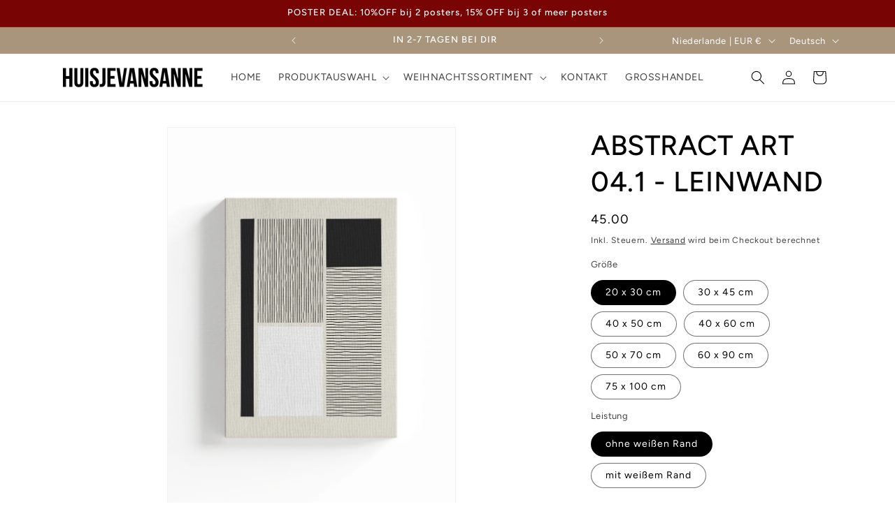

--- FILE ---
content_type: text/html; charset=utf-8
request_url: https://www.huisjevansanne.com/de/products/abstract-art-04-1-canvas-print
body_size: 63342
content:
<!doctype html>
<html class="js" lang="de">
  <head>
	<script id="pandectes-rules">   /* PANDECTES-GDPR: DO NOT MODIFY AUTO GENERATED CODE OF THIS SCRIPT */      window.PandectesSettings = {"store":{"id":55224336553,"plan":"plus","theme":"HUISJEVANSANNE 15 - XMAS -- WPD_BDR","primaryLocale":"nl","adminMode":false,"headless":false,"storefrontRootDomain":"","checkoutRootDomain":"","storefrontAccessToken":""},"tsPublished":1726838845,"declaration":{"showPurpose":false,"showProvider":false,"declIntroText":"We gebruiken cookies om de functionaliteit van de website te optimaliseren, de prestaties te analyseren en u een gepersonaliseerde ervaring te bieden. Sommige cookies zijn essentieel om de website goed te laten werken en correct te laten functioneren. Die cookies kunnen niet worden uitgeschakeld. In dit venster kunt u uw voorkeur voor cookies beheren.","showDateGenerated":true},"language":{"languageMode":"Single","fallbackLanguage":"nl","languageDetection":"browser","languagesSupported":[]},"texts":{"managed":{"headerText":{"nl":"Wij respecteren uw privacy"},"consentText":{"nl":"Met cookies en technieken die daarop lijken helpen we je beter en persoonlijker. Dankzij functionele cookies werkt de website goed. Ze hebben ook een analytische functie. Met technologie laten we je gepersonaliseerde advertenties zien. Klik op 'Oké' om te accepteren voor de beste ervaring."},"dismissButtonText":{"nl":"OK"},"linkText":{"nl":"Meer weten"},"imprintText":{"nl":"Afdruk"},"preferencesButtonText":{"nl":"Voorkeuren"},"allowButtonText":{"nl":"Oké"},"denyButtonText":{"nl":"Weigeren"},"leaveSiteButtonText":{"nl":"Verlaat deze site"},"cookiePolicyText":{"nl":"Cookie beleid"},"preferencesPopupTitleText":{"nl":"Toestemmingsvoorkeuren beheren"},"preferencesPopupIntroText":{"nl":"We gebruiken cookies om de functionaliteit van de website te optimaliseren, de prestaties te analyseren en u een gepersonaliseerde ervaring te bieden. Sommige cookies zijn essentieel om de website correct te laten werken en functioneren. Die cookies kunnen niet worden uitgeschakeld. In dit venster kunt u uw voorkeur voor cookies beheren."},"preferencesPopupCloseButtonText":{"nl":"Sluiten"},"preferencesPopupAcceptAllButtonText":{"nl":"Accepteer alles"},"preferencesPopupRejectAllButtonText":{"nl":"Alles afwijzen"},"preferencesPopupSaveButtonText":{"nl":"Voorkeuren opslaan"},"accessSectionTitleText":{"nl":"Gegevensportabiliteit"},"accessSectionParagraphText":{"nl":"U heeft te allen tijde het recht om uw gegevens in te zien."},"rectificationSectionTitleText":{"nl":"Gegevens rectificatie"},"rectificationSectionParagraphText":{"nl":"U hebt het recht om te vragen dat uw gegevens worden bijgewerkt wanneer u dat nodig acht."},"erasureSectionTitleText":{"nl":"Recht om vergeten te worden"},"erasureSectionParagraphText":{"nl":"U heeft het recht om al uw gegevens te laten wissen. Daarna heeft u geen toegang meer tot uw account."},"declIntroText":{"nl":"We gebruiken cookies om de functionaliteit van de website te optimaliseren, de prestaties te analyseren en u een gepersonaliseerde ervaring te bieden. Sommige cookies zijn essentieel om de website goed te laten werken en correct te laten functioneren. Die cookies kunnen niet worden uitgeschakeld. In dit venster kunt u uw voorkeur voor cookies beheren."}},"categories":{"strictlyNecessaryCookiesTitleText":{"nl":"Strikt noodzakelijke cookies"},"functionalityCookiesTitleText":{"nl":"Functionele cookies"},"performanceCookiesTitleText":{"nl":"Prestatiecookies"},"targetingCookiesTitleText":{"nl":"Targeting-cookies"},"unclassifiedCookiesTitleText":{"nl":"Niet-geclassificeerde cookies"},"strictlyNecessaryCookiesDescriptionText":{"nl":"Deze cookies zijn essentieel om u in staat te stellen door de website te navigeren en de functies ervan te gebruiken, zoals toegang tot beveiligde delen van de website. Zonder deze cookies kan de website niet goed functioneren."},"functionalityCookiesDescriptionText":{"nl":"Deze cookies stellen de site in staat om verbeterde functionaliteit en personalisatie te bieden. Ze kunnen worden ingesteld door ons of door externe providers wiens diensten we aan onze pagina's hebben toegevoegd. Als u deze cookies niet toestaat, werken sommige of al deze diensten mogelijk niet correct."},"performanceCookiesDescriptionText":{"nl":"Deze cookies stellen ons in staat om de prestaties van onze website te monitoren en te verbeteren. Ze stellen ons bijvoorbeeld in staat om bezoeken te tellen, verkeersbronnen te identificeren en te zien welke delen van de site het populairst zijn."},"targetingCookiesDescriptionText":{"nl":"Deze cookies kunnen via onze site worden geplaatst door onze advertentiepartners. Ze kunnen door die bedrijven worden gebruikt om een profiel van uw interesses op te bouwen en u relevante advertenties op andere sites te tonen. Ze slaan geen directe persoonlijke informatie op, maar zijn gebaseerd op de unieke identificatie van uw browser en internetapparaat. Als je deze cookies niet toestaat, krijg je minder gerichte advertenties te zien."},"unclassifiedCookiesDescriptionText":{"nl":"Niet-geclassificeerde cookies zijn cookies die we aan het classificeren zijn, samen met de aanbieders van individuele cookies."}},"auto":{"declName":{"nl":"Naam"},"declPath":{"nl":"Pad"},"declType":{"nl":"Type"},"declDomain":{"nl":"Domein"},"declPurpose":{"nl":"Doel"},"declProvider":{"nl":"Aanbieder"},"declRetention":{"nl":"Behoud"},"declFirstParty":{"nl":"Directe"},"declThirdParty":{"nl":"Derde partij"},"declSeconds":{"nl":"seconden"},"declMinutes":{"nl":"minuten"},"declHours":{"nl":"uur"},"declDays":{"nl":"dagen"},"declMonths":{"nl":"maanden"},"declYears":{"nl":"jaren"},"declSession":{"nl":"Sessie"},"cookiesDetailsText":{"nl":"Cookiegegevens"},"preferencesPopupAlwaysAllowedText":{"nl":"altijd toegestaan"},"submitButton":{"nl":"Indienen"},"submittingButton":{"nl":"Verzenden..."},"cancelButton":{"nl":"Annuleren"},"guestsSupportInfoText":{"nl":"Log in met uw klantaccount om verder te gaan."},"guestsSupportEmailPlaceholder":{"nl":"E-mailadres"},"guestsSupportEmailValidationError":{"nl":"E-mail is niet geldig"},"guestsSupportEmailSuccessTitle":{"nl":"dankjewel voor je aanvraag"},"guestsSupportEmailFailureTitle":{"nl":"Er is een probleem opgetreden"},"guestsSupportEmailSuccessMessage":{"nl":"Als je bent geregistreerd als klant van deze winkel, ontvang je binnenkort een e-mail met instructies over hoe je verder kunt gaan."},"guestsSupportEmailFailureMessage":{"nl":"Uw verzoek is niet ingediend. Probeer het opnieuw en als het probleem aanhoudt, neem dan contact op met de winkeleigenaar voor hulp."},"confirmationSuccessTitle":{"nl":"Uw verzoek is geverifieerd"},"confirmationFailureTitle":{"nl":"Er is een probleem opgetreden"},"confirmationSuccessMessage":{"nl":"We zullen spoedig contact met u opnemen over uw verzoek."},"confirmationFailureMessage":{"nl":"Uw verzoek is niet geverifieerd. Probeer het opnieuw en als het probleem aanhoudt, neem dan contact op met de winkeleigenaar voor hulp"},"consentSectionTitleText":{"nl":"Uw toestemming voor cookies"},"consentSectionNoConsentText":{"nl":"U heeft niet ingestemd met het cookiebeleid van deze website."},"consentSectionConsentedText":{"nl":"U heeft ingestemd met het cookiebeleid van deze website op:"},"consentStatus":{"nl":"Toestemmingsvoorkeur"},"consentDate":{"nl":"Toestemmingsdatum"},"consentId":{"nl":"Toestemmings-ID"},"consentSectionChangeConsentActionText":{"nl":"Wijzig de toestemmingsvoorkeur"},"accessSectionGDPRRequestsActionText":{"nl":"Verzoeken van betrokkenen"},"accessSectionAccountInfoActionText":{"nl":"Persoonlijke gegevens"},"accessSectionOrdersRecordsActionText":{"nl":"Bestellingen"},"accessSectionDownloadReportActionText":{"nl":"Download alles"},"rectificationCommentPlaceholder":{"nl":"Beschrijf wat u wilt bijwerken"},"rectificationCommentValidationError":{"nl":"Commentaar is verplicht"},"rectificationSectionEditAccountActionText":{"nl":"Vraag een update aan"},"erasureSectionRequestDeletionActionText":{"nl":"Verzoek om verwijdering van persoonlijke gegevens"}}},"library":{"previewMode":false,"fadeInTimeout":0,"defaultBlocked":7,"showLink":true,"showImprintLink":false,"showGoogleLink":false,"enabled":true,"cookie":{"name":"_pandectes_gdpr","expiryDays":365,"secure":true,"domain":""},"dismissOnScroll":false,"dismissOnWindowClick":false,"dismissOnTimeout":false,"palette":{"popup":{"background":"#FFFFFF","backgroundForCalculations":{"a":1,"b":255,"g":255,"r":255},"text":"#000000"},"button":{"background":"#A9957B","backgroundForCalculations":{"a":1,"b":123,"g":149,"r":169},"text":"#000000","textForCalculation":{"a":1,"b":0,"g":0,"r":0},"border":"transparent"}},"content":{"href":"https://huisjevansanne.myshopify.com/policies/privacy-policy","imprintHref":"/","close":"&#10005;","target":"","logo":"<img class=\"cc-banner-logo\" height=\"40\" width=\"40\" src=\"https://cdn.shopify.com/s/files/1/0552/2433/6553/t/26/assets/pandectes-logo.png?v=1726809385\" alt=\"HUISJEVANSANNE\" />"},"window":"<div role=\"dialog\" aria-live=\"polite\" aria-label=\"cookieconsent\" aria-describedby=\"cookieconsent:desc\" id=\"pandectes-banner\" class=\"cc-window-wrapper cc-popup-wrapper\"><div class=\"pd-cookie-banner-window cc-window {{classes}}\"><!--googleoff: all-->{{children}}<!--googleon: all--></div></div>","compliance":{"opt-both":"<div class=\"cc-compliance cc-highlight\">{{deny}}{{allow}}</div>"},"type":"opt-both","layouts":{"basic":"{{logo}}{{messagelink}}{{compliance}}{{close}}"},"position":"popup","theme":"classic","revokable":true,"animateRevokable":false,"revokableReset":false,"revokableLogoUrl":"https://cdn.shopify.com/s/files/1/0552/2433/6553/t/26/assets/pandectes-reopen-logo.png?v=1726809385","revokablePlacement":"bottom-left","revokableMarginHorizontal":15,"revokableMarginVertical":15,"static":false,"autoAttach":true,"hasTransition":true,"blacklistPage":[""]},"geolocation":{"brOnly":false,"caOnly":false,"chOnly":false,"euOnly":false,"jpOnly":false,"thOnly":false,"zaOnly":false,"canadaOnly":false,"globalVisibility":true},"dsr":{"guestsSupport":false,"accessSectionDownloadReportAuto":false},"banner":{"resetTs":1714455458,"extraCss":"        .cc-banner-logo {max-width: 24em!important;}    @media(min-width: 768px) {.cc-window.cc-floating{max-width: 24em!important;width: 24em!important;}}    .cc-message, .pd-cookie-banner-window .cc-header, .cc-logo {text-align: left}    .cc-window-wrapper{z-index: 2147483647;-webkit-transition: opacity 1s ease;  transition: opacity 1s ease;}    .cc-window{z-index: 2147483647;font-family: inherit;}    .pd-cookie-banner-window .cc-header{font-family: inherit;}    .pd-cp-ui{font-family: inherit; background-color: #FFFFFF;color:#000000;}    button.pd-cp-btn, a.pd-cp-btn{background-color:#A9957B;color:#000000!important;}    input + .pd-cp-preferences-slider{background-color: rgba(0, 0, 0, 0.3)}    .pd-cp-scrolling-section::-webkit-scrollbar{background-color: rgba(0, 0, 0, 0.3)}    input:checked + .pd-cp-preferences-slider{background-color: rgba(0, 0, 0, 1)}    .pd-cp-scrolling-section::-webkit-scrollbar-thumb {background-color: rgba(0, 0, 0, 1)}    .pd-cp-ui-close{color:#000000;}    .pd-cp-preferences-slider:before{background-color: #FFFFFF}    .pd-cp-title:before {border-color: #000000!important}    .pd-cp-preferences-slider{background-color:#000000}    .pd-cp-toggle{color:#000000!important}    @media(max-width:699px) {.pd-cp-ui-close-top svg {fill: #000000}}    .pd-cp-toggle:hover,.pd-cp-toggle:visited,.pd-cp-toggle:active{color:#000000!important}    .pd-cookie-banner-window {box-shadow: 0 0 18px rgb(0 0 0 / 20%);}  .cc-compliance {display: flex!important; flex-direction: row-reverse!important; }.cc-btn + .cc-btn {margin-left:0!important;}.cc-deny{margin-left:5px!important;background: transparent!important; border:2px solid rgb(229, 193, 157)!important;}","customJavascript":null,"showPoweredBy":false,"revokableTrigger":false,"hybridStrict":false,"cookiesBlockedByDefault":"7","isActive":true,"implicitSavePreferences":false,"cookieIcon":false,"blockBots":false,"showCookiesDetails":false,"hasTransition":true,"blockingPage":false,"showOnlyLandingPage":false,"leaveSiteUrl":"https://www.google.com","linkRespectStoreLang":false},"cookies":{"0":[{"name":"keep_alive","type":"http","domain":"www.huisjevansanne.com","path":"/","provider":"Shopify","firstParty":true,"retention":"30 minute(s)","expires":30,"unit":"declMinutes","purpose":{"nl":"Gebruikt in verband met lokalisatie van kopers."}},{"name":"secure_customer_sig","type":"http","domain":"www.huisjevansanne.com","path":"/","provider":"Shopify","firstParty":true,"retention":"1 year(s)","expires":1,"unit":"declYears","purpose":{"nl":"Gebruikt in verband met klantenlogin."}},{"name":"localization","type":"http","domain":"www.huisjevansanne.com","path":"/","provider":"Shopify","firstParty":true,"retention":"1 year(s)","expires":1,"unit":"declYears","purpose":{"nl":"Shopify-winkellokalisatie"}},{"name":"cart_currency","type":"http","domain":"www.huisjevansanne.com","path":"/","provider":"Shopify","firstParty":true,"retention":"2 ","expires":2,"unit":"declSession","purpose":{"nl":"De cookie is nodig voor de veilige betaal- en betaalfunctie op de website. Deze functie wordt geleverd door shopify.com."}},{"name":"_cmp_a","type":"http","domain":".huisjevansanne.com","path":"/","provider":"Shopify","firstParty":false,"retention":"1 day(s)","expires":1,"unit":"declDays","purpose":{"nl":"Wordt gebruikt voor het beheren van de privacy-instellingen van klanten."}},{"name":"_tracking_consent","type":"http","domain":".huisjevansanne.com","path":"/","provider":"Shopify","firstParty":false,"retention":"1 year(s)","expires":1,"unit":"declYears","purpose":{"nl":"Voorkeuren volgen."}},{"name":"identity-state","type":"http","domain":"shopify.com","path":"/","provider":"Shopify","firstParty":false,"retention":"1 hour(s)","expires":1,"unit":"declHours","purpose":{"nl":"Gebruikt in verband met klantauthenticatie."}},{"name":"_secure_account_session_id","type":"http","domain":"shopify.com","path":"/55224336553","provider":"Shopify","firstParty":false,"retention":"1 month(s)","expires":1,"unit":"declMonths","purpose":{"nl":"Used to track a user's session for new customer accounts."}},{"name":"customer_account_locale","type":"http","domain":"shopify.com","path":"/55224336553","provider":"Shopify","firstParty":false,"retention":"1 year(s)","expires":1,"unit":"declYears","purpose":{"nl":"Used in connection with new customer accounts."}},{"name":"identity-state-f6a8e981fc6e7e42e88c15c734824cf6","type":"http","domain":"shopify.com","path":"/","provider":"Shopify","firstParty":false,"retention":"1 hour(s)","expires":1,"unit":"declHours","purpose":{"nl":""}}],"1":[{"name":"_pinterest_ct_ua","type":"http","domain":".ct.pinterest.com","path":"/","provider":"Pinterest","firstParty":false,"retention":"1 year(s)","expires":1,"unit":"declYears","purpose":{"nl":"Wordt gebruikt om acties over pagina&#39;s te groeperen."}},{"name":"wpm-domain-test","type":"http","domain":"com","path":"/","provider":"Shopify","firstParty":false,"retention":"Session","expires":1,"unit":"declSeconds","purpose":{"nl":"Wordt gebruikt om de opslag van parameters te testen over producten die aan het winkelwagentje zijn toegevoegd of de betalingsvaluta"}},{"name":"wpm-domain-test","type":"http","domain":"huisjevansanne.com","path":"/","provider":"Shopify","firstParty":false,"retention":"Session","expires":1,"unit":"declSeconds","purpose":{"nl":"Wordt gebruikt om de opslag van parameters te testen over producten die aan het winkelwagentje zijn toegevoegd of de betalingsvaluta"}},{"name":"wpm-domain-test","type":"http","domain":"www.huisjevansanne.com","path":"/","provider":"Shopify","firstParty":true,"retention":"Session","expires":1,"unit":"declSeconds","purpose":{"nl":"Wordt gebruikt om de opslag van parameters te testen over producten die aan het winkelwagentje zijn toegevoegd of de betalingsvaluta"}}],"2":[{"name":"__cf_bm","type":"http","domain":".redretarget.com","path":"/","provider":"CloudFlare","firstParty":false,"retention":"30 minute(s)","expires":30,"unit":"declMinutes","purpose":{"nl":"Gebruikt om inkomend verkeer te beheren dat overeenkomt met criteria die aan bots zijn gekoppeld."}},{"name":"_gid","type":"http","domain":".huisjevansanne.com","path":"/","provider":"Google","firstParty":false,"retention":"1 day(s)","expires":1,"unit":"declDays","purpose":{"nl":"Cookie wordt geplaatst door Google Analytics om paginaweergaven te tellen en bij te houden."}},{"name":"_gat","type":"http","domain":".huisjevansanne.com","path":"/","provider":"Google","firstParty":false,"retention":"1 minute(s)","expires":1,"unit":"declMinutes","purpose":{"nl":"Cookie wordt geplaatst door Google Analytics om verzoeken van bots te filteren."}},{"name":"_orig_referrer","type":"http","domain":".huisjevansanne.com","path":"/","provider":"Shopify","firstParty":false,"retention":"2 ","expires":2,"unit":"declSession","purpose":{"nl":"Volgt bestemmingspagina's."}},{"name":"_landing_page","type":"http","domain":".huisjevansanne.com","path":"/","provider":"Shopify","firstParty":false,"retention":"2 ","expires":2,"unit":"declSession","purpose":{"nl":"Volgt bestemmingspagina's."}},{"name":"_shopify_s","type":"http","domain":"www.huisjevansanne.com","path":"/","provider":"Shopify","firstParty":true,"retention":"30 minute(s)","expires":30,"unit":"declMinutes","purpose":{"nl":"Shopify-analyses."}},{"name":"_shopify_sa_t","type":"http","domain":"www.huisjevansanne.com","path":"/","provider":"Shopify","firstParty":true,"retention":"30 minute(s)","expires":30,"unit":"declMinutes","purpose":{"nl":"Shopify-analyses met betrekking tot marketing en verwijzingen."}},{"name":"_shopify_y","type":"http","domain":".huisjevansanne.com","path":"/","provider":"Shopify","firstParty":false,"retention":"1 year(s)","expires":1,"unit":"declYears","purpose":{"nl":"Shopify-analyses."}},{"name":"_shopify_s","type":"http","domain":".huisjevansanne.com","path":"/","provider":"Shopify","firstParty":false,"retention":"30 minute(s)","expires":30,"unit":"declMinutes","purpose":{"nl":"Shopify-analyses."}},{"name":"_ga","type":"http","domain":".huisjevansanne.com","path":"/","provider":"Google","firstParty":false,"retention":"1 year(s)","expires":1,"unit":"declYears","purpose":{"nl":"Cookie is ingesteld door Google Analytics met onbekende functionaliteit"}},{"name":"_shopify_sa_p","type":"http","domain":"www.huisjevansanne.com","path":"/","provider":"Shopify","firstParty":true,"retention":"30 minute(s)","expires":30,"unit":"declMinutes","purpose":{"nl":"Shopify-analyses met betrekking tot marketing en verwijzingen."}},{"name":"_shopify_s","type":"http","domain":"com","path":"/","provider":"Shopify","firstParty":false,"retention":"Session","expires":1,"unit":"declSeconds","purpose":{"nl":"Shopify-analyses."}},{"name":"_shopify_sa_t","type":"http","domain":".huisjevansanne.com","path":"/","provider":"Shopify","firstParty":false,"retention":"30 minute(s)","expires":30,"unit":"declMinutes","purpose":{"nl":"Shopify-analyses met betrekking tot marketing en verwijzingen."}},{"name":"_shopify_sa_p","type":"http","domain":".huisjevansanne.com","path":"/","provider":"Shopify","firstParty":false,"retention":"30 minute(s)","expires":30,"unit":"declMinutes","purpose":{"nl":"Shopify-analyses met betrekking tot marketing en verwijzingen."}},{"name":"_ga_LNQ2QKS3FC","type":"http","domain":".huisjevansanne.com","path":"/","provider":"Google","firstParty":false,"retention":"1 year(s)","expires":1,"unit":"declYears","purpose":{"nl":""}},{"name":"_ga_PDWB3ECKK8","type":"http","domain":".huisjevansanne.com","path":"/","provider":"Google","firstParty":false,"retention":"1 year(s)","expires":1,"unit":"declYears","purpose":{"nl":""}}],"4":[{"name":"_ttp","type":"http","domain":".tiktok.com","path":"/","provider":"TikTok","firstParty":false,"retention":"1 year(s)","expires":1,"unit":"declYears","purpose":{"nl":"Om de prestaties van uw advertentiecampagnes te meten en te verbeteren en om de gebruikerservaring (inclusief advertenties) op TikTok te personaliseren."}},{"name":"_fbp","type":"http","domain":".huisjevansanne.com","path":"/","provider":"Facebook","firstParty":false,"retention":"3 month(s)","expires":3,"unit":"declMonths","purpose":{"nl":"Cookie wordt door Facebook geplaatst om bezoeken aan websites bij te houden."}},{"name":"_scid","type":"http","domain":".huisjevansanne.com","path":"/","provider":"Snapchat","firstParty":false,"retention":"1 year(s)","expires":1,"unit":"declYears","purpose":{"nl":"Gebruikt door Snapchat om een bezoeker te helpen identificeren."}},{"name":"_gcl_au","type":"http","domain":".huisjevansanne.com","path":"/","provider":"Google","firstParty":false,"retention":"3 month(s)","expires":3,"unit":"declMonths","purpose":{"nl":"Cookie wordt geplaatst door Google Tag Manager om conversies bij te houden."}},{"name":"test_cookie","type":"http","domain":".doubleclick.net","path":"/","provider":"Google","firstParty":false,"retention":"15 minute(s)","expires":15,"unit":"declMinutes","purpose":{"nl":"Om de acties van bezoekers te meten nadat ze vanuit een advertentie hebben doorgeklikt. Vervalt na elk bezoek."}},{"name":"_pin_unauth","type":"http","domain":".huisjevansanne.com","path":"/","provider":"Pinterest","firstParty":false,"retention":"1 year(s)","expires":1,"unit":"declYears","purpose":{"nl":"Wordt gebruikt om acties te groeperen voor gebruikers die niet kunnen worden geïdentificeerd door Pinterest."}},{"name":"_pin_unauth","type":"http","domain":"www.huisjevansanne.com","path":"/","provider":"Pinterest","firstParty":true,"retention":"1 year(s)","expires":1,"unit":"declYears","purpose":{"nl":"Wordt gebruikt om acties te groeperen voor gebruikers die niet kunnen worden geïdentificeerd door Pinterest."}},{"name":"IDE","type":"http","domain":".doubleclick.net","path":"/","provider":"Google","firstParty":false,"retention":"1 year(s)","expires":1,"unit":"declYears","purpose":{"nl":"Om de acties van bezoekers te meten nadat ze vanuit een advertentie hebben doorgeklikt. Vervalt na 1 jaar."}}],"8":[{"name":"X-AB","type":"http","domain":"sc-static.net","path":"/scevent.min.js","provider":"Unknown","firstParty":false,"retention":"1 day(s)","expires":1,"unit":"declDays","purpose":{"nl":""}},{"name":"_scid_r","type":"http","domain":".huisjevansanne.com","path":"/","provider":"Unknown","firstParty":false,"retention":"1 year(s)","expires":1,"unit":"declYears","purpose":{"nl":""}},{"name":"ar_debug","type":"http","domain":".pinterest.com","path":"/","provider":"Unknown","firstParty":false,"retention":"1 year(s)","expires":1,"unit":"declYears","purpose":{"nl":""}},{"name":"__v_anl__u__","type":"http","domain":"www.huisjevansanne.com","path":"/","provider":"Unknown","firstParty":true,"retention":"1 ","expires":1,"unit":"declSession","purpose":{"nl":""}},{"name":"__v_anl__cct__","type":"http","domain":"www.huisjevansanne.com","path":"/","provider":"Unknown","firstParty":true,"retention":"1 month(s)","expires":1,"unit":"declMonths","purpose":{"nl":""}},{"name":"pcLastPingTime","type":"http","domain":"www.huisjevansanne.com","path":"/","provider":"Unknown","firstParty":true,"retention":"1 day(s)","expires":1,"unit":"declDays","purpose":{"nl":""}},{"name":"__v_anl__oct__","type":"http","domain":"www.huisjevansanne.com","path":"/","provider":"Unknown","firstParty":true,"retention":"1 month(s)","expires":1,"unit":"declMonths","purpose":{"nl":""}},{"name":"__Host-_identity_session_same_site","type":"http","domain":"shopify.com","path":"/","provider":"Unknown","firstParty":false,"retention":"1 year(s)","expires":1,"unit":"declYears","purpose":{"nl":""}},{"name":"_identity_session","type":"http","domain":"shopify.com","path":"/","provider":"Unknown","firstParty":false,"retention":"1 year(s)","expires":1,"unit":"declYears","purpose":{"nl":""}},{"name":"device_id","type":"http","domain":"shopify.com","path":"/","provider":"Unknown","firstParty":false,"retention":"1 year(s)","expires":1,"unit":"declYears","purpose":{"nl":""}},{"name":"cf_chl_3","type":"http","domain":"shopify.com","path":"/","provider":"Unknown","firstParty":false,"retention":"1 hour(s)","expires":1,"unit":"declHours","purpose":{"nl":""}}]},"blocker":{"isActive":false,"googleConsentMode":{"id":"","analyticsId":"","adwordsId":"","isActive":true,"adStorageCategory":4,"analyticsStorageCategory":2,"personalizationStorageCategory":1,"functionalityStorageCategory":1,"customEvent":false,"securityStorageCategory":0,"redactData":false,"urlPassthrough":false,"dataLayerProperty":"dataLayer","waitForUpdate":0,"useNativeChannel":true},"facebookPixel":{"id":"","isActive":false,"ldu":false},"microsoft":{},"rakuten":{"isActive":false,"cmp":false,"ccpa":false},"klaviyoIsActive":false,"gpcIsActive":false,"defaultBlocked":7,"patterns":{"whiteList":[],"blackList":{"1":[],"2":[],"4":[],"8":[]},"iframesWhiteList":[],"iframesBlackList":{"1":[],"2":[],"4":[],"8":[]},"beaconsWhiteList":[],"beaconsBlackList":{"1":[],"2":[],"4":[],"8":[]}}}}      !function(){"use strict";window.PandectesRules=window.PandectesRules||{},window.PandectesRules.manualBlacklist={1:[],2:[],4:[]},window.PandectesRules.blacklistedIFrames={1:[],2:[],4:[]},window.PandectesRules.blacklistedCss={1:[],2:[],4:[]},window.PandectesRules.blacklistedBeacons={1:[],2:[],4:[]};var e="javascript/blocked";function t(e){return new RegExp(e.replace(/[/\\.+?$()]/g,"\\$&").replace("*","(.*)"))}var n=function(e){var t=arguments.length>1&&void 0!==arguments[1]?arguments[1]:"log";new URLSearchParams(window.location.search).get("log")&&console[t]("PandectesRules: ".concat(e))};function a(e){var t=document.createElement("script");t.async=!0,t.src=e,document.head.appendChild(t)}function r(e,t){var n=Object.keys(e);if(Object.getOwnPropertySymbols){var a=Object.getOwnPropertySymbols(e);t&&(a=a.filter((function(t){return Object.getOwnPropertyDescriptor(e,t).enumerable}))),n.push.apply(n,a)}return n}function o(e){for(var t=1;t<arguments.length;t++){var n=null!=arguments[t]?arguments[t]:{};t%2?r(Object(n),!0).forEach((function(t){s(e,t,n[t])})):Object.getOwnPropertyDescriptors?Object.defineProperties(e,Object.getOwnPropertyDescriptors(n)):r(Object(n)).forEach((function(t){Object.defineProperty(e,t,Object.getOwnPropertyDescriptor(n,t))}))}return e}function i(e){var t=function(e,t){if("object"!=typeof e||!e)return e;var n=e[Symbol.toPrimitive];if(void 0!==n){var a=n.call(e,t||"default");if("object"!=typeof a)return a;throw new TypeError("@@toPrimitive must return a primitive value.")}return("string"===t?String:Number)(e)}(e,"string");return"symbol"==typeof t?t:t+""}function s(e,t,n){return(t=i(t))in e?Object.defineProperty(e,t,{value:n,enumerable:!0,configurable:!0,writable:!0}):e[t]=n,e}function c(e,t){return function(e){if(Array.isArray(e))return e}(e)||function(e,t){var n=null==e?null:"undefined"!=typeof Symbol&&e[Symbol.iterator]||e["@@iterator"];if(null!=n){var a,r,o,i,s=[],c=!0,l=!1;try{if(o=(n=n.call(e)).next,0===t){if(Object(n)!==n)return;c=!1}else for(;!(c=(a=o.call(n)).done)&&(s.push(a.value),s.length!==t);c=!0);}catch(e){l=!0,r=e}finally{try{if(!c&&null!=n.return&&(i=n.return(),Object(i)!==i))return}finally{if(l)throw r}}return s}}(e,t)||d(e,t)||function(){throw new TypeError("Invalid attempt to destructure non-iterable instance.\nIn order to be iterable, non-array objects must have a [Symbol.iterator]() method.")}()}function l(e){return function(e){if(Array.isArray(e))return u(e)}(e)||function(e){if("undefined"!=typeof Symbol&&null!=e[Symbol.iterator]||null!=e["@@iterator"])return Array.from(e)}(e)||d(e)||function(){throw new TypeError("Invalid attempt to spread non-iterable instance.\nIn order to be iterable, non-array objects must have a [Symbol.iterator]() method.")}()}function d(e,t){if(e){if("string"==typeof e)return u(e,t);var n=Object.prototype.toString.call(e).slice(8,-1);return"Object"===n&&e.constructor&&(n=e.constructor.name),"Map"===n||"Set"===n?Array.from(e):"Arguments"===n||/^(?:Ui|I)nt(?:8|16|32)(?:Clamped)?Array$/.test(n)?u(e,t):void 0}}function u(e,t){(null==t||t>e.length)&&(t=e.length);for(var n=0,a=new Array(t);n<t;n++)a[n]=e[n];return a}var f=window.PandectesRulesSettings||window.PandectesSettings,g=!(void 0===window.dataLayer||!Array.isArray(window.dataLayer)||!window.dataLayer.some((function(e){return"pandectes_full_scan"===e.event}))),p=function(){var e,t=arguments.length>0&&void 0!==arguments[0]?arguments[0]:"_pandectes_gdpr",n=("; "+document.cookie).split("; "+t+"=");if(n.length<2)e={};else{var a=n.pop().split(";");e=window.atob(a.shift())}var r=function(e){try{return JSON.parse(e)}catch(e){return!1}}(e);return!1!==r?r:e}(),h=f.banner.isActive,y=f.blocker,v=y.defaultBlocked,w=y.patterns,m=p&&null!==p.preferences&&void 0!==p.preferences?p.preferences:null,b=g?0:h?null===m?v:m:0,k={1:!(1&b),2:!(2&b),4:!(4&b)},_=w.blackList,S=w.whiteList,L=w.iframesBlackList,C=w.iframesWhiteList,P=w.beaconsBlackList,A=w.beaconsWhiteList,O={blackList:[],whiteList:[],iframesBlackList:{1:[],2:[],4:[],8:[]},iframesWhiteList:[],beaconsBlackList:{1:[],2:[],4:[],8:[]},beaconsWhiteList:[]};[1,2,4].map((function(e){var n;k[e]||((n=O.blackList).push.apply(n,l(_[e].length?_[e].map(t):[])),O.iframesBlackList[e]=L[e].length?L[e].map(t):[],O.beaconsBlackList[e]=P[e].length?P[e].map(t):[])})),O.whiteList=S.length?S.map(t):[],O.iframesWhiteList=C.length?C.map(t):[],O.beaconsWhiteList=A.length?A.map(t):[];var E={scripts:[],iframes:{1:[],2:[],4:[]},beacons:{1:[],2:[],4:[]},css:{1:[],2:[],4:[]}},I=function(t,n){return t&&(!n||n!==e)&&(!O.blackList||O.blackList.some((function(e){return e.test(t)})))&&(!O.whiteList||O.whiteList.every((function(e){return!e.test(t)})))},B=function(e,t){var n=O.iframesBlackList[t],a=O.iframesWhiteList;return e&&(!n||n.some((function(t){return t.test(e)})))&&(!a||a.every((function(t){return!t.test(e)})))},j=function(e,t){var n=O.beaconsBlackList[t],a=O.beaconsWhiteList;return e&&(!n||n.some((function(t){return t.test(e)})))&&(!a||a.every((function(t){return!t.test(e)})))},T=new MutationObserver((function(e){for(var t=0;t<e.length;t++)for(var n=e[t].addedNodes,a=0;a<n.length;a++){var r=n[a],o=r.dataset&&r.dataset.cookiecategory;if(1===r.nodeType&&"LINK"===r.tagName){var i=r.dataset&&r.dataset.href;if(i&&o)switch(o){case"functionality":case"C0001":E.css[1].push(i);break;case"performance":case"C0002":E.css[2].push(i);break;case"targeting":case"C0003":E.css[4].push(i)}}}})),R=new MutationObserver((function(t){for(var a=0;a<t.length;a++)for(var r=t[a].addedNodes,o=function(){var t=r[i],a=t.src||t.dataset&&t.dataset.src,o=t.dataset&&t.dataset.cookiecategory;if(1===t.nodeType&&"IFRAME"===t.tagName){if(a){var s=!1;B(a,1)||"functionality"===o||"C0001"===o?(s=!0,E.iframes[1].push(a)):B(a,2)||"performance"===o||"C0002"===o?(s=!0,E.iframes[2].push(a)):(B(a,4)||"targeting"===o||"C0003"===o)&&(s=!0,E.iframes[4].push(a)),s&&(t.removeAttribute("src"),t.setAttribute("data-src",a))}}else if(1===t.nodeType&&"IMG"===t.tagName){if(a){var c=!1;j(a,1)?(c=!0,E.beacons[1].push(a)):j(a,2)?(c=!0,E.beacons[2].push(a)):j(a,4)&&(c=!0,E.beacons[4].push(a)),c&&(t.removeAttribute("src"),t.setAttribute("data-src",a))}}else if(1===t.nodeType&&"SCRIPT"===t.tagName){var l=t.type,d=!1;if(I(a,l)?(n("rule blocked: ".concat(a)),d=!0):a&&o?n("manually blocked @ ".concat(o,": ").concat(a)):o&&n("manually blocked @ ".concat(o,": inline code")),d){E.scripts.push([t,l]),t.type=e;t.addEventListener("beforescriptexecute",(function n(a){t.getAttribute("type")===e&&a.preventDefault(),t.removeEventListener("beforescriptexecute",n)})),t.parentElement&&t.parentElement.removeChild(t)}}},i=0;i<r.length;i++)o()})),D=document.createElement,x={src:Object.getOwnPropertyDescriptor(HTMLScriptElement.prototype,"src"),type:Object.getOwnPropertyDescriptor(HTMLScriptElement.prototype,"type")};window.PandectesRules.unblockCss=function(e){var t=E.css[e]||[];t.length&&n("Unblocking CSS for ".concat(e)),t.forEach((function(e){var t=document.querySelector('link[data-href^="'.concat(e,'"]'));t.removeAttribute("data-href"),t.href=e})),E.css[e]=[]},window.PandectesRules.unblockIFrames=function(e){var t=E.iframes[e]||[];t.length&&n("Unblocking IFrames for ".concat(e)),O.iframesBlackList[e]=[],t.forEach((function(e){var t=document.querySelector('iframe[data-src^="'.concat(e,'"]'));t.removeAttribute("data-src"),t.src=e})),E.iframes[e]=[]},window.PandectesRules.unblockBeacons=function(e){var t=E.beacons[e]||[];t.length&&n("Unblocking Beacons for ".concat(e)),O.beaconsBlackList[e]=[],t.forEach((function(e){var t=document.querySelector('img[data-src^="'.concat(e,'"]'));t.removeAttribute("data-src"),t.src=e})),E.beacons[e]=[]},window.PandectesRules.unblockInlineScripts=function(e){var t=1===e?"functionality":2===e?"performance":"targeting",a=document.querySelectorAll('script[type="javascript/blocked"][data-cookiecategory="'.concat(t,'"]'));n("unblockInlineScripts: ".concat(a.length," in ").concat(t)),a.forEach((function(e){var t=document.createElement("script");t.type="text/javascript",e.hasAttribute("src")?t.src=e.getAttribute("src"):t.textContent=e.textContent,document.head.appendChild(t),e.parentNode.removeChild(e)}))},window.PandectesRules.unblockInlineCss=function(e){var t=1===e?"functionality":2===e?"performance":"targeting",a=document.querySelectorAll('link[data-cookiecategory="'.concat(t,'"]'));n("unblockInlineCss: ".concat(a.length," in ").concat(t)),a.forEach((function(e){e.href=e.getAttribute("data-href")}))},window.PandectesRules.unblock=function(e){e.length<1?(O.blackList=[],O.whiteList=[],O.iframesBlackList=[],O.iframesWhiteList=[]):(O.blackList&&(O.blackList=O.blackList.filter((function(t){return e.every((function(e){return"string"==typeof e?!t.test(e):e instanceof RegExp?t.toString()!==e.toString():void 0}))}))),O.whiteList&&(O.whiteList=[].concat(l(O.whiteList),l(e.map((function(e){if("string"==typeof e){var n=".*"+t(e)+".*";if(O.whiteList.every((function(e){return e.toString()!==n.toString()})))return new RegExp(n)}else if(e instanceof RegExp&&O.whiteList.every((function(t){return t.toString()!==e.toString()})))return e;return null})).filter(Boolean)))));var a=0;l(E.scripts).forEach((function(e,t){var n=c(e,2),r=n[0],o=n[1];if(function(e){var t=e.getAttribute("src");return O.blackList&&O.blackList.every((function(e){return!e.test(t)}))||O.whiteList&&O.whiteList.some((function(e){return e.test(t)}))}(r)){for(var i=document.createElement("script"),s=0;s<r.attributes.length;s++){var l=r.attributes[s];"src"!==l.name&&"type"!==l.name&&i.setAttribute(l.name,r.attributes[s].value)}i.setAttribute("src",r.src),i.setAttribute("type",o||"application/javascript"),document.head.appendChild(i),E.scripts.splice(t-a,1),a++}})),0==O.blackList.length&&0===O.iframesBlackList[1].length&&0===O.iframesBlackList[2].length&&0===O.iframesBlackList[4].length&&0===O.beaconsBlackList[1].length&&0===O.beaconsBlackList[2].length&&0===O.beaconsBlackList[4].length&&(n("Disconnecting observers"),R.disconnect(),T.disconnect())};var N=f.store,U=N.adminMode,z=N.headless,M=N.storefrontRootDomain,q=N.checkoutRootDomain,F=N.storefrontAccessToken,W=f.banner.isActive,H=f.blocker.defaultBlocked;W&&function(e){if(window.Shopify&&window.Shopify.customerPrivacy)e();else{var t=null;window.Shopify&&window.Shopify.loadFeatures&&window.Shopify.trackingConsent?e():t=setInterval((function(){window.Shopify&&window.Shopify.loadFeatures&&(clearInterval(t),window.Shopify.loadFeatures([{name:"consent-tracking-api",version:"0.1"}],(function(t){t?n("Shopify.customerPrivacy API - failed to load"):(n("shouldShowBanner() -> ".concat(window.Shopify.trackingConsent.shouldShowBanner()," | saleOfDataRegion() -> ").concat(window.Shopify.trackingConsent.saleOfDataRegion())),e())})))}),10)}}((function(){!function(){var e=window.Shopify.trackingConsent;if(!1!==e.shouldShowBanner()||null!==m||7!==H)try{var t=U&&!(window.Shopify&&window.Shopify.AdminBarInjector),a={preferences:!(1&b)||g||t,analytics:!(2&b)||g||t,marketing:!(4&b)||g||t};z&&(a.headlessStorefront=!0,a.storefrontRootDomain=null!=M&&M.length?M:window.location.hostname,a.checkoutRootDomain=null!=q&&q.length?q:"checkout.".concat(window.location.hostname),a.storefrontAccessToken=null!=F&&F.length?F:""),e.firstPartyMarketingAllowed()===a.marketing&&e.analyticsProcessingAllowed()===a.analytics&&e.preferencesProcessingAllowed()===a.preferences||e.setTrackingConsent(a,(function(e){e&&e.error?n("Shopify.customerPrivacy API - failed to setTrackingConsent"):n("setTrackingConsent(".concat(JSON.stringify(a),")"))}))}catch(e){n("Shopify.customerPrivacy API - exception")}}(),function(){if(z){var e=window.Shopify.trackingConsent,t=e.currentVisitorConsent();if(navigator.globalPrivacyControl&&""===t.sale_of_data){var a={sale_of_data:!1,headlessStorefront:!0};a.storefrontRootDomain=null!=M&&M.length?M:window.location.hostname,a.checkoutRootDomain=null!=q&&q.length?q:"checkout.".concat(window.location.hostname),a.storefrontAccessToken=null!=F&&F.length?F:"",e.setTrackingConsent(a,(function(e){e&&e.error?n("Shopify.customerPrivacy API - failed to setTrackingConsent({".concat(JSON.stringify(a),")")):n("setTrackingConsent(".concat(JSON.stringify(a),")"))}))}}}()}));var G=["AT","BE","BG","HR","CY","CZ","DK","EE","FI","FR","DE","GR","HU","IE","IT","LV","LT","LU","MT","NL","PL","PT","RO","SK","SI","ES","SE","GB","LI","NO","IS"],J=f.banner,V=J.isActive,K=J.hybridStrict,$=f.geolocation,Y=$.caOnly,Z=void 0!==Y&&Y,Q=$.euOnly,X=void 0!==Q&&Q,ee=$.brOnly,te=void 0!==ee&&ee,ne=$.jpOnly,ae=void 0!==ne&&ne,re=$.thOnly,oe=void 0!==re&&re,ie=$.chOnly,se=void 0!==ie&&ie,ce=$.zaOnly,le=void 0!==ce&&ce,de=$.canadaOnly,ue=void 0!==de&&de,fe=$.globalVisibility,ge=void 0===fe||fe,pe=f.blocker,he=pe.defaultBlocked,ye=void 0===he?7:he,ve=pe.googleConsentMode,we=ve.isActive,me=ve.customEvent,be=ve.id,ke=void 0===be?"":be,_e=ve.analyticsId,Se=void 0===_e?"":_e,Le=ve.adwordsId,Ce=void 0===Le?"":Le,Pe=ve.redactData,Ae=ve.urlPassthrough,Oe=ve.adStorageCategory,Ee=ve.analyticsStorageCategory,Ie=ve.functionalityStorageCategory,Be=ve.personalizationStorageCategory,je=ve.securityStorageCategory,Te=ve.dataLayerProperty,Re=void 0===Te?"dataLayer":Te,De=ve.waitForUpdate,xe=void 0===De?0:De,Ne=ve.useNativeChannel,Ue=void 0!==Ne&&Ne;function ze(){window[Re].push(arguments)}window[Re]=window[Re]||[];var Me,qe,Fe={hasInitialized:!1,useNativeChannel:!1,ads_data_redaction:!1,url_passthrough:!1,data_layer_property:"dataLayer",storage:{ad_storage:"granted",ad_user_data:"granted",ad_personalization:"granted",analytics_storage:"granted",functionality_storage:"granted",personalization_storage:"granted",security_storage:"granted"}};if(V&&we){var We=ye&Oe?"denied":"granted",He=ye&Ee?"denied":"granted",Ge=ye&Ie?"denied":"granted",Je=ye&Be?"denied":"granted",Ve=ye&je?"denied":"granted";Fe.hasInitialized=!0,Fe.useNativeChannel=Ue,Fe.url_passthrough=Ae,Fe.ads_data_redaction="denied"===We&&Pe,Fe.storage.ad_storage=We,Fe.storage.ad_user_data=We,Fe.storage.ad_personalization=We,Fe.storage.analytics_storage=He,Fe.storage.functionality_storage=Ge,Fe.storage.personalization_storage=Je,Fe.storage.security_storage=Ve,Fe.data_layer_property=Re||"dataLayer",Fe.ads_data_redaction&&ze("set","ads_data_redaction",Fe.ads_data_redaction),Fe.url_passthrough&&ze("set","url_passthrough",Fe.url_passthrough),function(){!1===Ue?console.log("Pandectes: Google Consent Mode (av2)"):console.log("Pandectes: Google Consent Mode (av2nc)");var e=b!==ye?{wait_for_update:xe||500}:xe?{wait_for_update:xe}:{};ge&&!K?ze("consent","default",o(o({},Fe.storage),e)):(ze("consent","default",o(o(o({},Fe.storage),e),{},{region:[].concat(l(X||K?G:[]),l(Z&&!K?["US-CA","US-VA","US-CT","US-UT","US-CO"]:[]),l(te&&!K?["BR"]:[]),l(ae&&!K?["JP"]:[]),l(ue&&!K?["CA"]:[]),l(oe&&!K?["TH"]:[]),l(se&&!K?["CH"]:[]),l(le&&!K?["ZA"]:[]))})),ze("consent","default",{ad_storage:"granted",ad_user_data:"granted",ad_personalization:"granted",analytics_storage:"granted",functionality_storage:"granted",personalization_storage:"granted",security_storage:"granted"}));if(null!==m){var t=b&Oe?"denied":"granted",n=b&Ee?"denied":"granted",r=b&Ie?"denied":"granted",i=b&Be?"denied":"granted",s=b&je?"denied":"granted";Fe.storage.ad_storage=t,Fe.storage.ad_user_data=t,Fe.storage.ad_personalization=t,Fe.storage.analytics_storage=n,Fe.storage.functionality_storage=r,Fe.storage.personalization_storage=i,Fe.storage.security_storage=s,ze("consent","update",Fe.storage)}(ke.length||Se.length||Ce.length)&&(window[Fe.data_layer_property].push({"pandectes.start":(new Date).getTime(),event:"pandectes-rules.min.js"}),(Se.length||Ce.length)&&ze("js",new Date));var c="https://www.googletagmanager.com";if(ke.length){var d=ke.split(",");window[Fe.data_layer_property].push({"gtm.start":(new Date).getTime(),event:"gtm.js"});for(var u=0;u<d.length;u++){var f="dataLayer"!==Fe.data_layer_property?"&l=".concat(Fe.data_layer_property):"";a("".concat(c,"/gtm.js?id=").concat(d[u].trim()).concat(f))}}if(Se.length)for(var g=Se.split(","),p=0;p<g.length;p++){var h=g[p].trim();h.length&&(a("".concat(c,"/gtag/js?id=").concat(h)),ze("config",h,{send_page_view:!1}))}if(Ce.length)for(var y=Ce.split(","),v=0;v<y.length;v++){var w=y[v].trim();w.length&&(a("".concat(c,"/gtag/js?id=").concat(w)),ze("config",w,{allow_enhanced_conversions:!0}))}}()}V&&me&&(qe={event:"Pandectes_Consent_Update",pandectes_status:7===(Me=b)?"deny":0===Me?"allow":"mixed",pandectes_categories:{C0000:"allow",C0001:k[1]?"allow":"deny",C0002:k[2]?"allow":"deny",C0003:k[4]?"allow":"deny"}},window[Re].push(qe),null!==m&&function(e){if(window.Shopify&&window.Shopify.analytics)e();else{var t=null;window.Shopify&&window.Shopify.analytics?e():t=setInterval((function(){window.Shopify&&window.Shopify.analytics&&(clearInterval(t),e())}),10)}}((function(){console.log("publishing Web Pixels API custom event"),window.Shopify.analytics.publish("Pandectes_Consent_Update",qe)})));var Ke=f.blocker,$e=Ke.klaviyoIsActive,Ye=Ke.googleConsentMode.adStorageCategory;$e&&window.addEventListener("PandectesEvent_OnConsent",(function(e){var t=e.detail.preferences;if(null!=t){var n=t&Ye?"denied":"granted";void 0!==window.klaviyo&&window.klaviyo.isIdentified()&&window.klaviyo.push(["identify",{ad_personalization:n,ad_user_data:n}])}})),f.banner.revokableTrigger&&window.addEventListener("PandectesEvent_OnInitialize",(function(){document.querySelectorAll('[href*="#reopenBanner"]').forEach((function(e){e.onclick=function(e){e.preventDefault(),window.Pandectes.fn.revokeConsent()}}))}));var Ze=f.banner.isActive,Qe=f.blocker,Xe=Qe.defaultBlocked,et=void 0===Xe?7:Xe,tt=Qe.microsoft,nt=tt.isActive,at=tt.uetTags,rt=tt.dataLayerProperty,ot=void 0===rt?"uetq":rt,it={hasInitialized:!1,data_layer_property:"uetq",storage:{ad_storage:"granted"}};if(window[ot]=window[ot]||[],nt&&ft("_uetmsdns","1",365),Ze&&nt){var st=4&et?"denied":"granted";if(it.hasInitialized=!0,it.storage.ad_storage=st,window[ot].push("consent","default",it.storage),"granted"==st&&(ft("_uetmsdns","0",365),console.log("setting cookie")),null!==m){var ct=4&b?"denied":"granted";it.storage.ad_storage=ct,window[ot].push("consent","update",it.storage),"granted"===ct&&ft("_uetmsdns","0",365)}if(at.length)for(var lt=at.split(","),dt=0;dt<lt.length;dt++)lt[dt].trim().length&&ut(lt[dt])}function ut(e){var t=document.createElement("script");t.type="text/javascript",t.src="//bat.bing.com/bat.js",t.onload=function(){var t={ti:e};t.q=window.uetq,window.uetq=new UET(t),window.uetq.push("consent","default",{ad_storage:"denied"}),window[ot].push("pageLoad")},document.head.appendChild(t)}function ft(e,t,n){var a=new Date;a.setTime(a.getTime()+24*n*60*60*1e3);var r="expires="+a.toUTCString();document.cookie="".concat(e,"=").concat(t,"; ").concat(r,"; path=/; secure; samesite=strict")}window.PandectesRules.gcm=Fe;var gt=f.banner.isActive,pt=f.blocker.isActive;n("Prefs: ".concat(b," | Banner: ").concat(gt?"on":"off"," | Blocker: ").concat(pt?"on":"off"));var ht=null===m&&/\/checkouts\//.test(window.location.pathname);0!==b&&!1===g&&pt&&!ht&&(n("Blocker will execute"),document.createElement=function(){for(var t=arguments.length,n=new Array(t),a=0;a<t;a++)n[a]=arguments[a];if("script"!==n[0].toLowerCase())return D.bind?D.bind(document).apply(void 0,n):D;var r=D.bind(document).apply(void 0,n);try{Object.defineProperties(r,{src:o(o({},x.src),{},{set:function(t){I(t,r.type)&&x.type.set.call(this,e),x.src.set.call(this,t)}}),type:o(o({},x.type),{},{get:function(){var t=x.type.get.call(this);return t===e||I(this.src,t)?null:t},set:function(t){var n=I(r.src,r.type)?e:t;x.type.set.call(this,n)}})}),r.setAttribute=function(t,n){if("type"===t){var a=I(r.src,r.type)?e:n;x.type.set.call(r,a)}else"src"===t?(I(n,r.type)&&x.type.set.call(r,e),x.src.set.call(r,n)):HTMLScriptElement.prototype.setAttribute.call(r,t,n)}}catch(e){console.warn("Yett: unable to prevent script execution for script src ",r.src,".\n",'A likely cause would be because you are using a third-party browser extension that monkey patches the "document.createElement" function.')}return r},R.observe(document.documentElement,{childList:!0,subtree:!0}),T.observe(document.documentElement,{childList:!0,subtree:!0}))}();
</script>
	
    <meta charset="utf-8">
    <meta http-equiv="X-UA-Compatible" content="IE=edge">
    <meta name="viewport" content="width=device-width,initial-scale=1">
    <meta name="theme-color" content="">
    <link rel="canonical" href="https://www.huisjevansanne.com/de/products/abstract-art-04-1-canvas-print"><link rel="icon" type="image/png" href="//www.huisjevansanne.com/cdn/shop/files/Logo_0544a9d3-c1a4-4a08-8fb7-29899a2355a9.png?crop=center&height=32&v=1679691548&width=32"><link rel="preconnect" href="https://fonts.shopifycdn.com" crossorigin><title>
      ABSTRACT ART 04.1 - LEINWAND
 &ndash; HUISJEVANSANNE</title>

    
      <meta name="description" content="Erhalten Sie 10% RABATT beim Kauf von 2 Abstrakten Kunstdrucken oder mehr. Verwenden Sie den Code: CANVAS-WALL-ART an der Kasse* *Das Rabattangebot gilt nicht für Großhandelskunden Abstrakte Kunst 04.1 - Leinwanddruck Verleihen Sie Ihrem Zuhause einen modernen Touch mit diesem geometrischen Leinwanddruck. Diese grafisc">
    

    

<meta property="og:site_name" content="HUISJEVANSANNE">
<meta property="og:url" content="https://www.huisjevansanne.com/de/products/abstract-art-04-1-canvas-print">
<meta property="og:title" content="ABSTRACT ART 04.1 - LEINWAND">
<meta property="og:type" content="product">
<meta property="og:description" content="Erhalten Sie 10% RABATT beim Kauf von 2 Abstrakten Kunstdrucken oder mehr. Verwenden Sie den Code: CANVAS-WALL-ART an der Kasse* *Das Rabattangebot gilt nicht für Großhandelskunden Abstrakte Kunst 04.1 - Leinwanddruck Verleihen Sie Ihrem Zuhause einen modernen Touch mit diesem geometrischen Leinwanddruck. Diese grafisc"><meta property="og:image" content="http://www.huisjevansanne.com/cdn/shop/products/10c.jpg?v=1672674192">
  <meta property="og:image:secure_url" content="https://www.huisjevansanne.com/cdn/shop/products/10c.jpg?v=1672674192">
  <meta property="og:image:width" content="1800">
  <meta property="og:image:height" content="2400"><meta property="og:price:amount" content="45.00">
  <meta property="og:price:currency" content="EUR"><meta name="twitter:card" content="summary_large_image">
<meta name="twitter:title" content="ABSTRACT ART 04.1 - LEINWAND">
<meta name="twitter:description" content="Erhalten Sie 10% RABATT beim Kauf von 2 Abstrakten Kunstdrucken oder mehr. Verwenden Sie den Code: CANVAS-WALL-ART an der Kasse* *Das Rabattangebot gilt nicht für Großhandelskunden Abstrakte Kunst 04.1 - Leinwanddruck Verleihen Sie Ihrem Zuhause einen modernen Touch mit diesem geometrischen Leinwanddruck. Diese grafisc">


    <script src="//www.huisjevansanne.com/cdn/shop/t/26/assets/constants.js?v=132983761750457495441726809385" defer="defer"></script>
    <script src="//www.huisjevansanne.com/cdn/shop/t/26/assets/pubsub.js?v=158357773527763999511726809385" defer="defer"></script>
    <script src="//www.huisjevansanne.com/cdn/shop/t/26/assets/global.js?v=88558128918567037191726809385" defer="defer"></script>
    <script src="//www.huisjevansanne.com/cdn/shop/t/26/assets/details-disclosure.js?v=13653116266235556501726809385" defer="defer"></script>
    <script src="//www.huisjevansanne.com/cdn/shop/t/26/assets/details-modal.js?v=25581673532751508451726809385" defer="defer"></script>
    <script src="//www.huisjevansanne.com/cdn/shop/t/26/assets/search-form.js?v=133129549252120666541726809385" defer="defer"></script><script src="//www.huisjevansanne.com/cdn/shop/t/26/assets/animations.js?v=88693664871331136111726809385" defer="defer"></script><script>window.performance && window.performance.mark && window.performance.mark('shopify.content_for_header.start');</script><meta name="google-site-verification" content="pf2H44hTQeni02wy7CI9yIwH1B-XwKJ19dPM2oPba_w">
<meta name="facebook-domain-verification" content="vg6xlvt1o1jd8914pbv97lw55ekgtj">
<meta name="facebook-domain-verification" content="8n7c5y6ihbz040rpu9nq8yx6ntp41v">
<meta name="facebook-domain-verification" content="37trdraw20lt03kd43nhn4reg9isf4">
<meta id="shopify-digital-wallet" name="shopify-digital-wallet" content="/55224336553/digital_wallets/dialog">
<meta name="shopify-checkout-api-token" content="65ee5c1284929f53d8b051fbbac931d7">
<link rel="alternate" hreflang="x-default" href="https://www.huisjevansanne.com/products/abstract-art-04-1-canvas-print">
<link rel="alternate" hreflang="nl" href="https://www.huisjevansanne.com/products/abstract-art-04-1-canvas-print">
<link rel="alternate" hreflang="de" href="https://www.huisjevansanne.com/de/products/abstract-art-04-1-canvas-print">
<link rel="alternate" hreflang="en" href="https://www.huisjevansanne.com/en/products/abstract-art-04-1-canvas-print">
<link rel="alternate" hreflang="de-DE" href="https://www.huisjevansanne.com/de-de/products/abstract-art-04-1-canvas-print">
<link rel="alternate" hreflang="en-DE" href="https://www.huisjevansanne.com/en-de/products/abstract-art-04-1-canvas-print">
<link rel="alternate" hreflang="nl-DE" href="https://www.huisjevansanne.com/nl-de/products/abstract-art-04-1-canvas-print">
<link rel="alternate" hreflang="nl-BE" href="https://www.huisjevansanne.com/nl-be/products/abstract-art-04-1-canvas-print">
<link rel="alternate" type="application/json+oembed" href="https://www.huisjevansanne.com/de/products/abstract-art-04-1-canvas-print.oembed">
<script async="async" src="/checkouts/internal/preloads.js?locale=de-NL"></script>
<script id="apple-pay-shop-capabilities" type="application/json">{"shopId":55224336553,"countryCode":"NL","currencyCode":"EUR","merchantCapabilities":["supports3DS"],"merchantId":"gid:\/\/shopify\/Shop\/55224336553","merchantName":"HUISJEVANSANNE","requiredBillingContactFields":["postalAddress","email"],"requiredShippingContactFields":["postalAddress","email"],"shippingType":"shipping","supportedNetworks":["visa","maestro","masterCard","amex"],"total":{"type":"pending","label":"HUISJEVANSANNE","amount":"1.00"},"shopifyPaymentsEnabled":true,"supportsSubscriptions":true}</script>
<script id="shopify-features" type="application/json">{"accessToken":"65ee5c1284929f53d8b051fbbac931d7","betas":["rich-media-storefront-analytics"],"domain":"www.huisjevansanne.com","predictiveSearch":true,"shopId":55224336553,"locale":"de"}</script>
<script>var Shopify = Shopify || {};
Shopify.shop = "huisjevansanne.myshopify.com";
Shopify.locale = "de";
Shopify.currency = {"active":"EUR","rate":"1.0"};
Shopify.country = "NL";
Shopify.theme = {"name":"HUISJEVANSANNE 15 - XMAS -- WPD_BDR","id":171565482307,"schema_name":"Dawn","schema_version":"15.1.0","theme_store_id":887,"role":"main"};
Shopify.theme.handle = "null";
Shopify.theme.style = {"id":null,"handle":null};
Shopify.cdnHost = "www.huisjevansanne.com/cdn";
Shopify.routes = Shopify.routes || {};
Shopify.routes.root = "/de/";</script>
<script type="module">!function(o){(o.Shopify=o.Shopify||{}).modules=!0}(window);</script>
<script>!function(o){function n(){var o=[];function n(){o.push(Array.prototype.slice.apply(arguments))}return n.q=o,n}var t=o.Shopify=o.Shopify||{};t.loadFeatures=n(),t.autoloadFeatures=n()}(window);</script>
<script id="shop-js-analytics" type="application/json">{"pageType":"product"}</script>
<script defer="defer" async type="module" src="//www.huisjevansanne.com/cdn/shopifycloud/shop-js/modules/v2/client.init-shop-cart-sync_e98Ab_XN.de.esm.js"></script>
<script defer="defer" async type="module" src="//www.huisjevansanne.com/cdn/shopifycloud/shop-js/modules/v2/chunk.common_Pcw9EP95.esm.js"></script>
<script defer="defer" async type="module" src="//www.huisjevansanne.com/cdn/shopifycloud/shop-js/modules/v2/chunk.modal_CzmY4ZhL.esm.js"></script>
<script type="module">
  await import("//www.huisjevansanne.com/cdn/shopifycloud/shop-js/modules/v2/client.init-shop-cart-sync_e98Ab_XN.de.esm.js");
await import("//www.huisjevansanne.com/cdn/shopifycloud/shop-js/modules/v2/chunk.common_Pcw9EP95.esm.js");
await import("//www.huisjevansanne.com/cdn/shopifycloud/shop-js/modules/v2/chunk.modal_CzmY4ZhL.esm.js");

  window.Shopify.SignInWithShop?.initShopCartSync?.({"fedCMEnabled":true,"windoidEnabled":true});

</script>
<script>(function() {
  var isLoaded = false;
  function asyncLoad() {
    if (isLoaded) return;
    isLoaded = true;
    var urls = ["\/\/cdn.shopify.com\/proxy\/3a283743bd98ed0588c764405abd25acf8dac3d8feede19736865d1467d18e3d\/s.pandect.es\/scripts\/pandectes-core.js?shop=huisjevansanne.myshopify.com\u0026sp-cache-control=cHVibGljLCBtYXgtYWdlPTkwMA","https:\/\/cdn.s3.pop-convert.com\/pcjs.production.min.js?unique_id=huisjevansanne.myshopify.com\u0026shop=huisjevansanne.myshopify.com","https:\/\/script.pop-convert.com\/new-micro\/production.pc.min.js?unique_id=huisjevansanne.myshopify.com\u0026shop=huisjevansanne.myshopify.com","https:\/\/s3.eu-west-1.amazonaws.com\/production-klarna-il-shopify-osm\/46187fee32f4f4ba3a533df02042a0998157a82a\/huisjevansanne.myshopify.com-1726838842316.js?shop=huisjevansanne.myshopify.com","https:\/\/trackifyx.redretarget.com\/pull\/lazy.js?shop=huisjevansanne.myshopify.com"];
    for (var i = 0; i < urls.length; i++) {
      var s = document.createElement('script');
      s.type = 'text/javascript';
      s.async = true;
      s.src = urls[i];
      var x = document.getElementsByTagName('script')[0];
      x.parentNode.insertBefore(s, x);
    }
  };
  if(window.attachEvent) {
    window.attachEvent('onload', asyncLoad);
  } else {
    window.addEventListener('load', asyncLoad, false);
  }
})();</script>
<script id="__st">var __st={"a":55224336553,"offset":3600,"reqid":"3c80905d-e43b-40fb-b8dd-9806b85dc51b-1769434152","pageurl":"www.huisjevansanne.com\/de\/products\/abstract-art-04-1-canvas-print","u":"647c6c21d7a6","p":"product","rtyp":"product","rid":7682521301161};</script>
<script>window.ShopifyPaypalV4VisibilityTracking = true;</script>
<script id="captcha-bootstrap">!function(){'use strict';const t='contact',e='account',n='new_comment',o=[[t,t],['blogs',n],['comments',n],[t,'customer']],c=[[e,'customer_login'],[e,'guest_login'],[e,'recover_customer_password'],[e,'create_customer']],r=t=>t.map((([t,e])=>`form[action*='/${t}']:not([data-nocaptcha='true']) input[name='form_type'][value='${e}']`)).join(','),a=t=>()=>t?[...document.querySelectorAll(t)].map((t=>t.form)):[];function s(){const t=[...o],e=r(t);return a(e)}const i='password',u='form_key',d=['recaptcha-v3-token','g-recaptcha-response','h-captcha-response',i],f=()=>{try{return window.sessionStorage}catch{return}},m='__shopify_v',_=t=>t.elements[u];function p(t,e,n=!1){try{const o=window.sessionStorage,c=JSON.parse(o.getItem(e)),{data:r}=function(t){const{data:e,action:n}=t;return t[m]||n?{data:e,action:n}:{data:t,action:n}}(c);for(const[e,n]of Object.entries(r))t.elements[e]&&(t.elements[e].value=n);n&&o.removeItem(e)}catch(o){console.error('form repopulation failed',{error:o})}}const l='form_type',E='cptcha';function T(t){t.dataset[E]=!0}const w=window,h=w.document,L='Shopify',v='ce_forms',y='captcha';let A=!1;((t,e)=>{const n=(g='f06e6c50-85a8-45c8-87d0-21a2b65856fe',I='https://cdn.shopify.com/shopifycloud/storefront-forms-hcaptcha/ce_storefront_forms_captcha_hcaptcha.v1.5.2.iife.js',D={infoText:'Durch hCaptcha geschützt',privacyText:'Datenschutz',termsText:'Allgemeine Geschäftsbedingungen'},(t,e,n)=>{const o=w[L][v],c=o.bindForm;if(c)return c(t,g,e,D).then(n);var r;o.q.push([[t,g,e,D],n]),r=I,A||(h.body.append(Object.assign(h.createElement('script'),{id:'captcha-provider',async:!0,src:r})),A=!0)});var g,I,D;w[L]=w[L]||{},w[L][v]=w[L][v]||{},w[L][v].q=[],w[L][y]=w[L][y]||{},w[L][y].protect=function(t,e){n(t,void 0,e),T(t)},Object.freeze(w[L][y]),function(t,e,n,w,h,L){const[v,y,A,g]=function(t,e,n){const i=e?o:[],u=t?c:[],d=[...i,...u],f=r(d),m=r(i),_=r(d.filter((([t,e])=>n.includes(e))));return[a(f),a(m),a(_),s()]}(w,h,L),I=t=>{const e=t.target;return e instanceof HTMLFormElement?e:e&&e.form},D=t=>v().includes(t);t.addEventListener('submit',(t=>{const e=I(t);if(!e)return;const n=D(e)&&!e.dataset.hcaptchaBound&&!e.dataset.recaptchaBound,o=_(e),c=g().includes(e)&&(!o||!o.value);(n||c)&&t.preventDefault(),c&&!n&&(function(t){try{if(!f())return;!function(t){const e=f();if(!e)return;const n=_(t);if(!n)return;const o=n.value;o&&e.removeItem(o)}(t);const e=Array.from(Array(32),(()=>Math.random().toString(36)[2])).join('');!function(t,e){_(t)||t.append(Object.assign(document.createElement('input'),{type:'hidden',name:u})),t.elements[u].value=e}(t,e),function(t,e){const n=f();if(!n)return;const o=[...t.querySelectorAll(`input[type='${i}']`)].map((({name:t})=>t)),c=[...d,...o],r={};for(const[a,s]of new FormData(t).entries())c.includes(a)||(r[a]=s);n.setItem(e,JSON.stringify({[m]:1,action:t.action,data:r}))}(t,e)}catch(e){console.error('failed to persist form',e)}}(e),e.submit())}));const S=(t,e)=>{t&&!t.dataset[E]&&(n(t,e.some((e=>e===t))),T(t))};for(const o of['focusin','change'])t.addEventListener(o,(t=>{const e=I(t);D(e)&&S(e,y())}));const B=e.get('form_key'),M=e.get(l),P=B&&M;t.addEventListener('DOMContentLoaded',(()=>{const t=y();if(P)for(const e of t)e.elements[l].value===M&&p(e,B);[...new Set([...A(),...v().filter((t=>'true'===t.dataset.shopifyCaptcha))])].forEach((e=>S(e,t)))}))}(h,new URLSearchParams(w.location.search),n,t,e,['guest_login'])})(!0,!1)}();</script>
<script integrity="sha256-4kQ18oKyAcykRKYeNunJcIwy7WH5gtpwJnB7kiuLZ1E=" data-source-attribution="shopify.loadfeatures" defer="defer" src="//www.huisjevansanne.com/cdn/shopifycloud/storefront/assets/storefront/load_feature-a0a9edcb.js" crossorigin="anonymous"></script>
<script data-source-attribution="shopify.dynamic_checkout.dynamic.init">var Shopify=Shopify||{};Shopify.PaymentButton=Shopify.PaymentButton||{isStorefrontPortableWallets:!0,init:function(){window.Shopify.PaymentButton.init=function(){};var t=document.createElement("script");t.src="https://www.huisjevansanne.com/cdn/shopifycloud/portable-wallets/latest/portable-wallets.de.js",t.type="module",document.head.appendChild(t)}};
</script>
<script data-source-attribution="shopify.dynamic_checkout.buyer_consent">
  function portableWalletsHideBuyerConsent(e){var t=document.getElementById("shopify-buyer-consent"),n=document.getElementById("shopify-subscription-policy-button");t&&n&&(t.classList.add("hidden"),t.setAttribute("aria-hidden","true"),n.removeEventListener("click",e))}function portableWalletsShowBuyerConsent(e){var t=document.getElementById("shopify-buyer-consent"),n=document.getElementById("shopify-subscription-policy-button");t&&n&&(t.classList.remove("hidden"),t.removeAttribute("aria-hidden"),n.addEventListener("click",e))}window.Shopify?.PaymentButton&&(window.Shopify.PaymentButton.hideBuyerConsent=portableWalletsHideBuyerConsent,window.Shopify.PaymentButton.showBuyerConsent=portableWalletsShowBuyerConsent);
</script>
<script data-source-attribution="shopify.dynamic_checkout.cart.bootstrap">document.addEventListener("DOMContentLoaded",(function(){function t(){return document.querySelector("shopify-accelerated-checkout-cart, shopify-accelerated-checkout")}if(t())Shopify.PaymentButton.init();else{new MutationObserver((function(e,n){t()&&(Shopify.PaymentButton.init(),n.disconnect())})).observe(document.body,{childList:!0,subtree:!0})}}));
</script>
<link id="shopify-accelerated-checkout-styles" rel="stylesheet" media="screen" href="https://www.huisjevansanne.com/cdn/shopifycloud/portable-wallets/latest/accelerated-checkout-backwards-compat.css" crossorigin="anonymous">
<style id="shopify-accelerated-checkout-cart">
        #shopify-buyer-consent {
  margin-top: 1em;
  display: inline-block;
  width: 100%;
}

#shopify-buyer-consent.hidden {
  display: none;
}

#shopify-subscription-policy-button {
  background: none;
  border: none;
  padding: 0;
  text-decoration: underline;
  font-size: inherit;
  cursor: pointer;
}

#shopify-subscription-policy-button::before {
  box-shadow: none;
}

      </style>
<script id="sections-script" data-sections="header" defer="defer" src="//www.huisjevansanne.com/cdn/shop/t/26/compiled_assets/scripts.js?v=3152"></script>
<script>window.performance && window.performance.mark && window.performance.mark('shopify.content_for_header.end');</script>


    <style data-shopify>
      @font-face {
  font-family: Figtree;
  font-weight: 400;
  font-style: normal;
  font-display: swap;
  src: url("//www.huisjevansanne.com/cdn/fonts/figtree/figtree_n4.3c0838aba1701047e60be6a99a1b0a40ce9b8419.woff2") format("woff2"),
       url("//www.huisjevansanne.com/cdn/fonts/figtree/figtree_n4.c0575d1db21fc3821f17fd6617d3dee552312137.woff") format("woff");
}

      @font-face {
  font-family: Figtree;
  font-weight: 700;
  font-style: normal;
  font-display: swap;
  src: url("//www.huisjevansanne.com/cdn/fonts/figtree/figtree_n7.2fd9bfe01586148e644724096c9d75e8c7a90e55.woff2") format("woff2"),
       url("//www.huisjevansanne.com/cdn/fonts/figtree/figtree_n7.ea05de92d862f9594794ab281c4c3a67501ef5fc.woff") format("woff");
}

      @font-face {
  font-family: Figtree;
  font-weight: 400;
  font-style: italic;
  font-display: swap;
  src: url("//www.huisjevansanne.com/cdn/fonts/figtree/figtree_i4.89f7a4275c064845c304a4cf8a4a586060656db2.woff2") format("woff2"),
       url("//www.huisjevansanne.com/cdn/fonts/figtree/figtree_i4.6f955aaaafc55a22ffc1f32ecf3756859a5ad3e2.woff") format("woff");
}

      @font-face {
  font-family: Figtree;
  font-weight: 700;
  font-style: italic;
  font-display: swap;
  src: url("//www.huisjevansanne.com/cdn/fonts/figtree/figtree_i7.06add7096a6f2ab742e09ec7e498115904eda1fe.woff2") format("woff2"),
       url("//www.huisjevansanne.com/cdn/fonts/figtree/figtree_i7.ee584b5fcaccdbb5518c0228158941f8df81b101.woff") format("woff");
}

      @font-face {
  font-family: Figtree;
  font-weight: 500;
  font-style: normal;
  font-display: swap;
  src: url("//www.huisjevansanne.com/cdn/fonts/figtree/figtree_n5.3b6b7df38aa5986536945796e1f947445832047c.woff2") format("woff2"),
       url("//www.huisjevansanne.com/cdn/fonts/figtree/figtree_n5.f26bf6dcae278b0ed902605f6605fa3338e81dab.woff") format("woff");
}


      
        :root,
        .color-background-1 {
          --color-background: 255,255,255;
        
          --gradient-background: #ffffff;
        

        

        --color-foreground: 0,0,0;
        --color-background-contrast: 191,191,191;
        --color-shadow: 18,18,18;
        --color-button: 139,0,0;
        --color-button-text: 255,255,255;
        --color-secondary-button: 255,255,255;
        --color-secondary-button-text: 18,18,18;
        --color-link: 18,18,18;
        --color-badge-foreground: 0,0,0;
        --color-badge-background: 255,255,255;
        --color-badge-border: 0,0,0;
        --payment-terms-background-color: rgb(255 255 255);
      }
      
        
        .color-background-2 {
          --color-background: 169,149,123;
        
          --gradient-background: #a9957b;
        

        

        --color-foreground: 255,255,255;
        --color-background-contrast: 100,85,65;
        --color-shadow: 18,18,18;
        --color-button: 139,0,0;
        --color-button-text: 255,255,255;
        --color-secondary-button: 169,149,123;
        --color-secondary-button-text: 255,255,255;
        --color-link: 255,255,255;
        --color-badge-foreground: 255,255,255;
        --color-badge-background: 169,149,123;
        --color-badge-border: 255,255,255;
        --payment-terms-background-color: rgb(169 149 123);
      }
      
        
        .color-inverse {
          --color-background: 227,218,201;
        
          --gradient-background: #e3dac9;
        

        

        --color-foreground: 0,0,0;
        --color-background-contrast: 183,160,117;
        --color-shadow: 18,18,18;
        --color-button: 255,255,255;
        --color-button-text: 0,0,0;
        --color-secondary-button: 227,218,201;
        --color-secondary-button-text: 255,255,255;
        --color-link: 255,255,255;
        --color-badge-foreground: 0,0,0;
        --color-badge-background: 227,218,201;
        --color-badge-border: 0,0,0;
        --payment-terms-background-color: rgb(227 218 201);
      }
      
        
        .color-accent-1 {
          --color-background: 227,218,201;
        
          --gradient-background: #e3dac9;
        

        

        --color-foreground: 0,0,0;
        --color-background-contrast: 183,160,117;
        --color-shadow: 18,18,18;
        --color-button: 139,0,0;
        --color-button-text: 139,0,0;
        --color-secondary-button: 227,218,201;
        --color-secondary-button-text: 139,0,0;
        --color-link: 139,0,0;
        --color-badge-foreground: 0,0,0;
        --color-badge-background: 227,218,201;
        --color-badge-border: 0,0,0;
        --payment-terms-background-color: rgb(227 218 201);
      }
      
        
        .color-accent-2 {
          --color-background: 120,4,4;
        
          --gradient-background: #780404;
        

        

        --color-foreground: 255,255,255;
        --color-background-contrast: 145,5,5;
        --color-shadow: 18,18,18;
        --color-button: 255,255,255;
        --color-button-text: 139,0,0;
        --color-secondary-button: 120,4,4;
        --color-secondary-button-text: 255,255,255;
        --color-link: 255,255,255;
        --color-badge-foreground: 255,255,255;
        --color-badge-background: 120,4,4;
        --color-badge-border: 255,255,255;
        --payment-terms-background-color: rgb(120 4 4);
      }
      

      body, .color-background-1, .color-background-2, .color-inverse, .color-accent-1, .color-accent-2 {
        color: rgba(var(--color-foreground), 0.75);
        background-color: rgb(var(--color-background));
      }

      :root {
        --font-body-family: Figtree, sans-serif;
        --font-body-style: normal;
        --font-body-weight: 400;
        --font-body-weight-bold: 700;

        --font-heading-family: Figtree, sans-serif;
        --font-heading-style: normal;
        --font-heading-weight: 500;

        --font-body-scale: 1.0;
        --font-heading-scale: 1.0;

        --media-padding: px;
        --media-border-opacity: 0.05;
        --media-border-width: 1px;
        --media-radius: 0px;
        --media-shadow-opacity: 0.0;
        --media-shadow-horizontal-offset: 0px;
        --media-shadow-vertical-offset: 4px;
        --media-shadow-blur-radius: 5px;
        --media-shadow-visible: 0;

        --page-width: 120rem;
        --page-width-margin: 0rem;

        --product-card-image-padding: 0.0rem;
        --product-card-corner-radius: 0.0rem;
        --product-card-text-alignment: left;
        --product-card-border-width: 0.0rem;
        --product-card-border-opacity: 0.1;
        --product-card-shadow-opacity: 0.0;
        --product-card-shadow-visible: 0;
        --product-card-shadow-horizontal-offset: 0.0rem;
        --product-card-shadow-vertical-offset: 0.4rem;
        --product-card-shadow-blur-radius: 0.5rem;

        --collection-card-image-padding: 0.0rem;
        --collection-card-corner-radius: 0.0rem;
        --collection-card-text-alignment: left;
        --collection-card-border-width: 0.0rem;
        --collection-card-border-opacity: 0.1;
        --collection-card-shadow-opacity: 0.0;
        --collection-card-shadow-visible: 0;
        --collection-card-shadow-horizontal-offset: 0.0rem;
        --collection-card-shadow-vertical-offset: 0.4rem;
        --collection-card-shadow-blur-radius: 0.5rem;

        --blog-card-image-padding: 0.0rem;
        --blog-card-corner-radius: 0.0rem;
        --blog-card-text-alignment: left;
        --blog-card-border-width: 0.0rem;
        --blog-card-border-opacity: 0.1;
        --blog-card-shadow-opacity: 0.0;
        --blog-card-shadow-visible: 0;
        --blog-card-shadow-horizontal-offset: 0.0rem;
        --blog-card-shadow-vertical-offset: 0.4rem;
        --blog-card-shadow-blur-radius: 0.5rem;

        --badge-corner-radius: 4.0rem;

        --popup-border-width: 1px;
        --popup-border-opacity: 0.1;
        --popup-corner-radius: 0px;
        --popup-shadow-opacity: 0.05;
        --popup-shadow-horizontal-offset: 0px;
        --popup-shadow-vertical-offset: 4px;
        --popup-shadow-blur-radius: 5px;

        --drawer-border-width: 1px;
        --drawer-border-opacity: 0.1;
        --drawer-shadow-opacity: 0.0;
        --drawer-shadow-horizontal-offset: 0px;
        --drawer-shadow-vertical-offset: 4px;
        --drawer-shadow-blur-radius: 5px;

        --spacing-sections-desktop: 0px;
        --spacing-sections-mobile: 0px;

        --grid-desktop-vertical-spacing: 8px;
        --grid-desktop-horizontal-spacing: 8px;
        --grid-mobile-vertical-spacing: 4px;
        --grid-mobile-horizontal-spacing: 4px;

        --text-boxes-border-opacity: 0.1;
        --text-boxes-border-width: 0px;
        --text-boxes-radius: 0px;
        --text-boxes-shadow-opacity: 0.0;
        --text-boxes-shadow-visible: 0;
        --text-boxes-shadow-horizontal-offset: 0px;
        --text-boxes-shadow-vertical-offset: 4px;
        --text-boxes-shadow-blur-radius: 5px;

        --buttons-radius: 28px;
        --buttons-radius-outset: 29px;
        --buttons-border-width: 1px;
        --buttons-border-opacity: 1.0;
        --buttons-shadow-opacity: 0.0;
        --buttons-shadow-visible: 0;
        --buttons-shadow-horizontal-offset: 0px;
        --buttons-shadow-vertical-offset: 4px;
        --buttons-shadow-blur-radius: 5px;
        --buttons-border-offset: 0.3px;

        --inputs-radius: 0px;
        --inputs-border-width: 1px;
        --inputs-border-opacity: 0.55;
        --inputs-shadow-opacity: 0.0;
        --inputs-shadow-horizontal-offset: 0px;
        --inputs-margin-offset: 0px;
        --inputs-shadow-vertical-offset: 4px;
        --inputs-shadow-blur-radius: 5px;
        --inputs-radius-outset: 0px;

        --variant-pills-radius: 40px;
        --variant-pills-border-width: 1px;
        --variant-pills-border-opacity: 0.55;
        --variant-pills-shadow-opacity: 0.0;
        --variant-pills-shadow-horizontal-offset: 0px;
        --variant-pills-shadow-vertical-offset: 4px;
        --variant-pills-shadow-blur-radius: 5px;
      }

      *,
      *::before,
      *::after {
        box-sizing: inherit;
      }

      html {
        box-sizing: border-box;
        font-size: calc(var(--font-body-scale) * 62.5%);
        height: 100%;
      }

      body {
        display: grid;
        grid-template-rows: auto auto 1fr auto;
        grid-template-columns: 100%;
        min-height: 100%;
        margin: 0;
        font-size: 1.5rem;
        letter-spacing: 0.06rem;
        line-height: calc(1 + 0.8 / var(--font-body-scale));
        font-family: var(--font-body-family);
        font-style: var(--font-body-style);
        font-weight: var(--font-body-weight);
      }

      @media screen and (min-width: 750px) {
        body {
          font-size: 1.6rem;
        }
      }
    </style>

    <link href="//www.huisjevansanne.com/cdn/shop/t/26/assets/base.css?v=94266557971103095941726809385" rel="stylesheet" type="text/css" media="all" />
    <link rel="stylesheet" href="//www.huisjevansanne.com/cdn/shop/t/26/assets/component-cart-items.css?v=123238115697927560811726809385" media="print" onload="this.media='all'">
      <link rel="preload" as="font" href="//www.huisjevansanne.com/cdn/fonts/figtree/figtree_n4.3c0838aba1701047e60be6a99a1b0a40ce9b8419.woff2" type="font/woff2" crossorigin>
      

      <link rel="preload" as="font" href="//www.huisjevansanne.com/cdn/fonts/figtree/figtree_n5.3b6b7df38aa5986536945796e1f947445832047c.woff2" type="font/woff2" crossorigin>
      
<link href="//www.huisjevansanne.com/cdn/shop/t/26/assets/component-localization-form.css?v=86199867289619414191726809385" rel="stylesheet" type="text/css" media="all" />
      <script src="//www.huisjevansanne.com/cdn/shop/t/26/assets/localization-form.js?v=144176611646395275351726809385" defer="defer"></script><link
        rel="stylesheet"
        href="//www.huisjevansanne.com/cdn/shop/t/26/assets/component-predictive-search.css?v=118923337488134913561726809385"
        media="print"
        onload="this.media='all'"
      ><script>
      if (Shopify.designMode) {
        document.documentElement.classList.add('shopify-design-mode');
      }
    </script>
  <!-- BEGIN app block: shopify://apps/textbox-by-textify/blocks/app-embed/b5626f69-87af-4a23-ada4-1674452f85d0 --><script>console.log("Textify v1.06")</script>


<script>
  const primaryScript = document.createElement('script');
  primaryScript.src = "https://textify-cdn.com/textbox.js";
  primaryScript.defer = true;

  primaryScript.onerror = function () {
    const fallbackScript = document.createElement('script');
    fallbackScript.src = "https://cdn.shopify.com/s/files/1/0817/9846/3789/files/textbox.js";
    fallbackScript.defer = true;
    document.head.appendChild(fallbackScript);
  };
  document.head.appendChild(primaryScript);
</script>

<!-- END app block --><!-- BEGIN app block: shopify://apps/gsc-instagram-feed/blocks/embed/96970b1b-b770-454f-b16b-51f47e1aa4ed --><script>
  try {
    window.GSC_INSTAFEED_WIDGETS = []
  } catch (e) {
    console.log(e);
  }
</script>


<!-- END app block --><!-- BEGIN app block: shopify://apps/trackify-x/blocks/app-embed/f3561b5a-1d26-4c4b-9d29-6bae914fb95d --><!-- Theme app RedRetarget App Hook start -->
<link rel="dns-prefetch" href="https://trackifyx.redretarget.com">

<!-- HOOK JS-->

  
  <meta name="tfx:tags" content="Abstract Art, Abstract Art Canvas Print">
  <meta name="tfx:collections" content="Abstract Art Collection, Abstract Art Leinwand">







  
  <script id="tfx-cart">window.tfxCart = {"note":null,"attributes":{},"original_total_price":0,"total_price":0,"total_discount":0,"total_weight":0.0,"item_count":0,"items":[],"requires_shipping":false,"currency":"EUR","items_subtotal_price":0,"cart_level_discount_applications":[],"checkout_charge_amount":0};</script>



  
  <script id="tfx-product">window.tfxProduct = {"id":7682521301161,"title":"ABSTRACT ART 04.1 - LEINWAND","handle":"abstract-art-04-1-canvas-print","description":"\u003cmeta charset=\"UTF-8\"\u003e\n\u003cp\u003e\u003cstrong\u003eErhalten Sie \u003cspan style=\"color: #a9957b;\"\u003e10% RABATT\u003c\/span\u003e beim Kauf von 2 Abstrakten Kunstdrucken oder mehr. Verwenden Sie den Code: \u003cspan style=\"color: #a9957b;\"\u003eCANVAS-WALL-ART\u003c\/span\u003e an der Kasse*\u003c\/strong\u003e\u003c\/p\u003e\n\u003cp\u003e\u003cem\u003e*Das Rabattangebot gilt nicht für Großhandelskunden\u003c\/em\u003e\u003c\/p\u003e\n\u003cp\u003e\u003cstrong\u003eAbstrakte Kunst 04.1 - Leinwanddruck\u003c\/strong\u003e\u003cbr\u003e Verleihen Sie Ihrem Zuhause einen modernen Touch mit diesem geometrischen Leinwanddruck. Diese grafische Illustration hat einen schönen beigen Hintergrund, kombiniert mit schwarzen Formen. Die perfekte Wanddekoration!\u003c\/p\u003e\n\u003cp\u003eEr passt wunderbar in eine moderne skandinavische oder japanische Einrichtung. Dieser trendige Leinwanddruck ist Teil der Kollektion The Abstract Art und lässt sich perfekt mit anderen Kunstwerken aus dieser Kollektion kombinieren. Wenn Sie also eine coole Posterwand wollen, finden Sie weitere coole Kunstdrucke.\u003c\/p\u003e\n\u003cp\u003eSie können die Leinwand mit einem weißen Rand oder ohne weißen Rahmen um das Bild bestellen.\u0026nbsp;\u003c\/p\u003e\n\u003cp\u003eWussten Sie, dass Sie dieses Design auch als Poster oder Wandteppich bestellen können?\u0026nbsp;\u003c\/p\u003e\n\u003cp\u003e\u003cstrong\u003eMaterial: \u003c\/strong\u003eDas Design ist auf einem strukturierten Baumwollgewebe gedruckt. Anschließend wird es auf einen 38 mm dicken Holzrahmen gespannt.\u0026nbsp;\u0026nbsp;\u003c\/p\u003e\n\u003cp\u003e\u003cstrong\u003eOn Demand Production\u0026nbsp;- Leinwand\u003c\/strong\u003e\u003cbr\u003e Ein Leinwanddruck wird individuell für Sie angefertigt. Sobald Sie Ihren Favoriten ausgewählt haben, beginnt der Produktionsprozess. Wir haben keine Lagerbestände; eine umweltbewusste Entscheidung.\u0026nbsp;Rücksendungen sind daher nicht möglich.\u0026nbsp;\u003c\/p\u003e\n\u003cp\u003e\u0026nbsp;\u003c\/p\u003e","published_at":"2023-01-02T16:56:14+01:00","created_at":"2023-01-02T16:42:04+01:00","vendor":"HUISJEVANSANNE","type":"Abstraktes Kunstplakat","tags":["Abstract Art","Abstract Art Canvas Print"],"price":4500,"price_min":4500,"price_max":9900,"available":true,"price_varies":true,"compare_at_price":null,"compare_at_price_min":0,"compare_at_price_max":0,"compare_at_price_varies":false,"variants":[{"id":42836692467881,"title":"20 x 30 cm \/ ohne weißen Rand","option1":"20 x 30 cm","option2":"ohne weißen Rand","option3":null,"sku":null,"requires_shipping":true,"taxable":true,"featured_image":{"id":37448875835561,"product_id":7682521301161,"position":1,"created_at":"2023-01-02T16:42:39+01:00","updated_at":"2023-01-02T16:43:12+01:00","alt":"huisje van sanne abstract art canvas print beige met zwarte en witte geometrische vormen","width":1800,"height":2400,"src":"\/\/www.huisjevansanne.com\/cdn\/shop\/products\/10c.jpg?v=1672674192","variant_ids":[42836692467881,42836692533417,42836692598953,42836692664489,42836692730025,42836692795561,42836692861097]},"available":true,"name":"ABSTRACT ART 04.1 - LEINWAND - 20 x 30 cm \/ ohne weißen Rand","public_title":"20 x 30 cm \/ ohne weißen Rand","options":["20 x 30 cm","ohne weißen Rand"],"price":4500,"weight":0,"compare_at_price":null,"inventory_management":null,"barcode":"92467881","featured_media":{"alt":"huisje van sanne abstract art canvas print beige met zwarte en witte geometrische vormen","id":29828976410793,"position":1,"preview_image":{"aspect_ratio":0.75,"height":2400,"width":1800,"src":"\/\/www.huisjevansanne.com\/cdn\/shop\/products\/10c.jpg?v=1672674192"}},"requires_selling_plan":false,"selling_plan_allocations":[]},{"id":42836692500649,"title":"20 x 30 cm \/ mit weißem Rand","option1":"20 x 30 cm","option2":"mit weißem Rand","option3":null,"sku":null,"requires_shipping":true,"taxable":true,"featured_image":{"id":37448877113513,"product_id":7682521301161,"position":2,"created_at":"2023-01-02T16:42:47+01:00","updated_at":"2023-01-02T16:43:12+01:00","alt":"huisje van sanne abstract art canvas print beige met zwarte en witte geometrische vormen","width":1800,"height":2400,"src":"\/\/www.huisjevansanne.com\/cdn\/shop\/products\/10f.jpg?v=1672674192","variant_ids":[42836692500649,42836692566185,42836692631721,42836692697257,42836692762793,42836692828329,42836692893865]},"available":true,"name":"ABSTRACT ART 04.1 - LEINWAND - 20 x 30 cm \/ mit weißem Rand","public_title":"20 x 30 cm \/ mit weißem Rand","options":["20 x 30 cm","mit weißem Rand"],"price":4500,"weight":0,"compare_at_price":null,"inventory_management":null,"barcode":"92500649","featured_media":{"alt":"huisje van sanne abstract art canvas print beige met zwarte en witte geometrische vormen","id":29828977688745,"position":2,"preview_image":{"aspect_ratio":0.75,"height":2400,"width":1800,"src":"\/\/www.huisjevansanne.com\/cdn\/shop\/products\/10f.jpg?v=1672674192"}},"requires_selling_plan":false,"selling_plan_allocations":[]},{"id":42836692533417,"title":"30 x 45 cm \/ ohne weißen Rand","option1":"30 x 45 cm","option2":"ohne weißen Rand","option3":null,"sku":null,"requires_shipping":true,"taxable":true,"featured_image":{"id":37448875835561,"product_id":7682521301161,"position":1,"created_at":"2023-01-02T16:42:39+01:00","updated_at":"2023-01-02T16:43:12+01:00","alt":"huisje van sanne abstract art canvas print beige met zwarte en witte geometrische vormen","width":1800,"height":2400,"src":"\/\/www.huisjevansanne.com\/cdn\/shop\/products\/10c.jpg?v=1672674192","variant_ids":[42836692467881,42836692533417,42836692598953,42836692664489,42836692730025,42836692795561,42836692861097]},"available":true,"name":"ABSTRACT ART 04.1 - LEINWAND - 30 x 45 cm \/ ohne weißen Rand","public_title":"30 x 45 cm \/ ohne weißen Rand","options":["30 x 45 cm","ohne weißen Rand"],"price":4900,"weight":0,"compare_at_price":null,"inventory_management":null,"barcode":"92533417","featured_media":{"alt":"huisje van sanne abstract art canvas print beige met zwarte en witte geometrische vormen","id":29828976410793,"position":1,"preview_image":{"aspect_ratio":0.75,"height":2400,"width":1800,"src":"\/\/www.huisjevansanne.com\/cdn\/shop\/products\/10c.jpg?v=1672674192"}},"requires_selling_plan":false,"selling_plan_allocations":[]},{"id":42836692566185,"title":"30 x 45 cm \/ mit weißem Rand","option1":"30 x 45 cm","option2":"mit weißem Rand","option3":null,"sku":null,"requires_shipping":true,"taxable":true,"featured_image":{"id":37448877113513,"product_id":7682521301161,"position":2,"created_at":"2023-01-02T16:42:47+01:00","updated_at":"2023-01-02T16:43:12+01:00","alt":"huisje van sanne abstract art canvas print beige met zwarte en witte geometrische vormen","width":1800,"height":2400,"src":"\/\/www.huisjevansanne.com\/cdn\/shop\/products\/10f.jpg?v=1672674192","variant_ids":[42836692500649,42836692566185,42836692631721,42836692697257,42836692762793,42836692828329,42836692893865]},"available":true,"name":"ABSTRACT ART 04.1 - LEINWAND - 30 x 45 cm \/ mit weißem Rand","public_title":"30 x 45 cm \/ mit weißem Rand","options":["30 x 45 cm","mit weißem Rand"],"price":4900,"weight":0,"compare_at_price":null,"inventory_management":null,"barcode":"92566185","featured_media":{"alt":"huisje van sanne abstract art canvas print beige met zwarte en witte geometrische vormen","id":29828977688745,"position":2,"preview_image":{"aspect_ratio":0.75,"height":2400,"width":1800,"src":"\/\/www.huisjevansanne.com\/cdn\/shop\/products\/10f.jpg?v=1672674192"}},"requires_selling_plan":false,"selling_plan_allocations":[]},{"id":42836692598953,"title":"40 x 50 cm \/ ohne weißen Rand","option1":"40 x 50 cm","option2":"ohne weißen Rand","option3":null,"sku":null,"requires_shipping":true,"taxable":true,"featured_image":{"id":37448875835561,"product_id":7682521301161,"position":1,"created_at":"2023-01-02T16:42:39+01:00","updated_at":"2023-01-02T16:43:12+01:00","alt":"huisje van sanne abstract art canvas print beige met zwarte en witte geometrische vormen","width":1800,"height":2400,"src":"\/\/www.huisjevansanne.com\/cdn\/shop\/products\/10c.jpg?v=1672674192","variant_ids":[42836692467881,42836692533417,42836692598953,42836692664489,42836692730025,42836692795561,42836692861097]},"available":true,"name":"ABSTRACT ART 04.1 - LEINWAND - 40 x 50 cm \/ ohne weißen Rand","public_title":"40 x 50 cm \/ ohne weißen Rand","options":["40 x 50 cm","ohne weißen Rand"],"price":5500,"weight":0,"compare_at_price":null,"inventory_management":null,"barcode":"92598953","featured_media":{"alt":"huisje van sanne abstract art canvas print beige met zwarte en witte geometrische vormen","id":29828976410793,"position":1,"preview_image":{"aspect_ratio":0.75,"height":2400,"width":1800,"src":"\/\/www.huisjevansanne.com\/cdn\/shop\/products\/10c.jpg?v=1672674192"}},"requires_selling_plan":false,"selling_plan_allocations":[]},{"id":42836692631721,"title":"40 x 50 cm \/ mit weißem Rand","option1":"40 x 50 cm","option2":"mit weißem Rand","option3":null,"sku":null,"requires_shipping":true,"taxable":true,"featured_image":{"id":37448877113513,"product_id":7682521301161,"position":2,"created_at":"2023-01-02T16:42:47+01:00","updated_at":"2023-01-02T16:43:12+01:00","alt":"huisje van sanne abstract art canvas print beige met zwarte en witte geometrische vormen","width":1800,"height":2400,"src":"\/\/www.huisjevansanne.com\/cdn\/shop\/products\/10f.jpg?v=1672674192","variant_ids":[42836692500649,42836692566185,42836692631721,42836692697257,42836692762793,42836692828329,42836692893865]},"available":true,"name":"ABSTRACT ART 04.1 - LEINWAND - 40 x 50 cm \/ mit weißem Rand","public_title":"40 x 50 cm \/ mit weißem Rand","options":["40 x 50 cm","mit weißem Rand"],"price":5500,"weight":0,"compare_at_price":null,"inventory_management":null,"barcode":"92631721","featured_media":{"alt":"huisje van sanne abstract art canvas print beige met zwarte en witte geometrische vormen","id":29828977688745,"position":2,"preview_image":{"aspect_ratio":0.75,"height":2400,"width":1800,"src":"\/\/www.huisjevansanne.com\/cdn\/shop\/products\/10f.jpg?v=1672674192"}},"requires_selling_plan":false,"selling_plan_allocations":[]},{"id":42836692664489,"title":"40 x 60 cm \/ ohne weißen Rand","option1":"40 x 60 cm","option2":"ohne weißen Rand","option3":null,"sku":null,"requires_shipping":true,"taxable":true,"featured_image":{"id":37448875835561,"product_id":7682521301161,"position":1,"created_at":"2023-01-02T16:42:39+01:00","updated_at":"2023-01-02T16:43:12+01:00","alt":"huisje van sanne abstract art canvas print beige met zwarte en witte geometrische vormen","width":1800,"height":2400,"src":"\/\/www.huisjevansanne.com\/cdn\/shop\/products\/10c.jpg?v=1672674192","variant_ids":[42836692467881,42836692533417,42836692598953,42836692664489,42836692730025,42836692795561,42836692861097]},"available":true,"name":"ABSTRACT ART 04.1 - LEINWAND - 40 x 60 cm \/ ohne weißen Rand","public_title":"40 x 60 cm \/ ohne weißen Rand","options":["40 x 60 cm","ohne weißen Rand"],"price":5900,"weight":0,"compare_at_price":null,"inventory_management":null,"barcode":"92664489","featured_media":{"alt":"huisje van sanne abstract art canvas print beige met zwarte en witte geometrische vormen","id":29828976410793,"position":1,"preview_image":{"aspect_ratio":0.75,"height":2400,"width":1800,"src":"\/\/www.huisjevansanne.com\/cdn\/shop\/products\/10c.jpg?v=1672674192"}},"requires_selling_plan":false,"selling_plan_allocations":[]},{"id":42836692697257,"title":"40 x 60 cm \/ mit weißem Rand","option1":"40 x 60 cm","option2":"mit weißem Rand","option3":null,"sku":null,"requires_shipping":true,"taxable":true,"featured_image":{"id":37448877113513,"product_id":7682521301161,"position":2,"created_at":"2023-01-02T16:42:47+01:00","updated_at":"2023-01-02T16:43:12+01:00","alt":"huisje van sanne abstract art canvas print beige met zwarte en witte geometrische vormen","width":1800,"height":2400,"src":"\/\/www.huisjevansanne.com\/cdn\/shop\/products\/10f.jpg?v=1672674192","variant_ids":[42836692500649,42836692566185,42836692631721,42836692697257,42836692762793,42836692828329,42836692893865]},"available":true,"name":"ABSTRACT ART 04.1 - LEINWAND - 40 x 60 cm \/ mit weißem Rand","public_title":"40 x 60 cm \/ mit weißem Rand","options":["40 x 60 cm","mit weißem Rand"],"price":5900,"weight":0,"compare_at_price":null,"inventory_management":null,"barcode":"92697257","featured_media":{"alt":"huisje van sanne abstract art canvas print beige met zwarte en witte geometrische vormen","id":29828977688745,"position":2,"preview_image":{"aspect_ratio":0.75,"height":2400,"width":1800,"src":"\/\/www.huisjevansanne.com\/cdn\/shop\/products\/10f.jpg?v=1672674192"}},"requires_selling_plan":false,"selling_plan_allocations":[]},{"id":42836692730025,"title":"50 x 70 cm \/ ohne weißen Rand","option1":"50 x 70 cm","option2":"ohne weißen Rand","option3":null,"sku":null,"requires_shipping":true,"taxable":true,"featured_image":{"id":37448875835561,"product_id":7682521301161,"position":1,"created_at":"2023-01-02T16:42:39+01:00","updated_at":"2023-01-02T16:43:12+01:00","alt":"huisje van sanne abstract art canvas print beige met zwarte en witte geometrische vormen","width":1800,"height":2400,"src":"\/\/www.huisjevansanne.com\/cdn\/shop\/products\/10c.jpg?v=1672674192","variant_ids":[42836692467881,42836692533417,42836692598953,42836692664489,42836692730025,42836692795561,42836692861097]},"available":true,"name":"ABSTRACT ART 04.1 - LEINWAND - 50 x 70 cm \/ ohne weißen Rand","public_title":"50 x 70 cm \/ ohne weißen Rand","options":["50 x 70 cm","ohne weißen Rand"],"price":6900,"weight":0,"compare_at_price":null,"inventory_management":null,"barcode":"92730025","featured_media":{"alt":"huisje van sanne abstract art canvas print beige met zwarte en witte geometrische vormen","id":29828976410793,"position":1,"preview_image":{"aspect_ratio":0.75,"height":2400,"width":1800,"src":"\/\/www.huisjevansanne.com\/cdn\/shop\/products\/10c.jpg?v=1672674192"}},"requires_selling_plan":false,"selling_plan_allocations":[]},{"id":42836692762793,"title":"50 x 70 cm \/ mit weißem Rand","option1":"50 x 70 cm","option2":"mit weißem Rand","option3":null,"sku":null,"requires_shipping":true,"taxable":true,"featured_image":{"id":37448877113513,"product_id":7682521301161,"position":2,"created_at":"2023-01-02T16:42:47+01:00","updated_at":"2023-01-02T16:43:12+01:00","alt":"huisje van sanne abstract art canvas print beige met zwarte en witte geometrische vormen","width":1800,"height":2400,"src":"\/\/www.huisjevansanne.com\/cdn\/shop\/products\/10f.jpg?v=1672674192","variant_ids":[42836692500649,42836692566185,42836692631721,42836692697257,42836692762793,42836692828329,42836692893865]},"available":true,"name":"ABSTRACT ART 04.1 - LEINWAND - 50 x 70 cm \/ mit weißem Rand","public_title":"50 x 70 cm \/ mit weißem Rand","options":["50 x 70 cm","mit weißem Rand"],"price":6900,"weight":0,"compare_at_price":null,"inventory_management":null,"barcode":"92762793","featured_media":{"alt":"huisje van sanne abstract art canvas print beige met zwarte en witte geometrische vormen","id":29828977688745,"position":2,"preview_image":{"aspect_ratio":0.75,"height":2400,"width":1800,"src":"\/\/www.huisjevansanne.com\/cdn\/shop\/products\/10f.jpg?v=1672674192"}},"requires_selling_plan":false,"selling_plan_allocations":[]},{"id":42836692795561,"title":"60 x 90 cm \/ ohne weißen Rand","option1":"60 x 90 cm","option2":"ohne weißen Rand","option3":null,"sku":null,"requires_shipping":true,"taxable":true,"featured_image":{"id":37448875835561,"product_id":7682521301161,"position":1,"created_at":"2023-01-02T16:42:39+01:00","updated_at":"2023-01-02T16:43:12+01:00","alt":"huisje van sanne abstract art canvas print beige met zwarte en witte geometrische vormen","width":1800,"height":2400,"src":"\/\/www.huisjevansanne.com\/cdn\/shop\/products\/10c.jpg?v=1672674192","variant_ids":[42836692467881,42836692533417,42836692598953,42836692664489,42836692730025,42836692795561,42836692861097]},"available":true,"name":"ABSTRACT ART 04.1 - LEINWAND - 60 x 90 cm \/ ohne weißen Rand","public_title":"60 x 90 cm \/ ohne weißen Rand","options":["60 x 90 cm","ohne weißen Rand"],"price":7900,"weight":0,"compare_at_price":null,"inventory_management":null,"barcode":"92795561","featured_media":{"alt":"huisje van sanne abstract art canvas print beige met zwarte en witte geometrische vormen","id":29828976410793,"position":1,"preview_image":{"aspect_ratio":0.75,"height":2400,"width":1800,"src":"\/\/www.huisjevansanne.com\/cdn\/shop\/products\/10c.jpg?v=1672674192"}},"requires_selling_plan":false,"selling_plan_allocations":[]},{"id":42836692828329,"title":"60 x 90 cm \/ mit weißem Rand","option1":"60 x 90 cm","option2":"mit weißem Rand","option3":null,"sku":null,"requires_shipping":true,"taxable":true,"featured_image":{"id":37448877113513,"product_id":7682521301161,"position":2,"created_at":"2023-01-02T16:42:47+01:00","updated_at":"2023-01-02T16:43:12+01:00","alt":"huisje van sanne abstract art canvas print beige met zwarte en witte geometrische vormen","width":1800,"height":2400,"src":"\/\/www.huisjevansanne.com\/cdn\/shop\/products\/10f.jpg?v=1672674192","variant_ids":[42836692500649,42836692566185,42836692631721,42836692697257,42836692762793,42836692828329,42836692893865]},"available":true,"name":"ABSTRACT ART 04.1 - LEINWAND - 60 x 90 cm \/ mit weißem Rand","public_title":"60 x 90 cm \/ mit weißem Rand","options":["60 x 90 cm","mit weißem Rand"],"price":7900,"weight":0,"compare_at_price":null,"inventory_management":null,"barcode":"92828329","featured_media":{"alt":"huisje van sanne abstract art canvas print beige met zwarte en witte geometrische vormen","id":29828977688745,"position":2,"preview_image":{"aspect_ratio":0.75,"height":2400,"width":1800,"src":"\/\/www.huisjevansanne.com\/cdn\/shop\/products\/10f.jpg?v=1672674192"}},"requires_selling_plan":false,"selling_plan_allocations":[]},{"id":42836692861097,"title":"75 x 100 cm \/ ohne weißen Rand","option1":"75 x 100 cm","option2":"ohne weißen Rand","option3":null,"sku":null,"requires_shipping":true,"taxable":true,"featured_image":{"id":37448875835561,"product_id":7682521301161,"position":1,"created_at":"2023-01-02T16:42:39+01:00","updated_at":"2023-01-02T16:43:12+01:00","alt":"huisje van sanne abstract art canvas print beige met zwarte en witte geometrische vormen","width":1800,"height":2400,"src":"\/\/www.huisjevansanne.com\/cdn\/shop\/products\/10c.jpg?v=1672674192","variant_ids":[42836692467881,42836692533417,42836692598953,42836692664489,42836692730025,42836692795561,42836692861097]},"available":true,"name":"ABSTRACT ART 04.1 - LEINWAND - 75 x 100 cm \/ ohne weißen Rand","public_title":"75 x 100 cm \/ ohne weißen Rand","options":["75 x 100 cm","ohne weißen Rand"],"price":9900,"weight":0,"compare_at_price":null,"inventory_management":null,"barcode":"92861097","featured_media":{"alt":"huisje van sanne abstract art canvas print beige met zwarte en witte geometrische vormen","id":29828976410793,"position":1,"preview_image":{"aspect_ratio":0.75,"height":2400,"width":1800,"src":"\/\/www.huisjevansanne.com\/cdn\/shop\/products\/10c.jpg?v=1672674192"}},"requires_selling_plan":false,"selling_plan_allocations":[]},{"id":42836692893865,"title":"75 x 100 cm \/ mit weißem Rand","option1":"75 x 100 cm","option2":"mit weißem Rand","option3":null,"sku":null,"requires_shipping":true,"taxable":true,"featured_image":{"id":37448877113513,"product_id":7682521301161,"position":2,"created_at":"2023-01-02T16:42:47+01:00","updated_at":"2023-01-02T16:43:12+01:00","alt":"huisje van sanne abstract art canvas print beige met zwarte en witte geometrische vormen","width":1800,"height":2400,"src":"\/\/www.huisjevansanne.com\/cdn\/shop\/products\/10f.jpg?v=1672674192","variant_ids":[42836692500649,42836692566185,42836692631721,42836692697257,42836692762793,42836692828329,42836692893865]},"available":true,"name":"ABSTRACT ART 04.1 - LEINWAND - 75 x 100 cm \/ mit weißem Rand","public_title":"75 x 100 cm \/ mit weißem Rand","options":["75 x 100 cm","mit weißem Rand"],"price":9900,"weight":0,"compare_at_price":null,"inventory_management":null,"barcode":"92893865","featured_media":{"alt":"huisje van sanne abstract art canvas print beige met zwarte en witte geometrische vormen","id":29828977688745,"position":2,"preview_image":{"aspect_ratio":0.75,"height":2400,"width":1800,"src":"\/\/www.huisjevansanne.com\/cdn\/shop\/products\/10f.jpg?v=1672674192"}},"requires_selling_plan":false,"selling_plan_allocations":[]}],"images":["\/\/www.huisjevansanne.com\/cdn\/shop\/products\/10c.jpg?v=1672674192","\/\/www.huisjevansanne.com\/cdn\/shop\/products\/10f.jpg?v=1672674192","\/\/www.huisjevansanne.com\/cdn\/shop\/products\/10d.jpg?v=1672674192","\/\/www.huisjevansanne.com\/cdn\/shop\/products\/9s.jpg?v=1672674192","\/\/www.huisjevansanne.com\/cdn\/shop\/products\/Canvasx2a.jpg?v=1672674192","\/\/www.huisjevansanne.com\/cdn\/shop\/products\/Canvasx2aNoframe.jpg?v=1672674192"],"featured_image":"\/\/www.huisjevansanne.com\/cdn\/shop\/products\/10c.jpg?v=1672674192","options":["Größe","Leistung"],"media":[{"alt":"huisje van sanne abstract art canvas print beige met zwarte en witte geometrische vormen","id":29828976410793,"position":1,"preview_image":{"aspect_ratio":0.75,"height":2400,"width":1800,"src":"\/\/www.huisjevansanne.com\/cdn\/shop\/products\/10c.jpg?v=1672674192"},"aspect_ratio":0.75,"height":2400,"media_type":"image","src":"\/\/www.huisjevansanne.com\/cdn\/shop\/products\/10c.jpg?v=1672674192","width":1800},{"alt":"huisje van sanne abstract art canvas print beige met zwarte en witte geometrische vormen","id":29828977688745,"position":2,"preview_image":{"aspect_ratio":0.75,"height":2400,"width":1800,"src":"\/\/www.huisjevansanne.com\/cdn\/shop\/products\/10f.jpg?v=1672674192"},"aspect_ratio":0.75,"height":2400,"media_type":"image","src":"\/\/www.huisjevansanne.com\/cdn\/shop\/products\/10f.jpg?v=1672674192","width":1800},{"alt":"huisje van sanne abstract art canvas print beige met zwarte en witte geometrische vormen","id":29828979392681,"position":3,"preview_image":{"aspect_ratio":1.333,"height":1800,"width":2400,"src":"\/\/www.huisjevansanne.com\/cdn\/shop\/products\/10d.jpg?v=1672674192"},"aspect_ratio":1.333,"height":1800,"media_type":"image","src":"\/\/www.huisjevansanne.com\/cdn\/shop\/products\/10d.jpg?v=1672674192","width":2400},{"alt":"huisje van sanne abstract art canvas print beige met zwarte en witte geometrische vormen","id":29828978475177,"position":4,"preview_image":{"aspect_ratio":1.333,"height":1800,"width":2400,"src":"\/\/www.huisjevansanne.com\/cdn\/shop\/products\/9s.jpg?v=1672674192"},"aspect_ratio":1.333,"height":1800,"media_type":"image","src":"\/\/www.huisjevansanne.com\/cdn\/shop\/products\/9s.jpg?v=1672674192","width":2400},{"alt":"huisje van sanne abstract art canvas print beige met zwarte en witte geometrische vormen","id":29828975296681,"position":5,"preview_image":{"aspect_ratio":1.384,"height":2602,"width":3600,"src":"\/\/www.huisjevansanne.com\/cdn\/shop\/products\/Canvasx2a.jpg?v=1672674192"},"aspect_ratio":1.384,"height":2602,"media_type":"image","src":"\/\/www.huisjevansanne.com\/cdn\/shop\/products\/Canvasx2a.jpg?v=1672674192","width":3600},{"alt":"huisje van sanne abstract art canvas print beige met zwarte en witte geometrische vormen","id":29828975329449,"position":6,"preview_image":{"aspect_ratio":1.384,"height":2602,"width":3600,"src":"\/\/www.huisjevansanne.com\/cdn\/shop\/products\/Canvasx2aNoframe.jpg?v=1672674192"},"aspect_ratio":1.384,"height":2602,"media_type":"image","src":"\/\/www.huisjevansanne.com\/cdn\/shop\/products\/Canvasx2aNoframe.jpg?v=1672674192","width":3600}],"requires_selling_plan":false,"selling_plan_groups":[],"content":"\u003cmeta charset=\"UTF-8\"\u003e\n\u003cp\u003e\u003cstrong\u003eErhalten Sie \u003cspan style=\"color: #a9957b;\"\u003e10% RABATT\u003c\/span\u003e beim Kauf von 2 Abstrakten Kunstdrucken oder mehr. Verwenden Sie den Code: \u003cspan style=\"color: #a9957b;\"\u003eCANVAS-WALL-ART\u003c\/span\u003e an der Kasse*\u003c\/strong\u003e\u003c\/p\u003e\n\u003cp\u003e\u003cem\u003e*Das Rabattangebot gilt nicht für Großhandelskunden\u003c\/em\u003e\u003c\/p\u003e\n\u003cp\u003e\u003cstrong\u003eAbstrakte Kunst 04.1 - Leinwanddruck\u003c\/strong\u003e\u003cbr\u003e Verleihen Sie Ihrem Zuhause einen modernen Touch mit diesem geometrischen Leinwanddruck. Diese grafische Illustration hat einen schönen beigen Hintergrund, kombiniert mit schwarzen Formen. Die perfekte Wanddekoration!\u003c\/p\u003e\n\u003cp\u003eEr passt wunderbar in eine moderne skandinavische oder japanische Einrichtung. Dieser trendige Leinwanddruck ist Teil der Kollektion The Abstract Art und lässt sich perfekt mit anderen Kunstwerken aus dieser Kollektion kombinieren. Wenn Sie also eine coole Posterwand wollen, finden Sie weitere coole Kunstdrucke.\u003c\/p\u003e\n\u003cp\u003eSie können die Leinwand mit einem weißen Rand oder ohne weißen Rahmen um das Bild bestellen.\u0026nbsp;\u003c\/p\u003e\n\u003cp\u003eWussten Sie, dass Sie dieses Design auch als Poster oder Wandteppich bestellen können?\u0026nbsp;\u003c\/p\u003e\n\u003cp\u003e\u003cstrong\u003eMaterial: \u003c\/strong\u003eDas Design ist auf einem strukturierten Baumwollgewebe gedruckt. Anschließend wird es auf einen 38 mm dicken Holzrahmen gespannt.\u0026nbsp;\u0026nbsp;\u003c\/p\u003e\n\u003cp\u003e\u003cstrong\u003eOn Demand Production\u0026nbsp;- Leinwand\u003c\/strong\u003e\u003cbr\u003e Ein Leinwanddruck wird individuell für Sie angefertigt. Sobald Sie Ihren Favoriten ausgewählt haben, beginnt der Produktionsprozess. Wir haben keine Lagerbestände; eine umweltbewusste Entscheidung.\u0026nbsp;Rücksendungen sind daher nicht möglich.\u0026nbsp;\u003c\/p\u003e\n\u003cp\u003e\u0026nbsp;\u003c\/p\u003e"};</script>


<script type="text/javascript">
  /* ----- TFX Theme hook start ----- */
  (function (t, r, k, f, y, x) {
    if (t.tkfy != undefined) return true;
    t.tkfy = true;
    y = r.createElement(k); y.src = f; y.async = true;
    x = r.getElementsByTagName(k)[0]; x.parentNode.insertBefore(y, x);
  })(window, document, 'script', 'https://trackifyx.redretarget.com/pull/huisjevansanne.myshopify.com/hook.js');
  /* ----- TFX theme hook end ----- */
</script>


<!-- RedRetarget App Hook end -->


<!-- END app block --><!-- BEGIN app block: shopify://apps/vitals/blocks/app-embed/aeb48102-2a5a-4f39-bdbd-d8d49f4e20b8 --><link rel="preconnect" href="https://appsolve.io/" /><link rel="preconnect" href="https://cdn-sf.vitals.app/" /><script data-ver="58" id="vtlsAebData" class="notranslate">window.vtlsLiquidData = window.vtlsLiquidData || {};window.vtlsLiquidData.buildId = 56366;

window.vtlsLiquidData.apiHosts = {
	...window.vtlsLiquidData.apiHosts,
	"1": "https://appsolve.io"
};
	window.vtlsLiquidData.moduleSettings = {"4":{"487":"1","488":"a9957b","673":false,"975":true,"976":true,"980":"{}"},"9":[],"21":{"142":true,"143":"left","144":5,"145":0,"190":true,"216":"a9957b","217":true,"218":5,"219":0,"220":"left","248":true,"278":"ffffff","279":false,"280":"ffffff","281":"eaeaea","287":"reviews","288":"Meer reviews weergeven","289":"Schrijf een review","290":"Deel jouw ervaring","291":"beoordeling","292":"Naam","293":"Beoordeling","294":"We zouden graag een foto zien","295":"Review indienen","296":"Annuleren","297":"Er zijn nog geen beoordelingen. Voeg er als eerste een toe.","333":5,"334":100,"335":5,"336":50,"410":true,"447":"Bedankt voor het toevoegen van je review!","481":"{{ stars }} ({{ totalReviews }})","482":"{{ stars }} ","483":19,"484":18,"494":2,"504":"Alleen afbeeldingsbestandstypen worden ondersteund voor uploaden","507":false,"508":"E-mail","510":"00a332","563":"De review kon niet worden toegevoegd. Als het probleem zich blijft voordoen, neem dan contact met ons op.","598":"Antwoord winkel","688":"Zij gingen jou voor!","689":"Tevreden klanten","691":false,"745":true,"746":"list","747":true,"748":"a9957b","752":"Geverifieerde koper","787":"list","788":true,"793":"000000","794":"ffffff","846":"5e5e5e","877":"222222","878":"737373","879":"f7f7f7","880":"5e5e5e","948":3,"949":2,"951":"{\"carouselContainer\":{\"traits\":{\"width\":{\"default\":\"1800px\"},\"marginTop\":{\"default\":\"6rem\"},\"marginBottom\":{\"default\":\"2rem\"},\"carouselColumnsNumber\":{\"default\":\"3\"},\"carouselRowsLimit\":{\"default\":\"6\"}}},\"carouselCard\":{\"traits\":{\"carouselStars\":{\"default\":\"#a9957b\"}}}}","994":"Zij gingen jou voor!","996":1,"1002":4,"1003":false,"1005":false,"1034":false,"1038":5,"1039":10,"1040":5,"1041":10,"1042":100,"1043":50,"1044":"columns","1045":true,"1046":"5e5e5e","1047":"5e5e5e","1048":"222222","1061":false,"1062":0,"1063":0,"1064":"Verzameld door","1065":"Uit {{reviews_count}} beoordelingen","1067":true,"1068":false,"1069":false,"1070":true,"1072":"{\"reviewsBadge\":{\"traits\":{\"starColor\":{\"default\":\"#c90f0f\"}}}}","1073":"left","1074":"left","1078":true,"1089":"{}","1090":0},"34":{"184":false,"192":true,"233":"Recent bekeken","237":"left","254":"FF6601","324":"toevoegen","343":false,"405":false,"439":"Vanaf","444":"Niet op voorraad","853":"ffffff","854":"f6f6f6","855":"4f4f4f","957":"{\"image\":{\"traits\":{\"aspectRatio\":{\"default\":\"3\\\/4\"}}},\"button\":{\"traits\":{\"backgroundColor\":{\"default\":\"#a9957b\"},\"filledTextColor\":{\"default\":\"#ffffff\"}}},\"productTitle\":{\"traits\":{\"fontWeight\":{\"default\":\"600\"}}}}","1016":0,"1018":1,"1020":true,"1027":true},"48":{"469":true,"491":true,"588":true,"595":false,"603":"","605":"","606":"","781":true,"783":1,"876":0,"1076":true,"1105":0,"1198":false},"52":{"581":"standard","582":false,"583":5,"584":true,"585":"E-mailadres in gebruik","586":"Ongeldig e-mailadres","587":24,"995":"{}","1049":"U moet marketing e-mails accepteren om abonnee te worden","1050":"U moet het privacybeleid en marketing-e-mails accepteren","1051":"Je moet het privacybeleid accepteren","1052":"Privacybeleid","1055":true,"1056":"Ik heb het {{ privacy_policy }} gelezen en ga ermee akkoord.","1057":"","1058":true,"1059":"E-mail me met nieuws en aanbiedingen"},"53":{"636":"4b8e15","637":"ffffff","638":0,"639":5,"640":"Je bespaart:","642":"Niet op voorraad","643":"Dit item:","644":"Totaalprijs:","645":true,"646":"Aan winkelwagen toevoegen","647":"voor","648":"met","649":"korting","650":"elk","651":"Koop","652":"Subtotaal","653":"Korting","654":"Originele prijs","655":0,"656":0,"657":0,"658":0,"659":"ffffff","660":14,"661":"center","671":"000000","702":"Aantal","731":"en","733":1,"734":"841c1c","735":"8e86ed","736":true,"737":true,"738":false,"739":"right","740":60,"741":"Gratis","742":"Gratis","743":"Claim geschenk","744":"1,2,4,5","750":"Geschenk","762":"Korting","763":false,"773":"Uw product is toegevoegd aan de winkelwagen","786":"sparen","848":"ffffff","849":"f6f6f6","850":"4f4f4f","851":"Per stuk:","895":"eceeef","1007":"Ruil product","1010":"{}","1012":false,"1028":"Vaak samengekocht","1029":"Toevoegen aan bestelling","1030":"Toegevoegd aan bestelling","1031":"Afrekenen","1032":1,"1033":"{}","1035":"Zie meer","1036":"Zie minder","1037":"{\"productCard\":{\"traits\":{\"boxShadow\":{\"default\":\"2px 2px 10px rgba(0,0,0,.1)\"},\"border\":{\"default\":\"none\"}}}}","1077":"%","1083":"Afrekenen","1085":100,"1086":"cd1900","1091":10,"1092":1,"1093":"{\"table\":{\"traits\":{\"borderRadius\":{\"default\":20}}},\"title\":{\"traits\":{\"color\":{\"default\":\"#ffffff\"},\"backgroundColor\":{\"default\":\"#ffffff\"}}}}","1164":"Gratis verzending","1188":"light","1190":"center","1191":"light","1192":"square"},"59":{"929":"Melden wanneer beschikbaar","930":"Meld mij wanneer weer op voorraad","931":"Voer hieronder uw contactgegevens in om een melding te ontvangen zodra het gewenste product weer op voorraad is.","932":"","933":"Meld mij wanneer beschikbaar","934":"stop_selling","947":"{\"button\":{\"traits\":{\"style\":{\"default\":\"outline\"},\"outlineBorderColor\":{\"default\":\"#a9957b\"},\"outlineColor\":{\"default\":\"#a9957b\"},\"expandFullWidth\":{\"default\":true}}}}","981":false,"983":"E-mail","984":"Ongeldig e-mailadres","985":"Bedankt voor uw inschrijving!","986":"U bent er helemaal klaar voor om een notificatie te ontvangen zodra het product weer beschikbaar is.","987":"SMS","988":"Er is iets misgegaan","989":"Probeer alstublieft opnieuw te abonneren.","991":"Ongeldig telefoonnummer","993":"Telefoonnummer","1006":"Het telefoonnummer mag alleen cijfers bevatten","1106":false}};

window.vtlsLiquidData.shopThemeName = "Dawn";window.vtlsLiquidData.settingTranslation = {"34":{"233":{"en":"Recently Viewed","de":"Zuletzt angesehen","nl":"Recent bekeken"},"324":{"en":"Add to Cart","de":"In den Warenkorb","nl":"toevoegen"},"439":{"en":"From","de":"Von","nl":"Vanaf"},"444":{"en":"Out of stock","de":"Nicht vorrätig","nl":"Niet op voorraad"}},"21":{"287":{"en":"reviews","de":"Rezensionen","nl":"reviews"},"288":{"en":"See more reviews","de":"Weitere Rezensionen anzeigen","nl":"Meer reviews weergeven"},"289":{"en":"Write a Review","de":"Rezension schreiben","nl":"Schrijf een review"},"290":{"en":"Share your experience","de":"Teilen Sie Ihre Erfahrungen","nl":"Deel jouw ervaring"},"291":{"en":"Rating","de":"Bewertung","nl":"beoordeling"},"292":{"en":"Name","de":"Name","nl":"Naam"},"293":{"en":"Review","de":"Rezension","nl":"Beoordeling"},"294":{"en":"We'd love to see a picture","de":"Wir würden gern ein Bild sehen","nl":"We zouden graag een foto zien"},"295":{"en":"Submit Review","de":"Rezension absenden","nl":"Review indienen"},"296":{"en":"Cancel","de":"Abbrechen","nl":"Annuleren"},"297":{"en":"No reviews yet. Be the first to add a review.","de":"Noch keine Rezensionen. Fügen Sie als Erster eine Rezension hinzu.","nl":"Er zijn nog geen beoordelingen. Voeg er als eerste een toe."},"447":{"en":"Thank you for adding your review!","de":"Vielen Dank für Ihre Rezension!","nl":"Bedankt voor het toevoegen van je review!"},"481":{"en":"{{ stars }} {{ averageRating }} ({{ totalReviews }} {{ reviewsTranslation }})","de":"{{ stars }} {{ averageRating }} ({{ totalReviews }} {{ reviewsTranslation }})","nl":"{{ stars }} ({{ totalReviews }})"},"482":{"en":"{{ stars }} ({{ totalReviews }})","de":"{{ stars }} ({{ totalReviews }})","nl":"{{ stars }} "},"504":{"en":"Only image file types are supported for upload","de":"Zum Hochladen werden nur Bilddateitypen unterstützt","nl":"Alleen afbeeldingsbestandstypen worden ondersteund voor uploaden"},"508":{"en":"E-mail","de":"E-Mail","nl":"E-mail"},"563":{"en":"The review could not be added. If the problem persists, please contact us.","de":"Die Rezension konnte nicht hinzugefügt werden. Wenn das Problem weiterhin besteht, nehmen Sie bitte Kontakt mit uns auf.","nl":"De review kon niet worden toegevoegd. Als het probleem zich blijft voordoen, neem dan contact met ons op."},"598":{"en":"Store reply","de":"Shop-Antwort","nl":"Antwoord winkel"},"688":{"en":"Customers from all over the world love our products!","de":"Kunden aus aller Welt lieben unsere Produkte!","nl":"Zij gingen jou voor!"},"689":{"en":"Happy Customers","de":"Zufriedene Kunden","nl":"Tevreden klanten"},"752":{"en":"Verified buyer","de":"Verifizierter Käufer","nl":"Geverifieerde koper"},"994":{"en":"Our Customers Love Us","de":"Unsere Kunden lieben uns","nl":"Zij gingen jou voor!"},"1064":{"en":"Collected by","de":"Gesammelt von","nl":"Verzameld door"},"1065":{"en":"From {{reviews_count}} reviews","de":"Von {{reviews_count}} bewertungen","nl":"Uit {{reviews_count}} beoordelingen"}},"19":{"441":{"en":"Your email is already registered.","de":"Ihre E-Mail ist bereits registriert.","nl":"Je e-mail is al geregistreerd."},"442":{"en":"Invalid email address!","de":"Ungültige E-Mail-Adresse!","nl":"Ongeldig e-mailadres!"}},"52":{"585":{"en":"Email address already used","de":"E-Mail-Adresse bereits verwendet","nl":"E-mailadres in gebruik"},"586":{"en":"Invalid email address","de":"Ungültige E-Mail-Adresse","nl":"Ongeldig e-mailadres"},"1049":{"en":"You have to accept marketing emails to become a subscriber","de":"Sie müssen Marketing-E-Mails akzeptieren, um Abonnent zu werden","nl":"U moet marketing e-mails accepteren om abonnee te worden"},"1051":{"en":"You have to accept the Privacy Policy","de":"Sie müssen die Datenschutzerklärung akzeptieren","nl":"Je moet het privacybeleid accepteren"},"1050":{"en":"You have to accept the privacy policy and marketing emails","de":"Sie müssen die Datenschutzrichtlinien und Marketing-E-Mails akzeptieren","nl":"U moet het privacybeleid en marketing-e-mails accepteren"},"1052":{"en":"Privacy Policy","de":"Datenschutzerklärung","nl":"Privacybeleid"},"1056":{"en":"I have read and agree to the {{ privacy_policy }}","de":"Ich habe die {{ privacy_policy }} gelesen und stimme ihr zu","nl":"Ik heb het {{ privacy_policy }} gelezen en ga ermee akkoord."},"1059":{"en":"Email me with news and offers","de":"Schicken Sie mir eine E-Mail mit Neuigkeiten und Angeboten","nl":"E-mail me met nieuws en aanbiedingen"}},"53":{"640":{"en":"You save:","de":"Sie sparen:","nl":"Je bespaart:"},"642":{"en":"Out of stock","de":"Nicht vorrätig","nl":"Niet op voorraad"},"643":{"en":"This item:","de":"Dieser Artikel:","nl":"Dit item:"},"644":{"en":"Total Price:","de":"Gesamtpreis:","nl":"Totaalprijs:"},"646":{"en":"Add to cart","de":"In den Warenkorb","nl":"Aan winkelwagen toevoegen"},"647":{"en":"for","de":"für","nl":"voor"},"648":{"en":"with","de":"mit","nl":"met"},"649":{"en":"off","de":"Rabatt","nl":"korting"},"650":{"en":"each","de":"jeweils","nl":"elk"},"651":{"en":"Buy","de":"Kaufen Sie","nl":"Koop"},"652":{"en":"Subtotal","de":"Zwischensumme","nl":"Subtotaal"},"653":{"en":"Discount","de":"Rabatt","nl":"Korting"},"654":{"en":"Old price","de":"Alter Preis","nl":"Originele prijs"},"702":{"en":"Quantity","de":"Menge","nl":"Aantal"},"731":{"en":"and","de":"und","nl":"en"},"741":{"en":"Free of charge","de":"Gratis","nl":"Gratis"},"742":{"en":"Free","de":"Kostenlos","nl":"Gratis"},"743":{"en":"Claim gift","de":"Geschenk in Anspruch nehmen","nl":"Claim geschenk"},"750":{"en":"Gift","de":"Geschenk","nl":"Geschenk"},"762":{"en":"Discount","de":"Rabatt","nl":"Korting"},"773":{"en":"Your product has been added to the cart.","de":"Ihr Produkt wurde dem Einkaufswagen hinzugefügt.","nl":"Uw product is toegevoegd aan de winkelwagen"},"786":{"en":"save","de":"sparen","nl":"sparen"},"851":{"en":"Per item:","de":"Pro Stück:","nl":"Per stuk:"},"1007":{"en":"Pick another","de":"Artikel tauschen","nl":"Ruil product"},"1028":{"en":"Other customers loved this offer","de":"Andere Kunden liebten dieses Angebot","nl":"Vaak samengekocht"},"1029":{"en":"Add to order\t","de":"In den Warenkorb","nl":"Toevoegen aan bestelling"},"1030":{"en":"Added to order","de":"Hinzugefügt","nl":"Toegevoegd aan bestelling"},"1031":{"en":"Check out","de":"Auschecken","nl":"Afrekenen"},"1035":{"en":"See more","de":"Mehr sehen","nl":"Zie meer"},"1036":{"en":"See less","de":"Weniger sehen","nl":"Zie minder"},"1083":{"en":"Check out","de":"Auschecken","nl":"Afrekenen"},"1164":{"en":"Free shipping","de":"Kostenloser Versand","nl":"Gratis verzending"},"1167":{"en":"Unavailable","de":"Nicht verfügbar","nl":"Niet beschikbaar"}},"59":{"929":{"en":"Notify when available","de":"Benachrichtigen bei Verfügbarkeit","nl":"Melden wanneer beschikbaar"},"930":{"en":"Notify me when back in stock","de":"Benachrichtigen Sie mich, wenn verfügbar","nl":"Meld mij wanneer weer op voorraad"},"931":{"en":"Enter your contact information below to receive a notification as soon as the desired product is back in stock.","de":"Tragen Sie unten Ihre Kontaktdaten ein, um eine Benachrichtigung zu erhalten, sobald das gewünschte Produkt wieder auf Lager ist.","nl":"Voer hieronder uw contactgegevens in om een melding te ontvangen zodra het gewenste product weer op voorraad is."},"932":{"en":"","de":"","nl":""},"933":{"en":"Notify me when available","de":"Benachrichtigen Sie mich, wenn verfügbar","nl":"Meld mij wanneer beschikbaar"},"985":{"en":"Thank you for subscribing","de":"Danke für Ihre Anmeldung!","nl":"Bedankt voor uw inschrijving!"},"986":{"en":"You are all set to receive a notification as soon as the product becomes available again.","de":"Sie sind darauf eingestellt, eine Benachrichtigung zu erhalten, sobald das Produkt wieder verfügbar ist.","nl":"U bent er helemaal klaar voor om een notificatie te ontvangen zodra het product weer beschikbaar is."},"987":{"en":"SMS","de":"SMS","nl":"SMS"},"988":{"en":"Something went wrong","de":"Etwas ist schief gelaufen","nl":"Er is iets misgegaan"},"989":{"en":"Please try to subscribe again.","de":"Bitte versuchen Sie, sich erneut zu abonnieren.","nl":"Probeer alstublieft opnieuw te abonneren."},"983":{"en":"E-mail","de":"E-Mail","nl":"E-mail"},"984":{"en":"Invalid email address","de":"Ungültige E-Mail-Adresse","nl":"Ongeldig e-mailadres"},"991":{"en":"Invalid phone number","de":"Ungültige Telefonnummer","nl":"Ongeldig telefoonnummer"},"993":{"en":"Phone number","de":"Telefonnummer","nl":"Telefoonnummer"},"1006":{"en":"Phone number should contain only digits","de":"Die Telefonnummer sollte nur Ziffern enthalten","nl":"Het telefoonnummer mag alleen cijfers bevatten"}}};window.vtlsLiquidData.popUps=[{"id":"W_su8Lk","type":2,"triggerType":0,"publicTitle":{"en":"NEW ITEMS","nl":"POSTER DEAL","de":"NEUE ARTIKEL"},"description":{"en":"IN STOCK","nl":"10%OFF bij 2 posters, 15%OFF bij 3 of meer posters","de":"AUF LAGER"},"ctaLabel":{"en":"Shop now","nl":"SHOP NU","de":"Jetzt einkaufen"},"traits":"{\"image\":{\"traits\":{\"position\":{\"default\":\"left\"}}},\"logo\":{\"traits\":{\"width\":{\"default\":\"80px\"}}},\"primaryButton\":{\"traits\":{\"style\":{\"default\":\"outline\"}}}}","imageUrl":"https:\/\/cdn-pop.vitals.app\/55224336553\/696e4153824fb.webp","addSecondaryButton":true,"secondaryButtonText":{"en":"No, thank you","nl":"Nee, dank je","de":"Nein, danke"},"logoUrl":"https:\/\/cdn-pop.vitals.app\/55224336553\/696e41005ec2e.png","addLogo":true,"cancelLabel":{"en":"Maybe later","nl":"Misschien later","de":"Vielleicht später"},"ctaUrl":"https:\/\/www.huisjevansanne.com\/collections\/white-linen-posters","displayDelay":5,"cssClass":"type_clickthrough","themeType":null}];window.vtlsLiquidData.ubOfferTypes={"1":[1,2,6],"2":[1,2,6],"3":[1,2,6],"6":true};window.vtlsLiquidData.usesFunctions=true;window.vtlsLiquidData.shopSettings={};window.vtlsLiquidData.shopSettings.cartType="notification";window.vtlsLiquidData.spat="a86dc7e0da9fb26983698f957e499dab";window.vtlsLiquidData.shopInfo={id:55224336553,domain:"www.huisjevansanne.com",shopifyDomain:"huisjevansanne.myshopify.com",primaryLocaleIsoCode: "nl",defaultCurrency:"EUR",enabledCurrencies:["CHF","EUR"],moneyFormat:"€{{amount}}",moneyWithCurrencyFormat:"{{amount}}",appId:"1",appName:"Vitals",};window.vtlsLiquidData.acceptedScopes = {"1":[26,25,27,28,29,30,31,32,33,34,35,36,37,38,22,2,8,14,20,24,16,18,10,13,21,4,11,1,7,3,19,23,15,17,9,12,49,51,46,47,50,52,48,53]};window.vtlsLiquidData.product = {"id": 7682521301161,"available": true,"title": "ABSTRACT ART 04.1 - LEINWAND","handle": "abstract-art-04-1-canvas-print","vendor": "HUISJEVANSANNE","type": "Abstraktes Kunstplakat","tags": ["Abstract Art","Abstract Art Canvas Print"],"description": "1","featured_image":{"src": "//www.huisjevansanne.com/cdn/shop/products/10c.jpg?v=1672674192","aspect_ratio": "0.75"},"collectionIds": [291494133929,291494101161],"variants": [{"id": 42836692467881,"title": "20 x 30 cm \/ ohne weißen Rand","option1": "20 x 30 cm","option2": "ohne weißen Rand","option3": null,"price": 4500,"compare_at_price": null,"available": true,"image":{"src": "//www.huisjevansanne.com/cdn/shop/products/10c.jpg?v=1672674192","alt": "huisje van sanne abstract art canvas print beige met zwarte en witte geometrische vormen","aspect_ratio": 0.75},"featured_media_id":29828976410793,"is_preorderable":0,"is_inventory_tracked":false,"has_inventory":false},{"id": 42836692500649,"title": "20 x 30 cm \/ mit weißem Rand","option1": "20 x 30 cm","option2": "mit weißem Rand","option3": null,"price": 4500,"compare_at_price": null,"available": true,"image":{"src": "//www.huisjevansanne.com/cdn/shop/products/10f.jpg?v=1672674192","alt": "huisje van sanne abstract art canvas print beige met zwarte en witte geometrische vormen","aspect_ratio": 0.75},"featured_media_id":29828977688745,"is_preorderable":0,"is_inventory_tracked":false,"has_inventory":false},{"id": 42836692533417,"title": "30 x 45 cm \/ ohne weißen Rand","option1": "30 x 45 cm","option2": "ohne weißen Rand","option3": null,"price": 4900,"compare_at_price": null,"available": true,"image":{"src": "//www.huisjevansanne.com/cdn/shop/products/10c.jpg?v=1672674192","alt": "huisje van sanne abstract art canvas print beige met zwarte en witte geometrische vormen","aspect_ratio": 0.75},"featured_media_id":29828976410793,"is_preorderable":0,"is_inventory_tracked":false,"has_inventory":false},{"id": 42836692566185,"title": "30 x 45 cm \/ mit weißem Rand","option1": "30 x 45 cm","option2": "mit weißem Rand","option3": null,"price": 4900,"compare_at_price": null,"available": true,"image":{"src": "//www.huisjevansanne.com/cdn/shop/products/10f.jpg?v=1672674192","alt": "huisje van sanne abstract art canvas print beige met zwarte en witte geometrische vormen","aspect_ratio": 0.75},"featured_media_id":29828977688745,"is_preorderable":0,"is_inventory_tracked":false,"has_inventory":false},{"id": 42836692598953,"title": "40 x 50 cm \/ ohne weißen Rand","option1": "40 x 50 cm","option2": "ohne weißen Rand","option3": null,"price": 5500,"compare_at_price": null,"available": true,"image":{"src": "//www.huisjevansanne.com/cdn/shop/products/10c.jpg?v=1672674192","alt": "huisje van sanne abstract art canvas print beige met zwarte en witte geometrische vormen","aspect_ratio": 0.75},"featured_media_id":29828976410793,"is_preorderable":0,"is_inventory_tracked":false,"has_inventory":false},{"id": 42836692631721,"title": "40 x 50 cm \/ mit weißem Rand","option1": "40 x 50 cm","option2": "mit weißem Rand","option3": null,"price": 5500,"compare_at_price": null,"available": true,"image":{"src": "//www.huisjevansanne.com/cdn/shop/products/10f.jpg?v=1672674192","alt": "huisje van sanne abstract art canvas print beige met zwarte en witte geometrische vormen","aspect_ratio": 0.75},"featured_media_id":29828977688745,"is_preorderable":0,"is_inventory_tracked":false,"has_inventory":false},{"id": 42836692664489,"title": "40 x 60 cm \/ ohne weißen Rand","option1": "40 x 60 cm","option2": "ohne weißen Rand","option3": null,"price": 5900,"compare_at_price": null,"available": true,"image":{"src": "//www.huisjevansanne.com/cdn/shop/products/10c.jpg?v=1672674192","alt": "huisje van sanne abstract art canvas print beige met zwarte en witte geometrische vormen","aspect_ratio": 0.75},"featured_media_id":29828976410793,"is_preorderable":0,"is_inventory_tracked":false,"has_inventory":false},{"id": 42836692697257,"title": "40 x 60 cm \/ mit weißem Rand","option1": "40 x 60 cm","option2": "mit weißem Rand","option3": null,"price": 5900,"compare_at_price": null,"available": true,"image":{"src": "//www.huisjevansanne.com/cdn/shop/products/10f.jpg?v=1672674192","alt": "huisje van sanne abstract art canvas print beige met zwarte en witte geometrische vormen","aspect_ratio": 0.75},"featured_media_id":29828977688745,"is_preorderable":0,"is_inventory_tracked":false,"has_inventory":false},{"id": 42836692730025,"title": "50 x 70 cm \/ ohne weißen Rand","option1": "50 x 70 cm","option2": "ohne weißen Rand","option3": null,"price": 6900,"compare_at_price": null,"available": true,"image":{"src": "//www.huisjevansanne.com/cdn/shop/products/10c.jpg?v=1672674192","alt": "huisje van sanne abstract art canvas print beige met zwarte en witte geometrische vormen","aspect_ratio": 0.75},"featured_media_id":29828976410793,"is_preorderable":0,"is_inventory_tracked":false,"has_inventory":false},{"id": 42836692762793,"title": "50 x 70 cm \/ mit weißem Rand","option1": "50 x 70 cm","option2": "mit weißem Rand","option3": null,"price": 6900,"compare_at_price": null,"available": true,"image":{"src": "//www.huisjevansanne.com/cdn/shop/products/10f.jpg?v=1672674192","alt": "huisje van sanne abstract art canvas print beige met zwarte en witte geometrische vormen","aspect_ratio": 0.75},"featured_media_id":29828977688745,"is_preorderable":0,"is_inventory_tracked":false,"has_inventory":false},{"id": 42836692795561,"title": "60 x 90 cm \/ ohne weißen Rand","option1": "60 x 90 cm","option2": "ohne weißen Rand","option3": null,"price": 7900,"compare_at_price": null,"available": true,"image":{"src": "//www.huisjevansanne.com/cdn/shop/products/10c.jpg?v=1672674192","alt": "huisje van sanne abstract art canvas print beige met zwarte en witte geometrische vormen","aspect_ratio": 0.75},"featured_media_id":29828976410793,"is_preorderable":0,"is_inventory_tracked":false,"has_inventory":false},{"id": 42836692828329,"title": "60 x 90 cm \/ mit weißem Rand","option1": "60 x 90 cm","option2": "mit weißem Rand","option3": null,"price": 7900,"compare_at_price": null,"available": true,"image":{"src": "//www.huisjevansanne.com/cdn/shop/products/10f.jpg?v=1672674192","alt": "huisje van sanne abstract art canvas print beige met zwarte en witte geometrische vormen","aspect_ratio": 0.75},"featured_media_id":29828977688745,"is_preorderable":0,"is_inventory_tracked":false,"has_inventory":false},{"id": 42836692861097,"title": "75 x 100 cm \/ ohne weißen Rand","option1": "75 x 100 cm","option2": "ohne weißen Rand","option3": null,"price": 9900,"compare_at_price": null,"available": true,"image":{"src": "//www.huisjevansanne.com/cdn/shop/products/10c.jpg?v=1672674192","alt": "huisje van sanne abstract art canvas print beige met zwarte en witte geometrische vormen","aspect_ratio": 0.75},"featured_media_id":29828976410793,"is_preorderable":0,"is_inventory_tracked":false,"has_inventory":false},{"id": 42836692893865,"title": "75 x 100 cm \/ mit weißem Rand","option1": "75 x 100 cm","option2": "mit weißem Rand","option3": null,"price": 9900,"compare_at_price": null,"available": true,"image":{"src": "//www.huisjevansanne.com/cdn/shop/products/10f.jpg?v=1672674192","alt": "huisje van sanne abstract art canvas print beige met zwarte en witte geometrische vormen","aspect_ratio": 0.75},"featured_media_id":29828977688745,"is_preorderable":0,"is_inventory_tracked":false,"has_inventory":false}],"options": [{"name": "Größe"},{"name": "Leistung"}],"metafields": {"reviews": {}}};window.vtlsLiquidData.cacheKeys = [1766924912,1740581300,0,1763064160,1769423262,1733228999,0,1766924912 ];</script><script id="vtlsAebDynamicFunctions" class="notranslate">window.vtlsLiquidData = window.vtlsLiquidData || {};window.vtlsLiquidData.dynamicFunctions = ({$,vitalsGet,vitalsSet,VITALS_GET_$_DESCRIPTION,VITALS_GET_$_END_SECTION,VITALS_GET_$_ATC_FORM,VITALS_GET_$_ATC_BUTTON,submit_button,form_add_to_cart,cartItemVariantId,VITALS_EVENT_CART_UPDATED,VITALS_EVENT_DISCOUNTS_LOADED,VITALS_EVENT_RENDER_CAROUSEL_STARS,VITALS_EVENT_RENDER_COLLECTION_STARS,VITALS_EVENT_SMART_BAR_RENDERED,VITALS_EVENT_SMART_BAR_CLOSED,VITALS_EVENT_TABS_RENDERED,VITALS_EVENT_VARIANT_CHANGED,VITALS_EVENT_ATC_BUTTON_FOUND,VITALS_IS_MOBILE,VITALS_PAGE_TYPE,VITALS_APPEND_CSS,VITALS_HOOK__CAN_EXECUTE_CHECKOUT,VITALS_HOOK__GET_CUSTOM_CHECKOUT_URL_PARAMETERS,VITALS_HOOK__GET_CUSTOM_VARIANT_SELECTOR,VITALS_HOOK__GET_IMAGES_DEFAULT_SIZE,VITALS_HOOK__ON_CLICK_CHECKOUT_BUTTON,VITALS_HOOK__DONT_ACCELERATE_CHECKOUT,VITALS_HOOK__ON_ATC_STAY_ON_THE_SAME_PAGE,VITALS_HOOK__CAN_EXECUTE_ATC,VITALS_FLAG__IGNORE_VARIANT_ID_FROM_URL,VITALS_FLAG__UPDATE_ATC_BUTTON_REFERENCE,VITALS_FLAG__UPDATE_CART_ON_CHECKOUT,VITALS_FLAG__USE_CAPTURE_FOR_ATC_BUTTON,VITALS_FLAG__USE_FIRST_ATC_SPAN_FOR_PRE_ORDER,VITALS_FLAG__USE_HTML_FOR_STICKY_ATC_BUTTON,VITALS_FLAG__STOP_EXECUTION,VITALS_FLAG__USE_CUSTOM_COLLECTION_FILTER_DROPDOWN,VITALS_FLAG__PRE_ORDER_START_WITH_OBSERVER,VITALS_FLAG__PRE_ORDER_OBSERVER_DELAY,VITALS_FLAG__ON_CHECKOUT_CLICK_USE_CAPTURE_EVENT,handle,}) => {return {"147": {"location":"form","locator":"after"},"687": {"location":"form","locator":"after"},};};</script><script id="vtlsAebDocumentInjectors" class="notranslate">window.vtlsLiquidData = window.vtlsLiquidData || {};window.vtlsLiquidData.documentInjectors = ({$,vitalsGet,vitalsSet,VITALS_IS_MOBILE,VITALS_APPEND_CSS}) => {const documentInjectors = {};documentInjectors["1"]={};documentInjectors["1"]["d"]=[];documentInjectors["1"]["d"]["0"]={};documentInjectors["1"]["d"]["0"]["a"]=null;documentInjectors["1"]["d"]["0"]["s"]=".product__description.rte";documentInjectors["2"]={};documentInjectors["2"]["d"]=[];documentInjectors["2"]["d"]["0"]={};documentInjectors["2"]["d"]["0"]["a"]={"l":"before"};documentInjectors["2"]["d"]["0"]["s"]="footer.footer";documentInjectors["2"]["d"]["1"]={};documentInjectors["2"]["d"]["1"]["a"]={"l":"after"};documentInjectors["2"]["d"]["1"]["s"]="div.product";documentInjectors["6"]={};documentInjectors["6"]["d"]=[];documentInjectors["6"]["d"]["0"]={};documentInjectors["6"]["d"]["0"]["a"]=null;documentInjectors["6"]["d"]["0"]["s"]="#ProductGridContainer";documentInjectors["6"]["d"]["1"]={};documentInjectors["6"]["d"]["1"]["a"]=[];documentInjectors["6"]["d"]["1"]["s"]=".grid.product-grid";documentInjectors["4"]={};documentInjectors["4"]["d"]=[];documentInjectors["4"]["d"]["0"]={};documentInjectors["4"]["d"]["0"]["a"]=null;documentInjectors["4"]["d"]["0"]["s"]=".product__title \u003e h1:visible";documentInjectors["4"]["d"]["1"]={};documentInjectors["4"]["d"]["1"]["a"]=null;documentInjectors["4"]["d"]["1"]["s"]="h2";documentInjectors["5"]={};documentInjectors["5"]["m"]=[];documentInjectors["5"]["m"]["0"]={};documentInjectors["5"]["m"]["0"]["a"]={"l":"prepend"};documentInjectors["5"]["m"]["0"]["s"]=".header__icons";documentInjectors["5"]["d"]=[];documentInjectors["5"]["d"]["0"]={};documentInjectors["5"]["d"]["0"]["a"]={"l":"prepend"};documentInjectors["5"]["d"]["0"]["s"]=".header__icons";documentInjectors["3"]={};documentInjectors["3"]["d"]=[];documentInjectors["3"]["d"]["0"]={};documentInjectors["3"]["d"]["0"]["a"]=null;documentInjectors["3"]["d"]["0"]["s"]="#main-cart-footer .cart__footer \u003e .cart__blocks .totals";documentInjectors["3"]["d"]["0"]["js"]=function(left_subtotal, right_subtotal, cart_html) { var vitalsDiscountsDiv = ".vitals-discounts";
if ($(vitalsDiscountsDiv).length === 0) {
$('#main-cart-footer .cart__footer > .cart__blocks .totals').html(cart_html);
}

};documentInjectors["10"]={};documentInjectors["10"]["d"]=[];documentInjectors["10"]["d"]["0"]={};documentInjectors["10"]["d"]["0"]["a"]=[];documentInjectors["10"]["d"]["0"]["s"]="div.product-form__input.product-form__quantity";documentInjectors["12"]={};documentInjectors["12"]["d"]=[];documentInjectors["12"]["d"]["0"]={};documentInjectors["12"]["d"]["0"]["a"]=[];documentInjectors["12"]["d"]["0"]["s"]="form[action*=\"\/cart\/add\"]:visible:not([id*=\"product-form-installment\"]):not([id*=\"product-installment-form\"]):not(.vtls-exclude-atc-injector *)";documentInjectors["11"]={};documentInjectors["11"]["d"]=[];documentInjectors["11"]["d"]["0"]={};documentInjectors["11"]["d"]["0"]["a"]={"ctx":"inside","last":false};documentInjectors["11"]["d"]["0"]["s"]="[type=\"submit\"]:not(.swym-button)";documentInjectors["11"]["d"]["1"]={};documentInjectors["11"]["d"]["1"]["a"]={"ctx":"inside","last":false};documentInjectors["11"]["d"]["1"]["s"]="[name=\"add\"]:not(.swym-button)";documentInjectors["11"]["d"]["2"]={};documentInjectors["11"]["d"]["2"]["a"]={"ctx":"outside"};documentInjectors["11"]["d"]["2"]["s"]=".product-form__submit";documentInjectors["15"]={};documentInjectors["15"]["d"]=[];documentInjectors["15"]["d"]["0"]={};documentInjectors["15"]["d"]["0"]["a"]=[];documentInjectors["15"]["d"]["0"]["s"]="form[action*=\"\/cart\"] .cart-items .cart-item__details a[href*=\"\/products\"][href*=\"?variant={{variant_id}}\"]:not([href*=\"cart-suggestions=false\"])";documentInjectors["19"]={};documentInjectors["19"]["d"]=[];documentInjectors["19"]["d"]["0"]={};documentInjectors["19"]["d"]["0"]["a"]={"jqMethods":[{"name":"parent"}]};documentInjectors["19"]["d"]["0"]["s"]=".card__content .card__heading a[href$=\"\/products\/{{handle}}\"]:visible";documentInjectors["19"]["d"]["1"]={};documentInjectors["19"]["d"]["1"]["a"]={"jqMethods":[{"name":"parent"},{"args":"p","name":"find"}]};documentInjectors["19"]["d"]["1"]["s"]="a[href$=\"\/products\/{{handle}}\"]:visible:not(.announcement-bar)";documentInjectors["19"]["d"]["2"]={};documentInjectors["19"]["d"]["2"]["a"]={"jqMethods":[{"args":"[class*=\"title\"]","name":"find"}]};documentInjectors["19"]["d"]["2"]["s"]="a[href$=\"\/products\/{{handle}}\"]:visible";documentInjectors["21"]={};documentInjectors["21"]["d"]=[];documentInjectors["21"]["d"]["0"]={};documentInjectors["21"]["d"]["0"]["a"]={"l":"prepend","children":{"media":{"a":{"l":"prepend"},"jqMethods":[{"args":".card__inner .card__media img","name":"find"}]},"title":{"a":{"l":"after"},"jqMethods":[{"args":".card__inner + .card__content .card__information .card__heading","name":"find"}]}},"jqMethods":[{"args":".product-card-wrapper","name":"closest"}]};documentInjectors["21"]["d"]["0"]["s"]=".product-card-wrapper .card__inner a[href$=\"\/products\/{{handle}}\"]";return documentInjectors;};</script><script id="vtlsAebBundle" src="https://cdn-sf.vitals.app/assets/js/bundle-a4d02c620db24a6b8995b5296c296c59.js" async></script>

<!-- END app block --><!-- BEGIN app block: shopify://apps/wsh-wholesale-pricing/blocks/app-embed/94cbfa01-7191-4bb2-bcd8-b519b9b3bd06 --><script>

  window.wpdExtensionIsProductPage = {"id":7682521301161,"title":"ABSTRACT ART 04.1 - LEINWAND","handle":"abstract-art-04-1-canvas-print","description":"\u003cmeta charset=\"UTF-8\"\u003e\n\u003cp\u003e\u003cstrong\u003eErhalten Sie \u003cspan style=\"color: #a9957b;\"\u003e10% RABATT\u003c\/span\u003e beim Kauf von 2 Abstrakten Kunstdrucken oder mehr. Verwenden Sie den Code: \u003cspan style=\"color: #a9957b;\"\u003eCANVAS-WALL-ART\u003c\/span\u003e an der Kasse*\u003c\/strong\u003e\u003c\/p\u003e\n\u003cp\u003e\u003cem\u003e*Das Rabattangebot gilt nicht für Großhandelskunden\u003c\/em\u003e\u003c\/p\u003e\n\u003cp\u003e\u003cstrong\u003eAbstrakte Kunst 04.1 - Leinwanddruck\u003c\/strong\u003e\u003cbr\u003e Verleihen Sie Ihrem Zuhause einen modernen Touch mit diesem geometrischen Leinwanddruck. Diese grafische Illustration hat einen schönen beigen Hintergrund, kombiniert mit schwarzen Formen. Die perfekte Wanddekoration!\u003c\/p\u003e\n\u003cp\u003eEr passt wunderbar in eine moderne skandinavische oder japanische Einrichtung. Dieser trendige Leinwanddruck ist Teil der Kollektion The Abstract Art und lässt sich perfekt mit anderen Kunstwerken aus dieser Kollektion kombinieren. Wenn Sie also eine coole Posterwand wollen, finden Sie weitere coole Kunstdrucke.\u003c\/p\u003e\n\u003cp\u003eSie können die Leinwand mit einem weißen Rand oder ohne weißen Rahmen um das Bild bestellen.\u0026nbsp;\u003c\/p\u003e\n\u003cp\u003eWussten Sie, dass Sie dieses Design auch als Poster oder Wandteppich bestellen können?\u0026nbsp;\u003c\/p\u003e\n\u003cp\u003e\u003cstrong\u003eMaterial: \u003c\/strong\u003eDas Design ist auf einem strukturierten Baumwollgewebe gedruckt. Anschließend wird es auf einen 38 mm dicken Holzrahmen gespannt.\u0026nbsp;\u0026nbsp;\u003c\/p\u003e\n\u003cp\u003e\u003cstrong\u003eOn Demand Production\u0026nbsp;- Leinwand\u003c\/strong\u003e\u003cbr\u003e Ein Leinwanddruck wird individuell für Sie angefertigt. Sobald Sie Ihren Favoriten ausgewählt haben, beginnt der Produktionsprozess. Wir haben keine Lagerbestände; eine umweltbewusste Entscheidung.\u0026nbsp;Rücksendungen sind daher nicht möglich.\u0026nbsp;\u003c\/p\u003e\n\u003cp\u003e\u0026nbsp;\u003c\/p\u003e","published_at":"2023-01-02T16:56:14+01:00","created_at":"2023-01-02T16:42:04+01:00","vendor":"HUISJEVANSANNE","type":"Abstraktes Kunstplakat","tags":["Abstract Art","Abstract Art Canvas Print"],"price":4500,"price_min":4500,"price_max":9900,"available":true,"price_varies":true,"compare_at_price":null,"compare_at_price_min":0,"compare_at_price_max":0,"compare_at_price_varies":false,"variants":[{"id":42836692467881,"title":"20 x 30 cm \/ ohne weißen Rand","option1":"20 x 30 cm","option2":"ohne weißen Rand","option3":null,"sku":null,"requires_shipping":true,"taxable":true,"featured_image":{"id":37448875835561,"product_id":7682521301161,"position":1,"created_at":"2023-01-02T16:42:39+01:00","updated_at":"2023-01-02T16:43:12+01:00","alt":"huisje van sanne abstract art canvas print beige met zwarte en witte geometrische vormen","width":1800,"height":2400,"src":"\/\/www.huisjevansanne.com\/cdn\/shop\/products\/10c.jpg?v=1672674192","variant_ids":[42836692467881,42836692533417,42836692598953,42836692664489,42836692730025,42836692795561,42836692861097]},"available":true,"name":"ABSTRACT ART 04.1 - LEINWAND - 20 x 30 cm \/ ohne weißen Rand","public_title":"20 x 30 cm \/ ohne weißen Rand","options":["20 x 30 cm","ohne weißen Rand"],"price":4500,"weight":0,"compare_at_price":null,"inventory_management":null,"barcode":"92467881","featured_media":{"alt":"huisje van sanne abstract art canvas print beige met zwarte en witte geometrische vormen","id":29828976410793,"position":1,"preview_image":{"aspect_ratio":0.75,"height":2400,"width":1800,"src":"\/\/www.huisjevansanne.com\/cdn\/shop\/products\/10c.jpg?v=1672674192"}},"requires_selling_plan":false,"selling_plan_allocations":[]},{"id":42836692500649,"title":"20 x 30 cm \/ mit weißem Rand","option1":"20 x 30 cm","option2":"mit weißem Rand","option3":null,"sku":null,"requires_shipping":true,"taxable":true,"featured_image":{"id":37448877113513,"product_id":7682521301161,"position":2,"created_at":"2023-01-02T16:42:47+01:00","updated_at":"2023-01-02T16:43:12+01:00","alt":"huisje van sanne abstract art canvas print beige met zwarte en witte geometrische vormen","width":1800,"height":2400,"src":"\/\/www.huisjevansanne.com\/cdn\/shop\/products\/10f.jpg?v=1672674192","variant_ids":[42836692500649,42836692566185,42836692631721,42836692697257,42836692762793,42836692828329,42836692893865]},"available":true,"name":"ABSTRACT ART 04.1 - LEINWAND - 20 x 30 cm \/ mit weißem Rand","public_title":"20 x 30 cm \/ mit weißem Rand","options":["20 x 30 cm","mit weißem Rand"],"price":4500,"weight":0,"compare_at_price":null,"inventory_management":null,"barcode":"92500649","featured_media":{"alt":"huisje van sanne abstract art canvas print beige met zwarte en witte geometrische vormen","id":29828977688745,"position":2,"preview_image":{"aspect_ratio":0.75,"height":2400,"width":1800,"src":"\/\/www.huisjevansanne.com\/cdn\/shop\/products\/10f.jpg?v=1672674192"}},"requires_selling_plan":false,"selling_plan_allocations":[]},{"id":42836692533417,"title":"30 x 45 cm \/ ohne weißen Rand","option1":"30 x 45 cm","option2":"ohne weißen Rand","option3":null,"sku":null,"requires_shipping":true,"taxable":true,"featured_image":{"id":37448875835561,"product_id":7682521301161,"position":1,"created_at":"2023-01-02T16:42:39+01:00","updated_at":"2023-01-02T16:43:12+01:00","alt":"huisje van sanne abstract art canvas print beige met zwarte en witte geometrische vormen","width":1800,"height":2400,"src":"\/\/www.huisjevansanne.com\/cdn\/shop\/products\/10c.jpg?v=1672674192","variant_ids":[42836692467881,42836692533417,42836692598953,42836692664489,42836692730025,42836692795561,42836692861097]},"available":true,"name":"ABSTRACT ART 04.1 - LEINWAND - 30 x 45 cm \/ ohne weißen Rand","public_title":"30 x 45 cm \/ ohne weißen Rand","options":["30 x 45 cm","ohne weißen Rand"],"price":4900,"weight":0,"compare_at_price":null,"inventory_management":null,"barcode":"92533417","featured_media":{"alt":"huisje van sanne abstract art canvas print beige met zwarte en witte geometrische vormen","id":29828976410793,"position":1,"preview_image":{"aspect_ratio":0.75,"height":2400,"width":1800,"src":"\/\/www.huisjevansanne.com\/cdn\/shop\/products\/10c.jpg?v=1672674192"}},"requires_selling_plan":false,"selling_plan_allocations":[]},{"id":42836692566185,"title":"30 x 45 cm \/ mit weißem Rand","option1":"30 x 45 cm","option2":"mit weißem Rand","option3":null,"sku":null,"requires_shipping":true,"taxable":true,"featured_image":{"id":37448877113513,"product_id":7682521301161,"position":2,"created_at":"2023-01-02T16:42:47+01:00","updated_at":"2023-01-02T16:43:12+01:00","alt":"huisje van sanne abstract art canvas print beige met zwarte en witte geometrische vormen","width":1800,"height":2400,"src":"\/\/www.huisjevansanne.com\/cdn\/shop\/products\/10f.jpg?v=1672674192","variant_ids":[42836692500649,42836692566185,42836692631721,42836692697257,42836692762793,42836692828329,42836692893865]},"available":true,"name":"ABSTRACT ART 04.1 - LEINWAND - 30 x 45 cm \/ mit weißem Rand","public_title":"30 x 45 cm \/ mit weißem Rand","options":["30 x 45 cm","mit weißem Rand"],"price":4900,"weight":0,"compare_at_price":null,"inventory_management":null,"barcode":"92566185","featured_media":{"alt":"huisje van sanne abstract art canvas print beige met zwarte en witte geometrische vormen","id":29828977688745,"position":2,"preview_image":{"aspect_ratio":0.75,"height":2400,"width":1800,"src":"\/\/www.huisjevansanne.com\/cdn\/shop\/products\/10f.jpg?v=1672674192"}},"requires_selling_plan":false,"selling_plan_allocations":[]},{"id":42836692598953,"title":"40 x 50 cm \/ ohne weißen Rand","option1":"40 x 50 cm","option2":"ohne weißen Rand","option3":null,"sku":null,"requires_shipping":true,"taxable":true,"featured_image":{"id":37448875835561,"product_id":7682521301161,"position":1,"created_at":"2023-01-02T16:42:39+01:00","updated_at":"2023-01-02T16:43:12+01:00","alt":"huisje van sanne abstract art canvas print beige met zwarte en witte geometrische vormen","width":1800,"height":2400,"src":"\/\/www.huisjevansanne.com\/cdn\/shop\/products\/10c.jpg?v=1672674192","variant_ids":[42836692467881,42836692533417,42836692598953,42836692664489,42836692730025,42836692795561,42836692861097]},"available":true,"name":"ABSTRACT ART 04.1 - LEINWAND - 40 x 50 cm \/ ohne weißen Rand","public_title":"40 x 50 cm \/ ohne weißen Rand","options":["40 x 50 cm","ohne weißen Rand"],"price":5500,"weight":0,"compare_at_price":null,"inventory_management":null,"barcode":"92598953","featured_media":{"alt":"huisje van sanne abstract art canvas print beige met zwarte en witte geometrische vormen","id":29828976410793,"position":1,"preview_image":{"aspect_ratio":0.75,"height":2400,"width":1800,"src":"\/\/www.huisjevansanne.com\/cdn\/shop\/products\/10c.jpg?v=1672674192"}},"requires_selling_plan":false,"selling_plan_allocations":[]},{"id":42836692631721,"title":"40 x 50 cm \/ mit weißem Rand","option1":"40 x 50 cm","option2":"mit weißem Rand","option3":null,"sku":null,"requires_shipping":true,"taxable":true,"featured_image":{"id":37448877113513,"product_id":7682521301161,"position":2,"created_at":"2023-01-02T16:42:47+01:00","updated_at":"2023-01-02T16:43:12+01:00","alt":"huisje van sanne abstract art canvas print beige met zwarte en witte geometrische vormen","width":1800,"height":2400,"src":"\/\/www.huisjevansanne.com\/cdn\/shop\/products\/10f.jpg?v=1672674192","variant_ids":[42836692500649,42836692566185,42836692631721,42836692697257,42836692762793,42836692828329,42836692893865]},"available":true,"name":"ABSTRACT ART 04.1 - LEINWAND - 40 x 50 cm \/ mit weißem Rand","public_title":"40 x 50 cm \/ mit weißem Rand","options":["40 x 50 cm","mit weißem Rand"],"price":5500,"weight":0,"compare_at_price":null,"inventory_management":null,"barcode":"92631721","featured_media":{"alt":"huisje van sanne abstract art canvas print beige met zwarte en witte geometrische vormen","id":29828977688745,"position":2,"preview_image":{"aspect_ratio":0.75,"height":2400,"width":1800,"src":"\/\/www.huisjevansanne.com\/cdn\/shop\/products\/10f.jpg?v=1672674192"}},"requires_selling_plan":false,"selling_plan_allocations":[]},{"id":42836692664489,"title":"40 x 60 cm \/ ohne weißen Rand","option1":"40 x 60 cm","option2":"ohne weißen Rand","option3":null,"sku":null,"requires_shipping":true,"taxable":true,"featured_image":{"id":37448875835561,"product_id":7682521301161,"position":1,"created_at":"2023-01-02T16:42:39+01:00","updated_at":"2023-01-02T16:43:12+01:00","alt":"huisje van sanne abstract art canvas print beige met zwarte en witte geometrische vormen","width":1800,"height":2400,"src":"\/\/www.huisjevansanne.com\/cdn\/shop\/products\/10c.jpg?v=1672674192","variant_ids":[42836692467881,42836692533417,42836692598953,42836692664489,42836692730025,42836692795561,42836692861097]},"available":true,"name":"ABSTRACT ART 04.1 - LEINWAND - 40 x 60 cm \/ ohne weißen Rand","public_title":"40 x 60 cm \/ ohne weißen Rand","options":["40 x 60 cm","ohne weißen Rand"],"price":5900,"weight":0,"compare_at_price":null,"inventory_management":null,"barcode":"92664489","featured_media":{"alt":"huisje van sanne abstract art canvas print beige met zwarte en witte geometrische vormen","id":29828976410793,"position":1,"preview_image":{"aspect_ratio":0.75,"height":2400,"width":1800,"src":"\/\/www.huisjevansanne.com\/cdn\/shop\/products\/10c.jpg?v=1672674192"}},"requires_selling_plan":false,"selling_plan_allocations":[]},{"id":42836692697257,"title":"40 x 60 cm \/ mit weißem Rand","option1":"40 x 60 cm","option2":"mit weißem Rand","option3":null,"sku":null,"requires_shipping":true,"taxable":true,"featured_image":{"id":37448877113513,"product_id":7682521301161,"position":2,"created_at":"2023-01-02T16:42:47+01:00","updated_at":"2023-01-02T16:43:12+01:00","alt":"huisje van sanne abstract art canvas print beige met zwarte en witte geometrische vormen","width":1800,"height":2400,"src":"\/\/www.huisjevansanne.com\/cdn\/shop\/products\/10f.jpg?v=1672674192","variant_ids":[42836692500649,42836692566185,42836692631721,42836692697257,42836692762793,42836692828329,42836692893865]},"available":true,"name":"ABSTRACT ART 04.1 - LEINWAND - 40 x 60 cm \/ mit weißem Rand","public_title":"40 x 60 cm \/ mit weißem Rand","options":["40 x 60 cm","mit weißem Rand"],"price":5900,"weight":0,"compare_at_price":null,"inventory_management":null,"barcode":"92697257","featured_media":{"alt":"huisje van sanne abstract art canvas print beige met zwarte en witte geometrische vormen","id":29828977688745,"position":2,"preview_image":{"aspect_ratio":0.75,"height":2400,"width":1800,"src":"\/\/www.huisjevansanne.com\/cdn\/shop\/products\/10f.jpg?v=1672674192"}},"requires_selling_plan":false,"selling_plan_allocations":[]},{"id":42836692730025,"title":"50 x 70 cm \/ ohne weißen Rand","option1":"50 x 70 cm","option2":"ohne weißen Rand","option3":null,"sku":null,"requires_shipping":true,"taxable":true,"featured_image":{"id":37448875835561,"product_id":7682521301161,"position":1,"created_at":"2023-01-02T16:42:39+01:00","updated_at":"2023-01-02T16:43:12+01:00","alt":"huisje van sanne abstract art canvas print beige met zwarte en witte geometrische vormen","width":1800,"height":2400,"src":"\/\/www.huisjevansanne.com\/cdn\/shop\/products\/10c.jpg?v=1672674192","variant_ids":[42836692467881,42836692533417,42836692598953,42836692664489,42836692730025,42836692795561,42836692861097]},"available":true,"name":"ABSTRACT ART 04.1 - LEINWAND - 50 x 70 cm \/ ohne weißen Rand","public_title":"50 x 70 cm \/ ohne weißen Rand","options":["50 x 70 cm","ohne weißen Rand"],"price":6900,"weight":0,"compare_at_price":null,"inventory_management":null,"barcode":"92730025","featured_media":{"alt":"huisje van sanne abstract art canvas print beige met zwarte en witte geometrische vormen","id":29828976410793,"position":1,"preview_image":{"aspect_ratio":0.75,"height":2400,"width":1800,"src":"\/\/www.huisjevansanne.com\/cdn\/shop\/products\/10c.jpg?v=1672674192"}},"requires_selling_plan":false,"selling_plan_allocations":[]},{"id":42836692762793,"title":"50 x 70 cm \/ mit weißem Rand","option1":"50 x 70 cm","option2":"mit weißem Rand","option3":null,"sku":null,"requires_shipping":true,"taxable":true,"featured_image":{"id":37448877113513,"product_id":7682521301161,"position":2,"created_at":"2023-01-02T16:42:47+01:00","updated_at":"2023-01-02T16:43:12+01:00","alt":"huisje van sanne abstract art canvas print beige met zwarte en witte geometrische vormen","width":1800,"height":2400,"src":"\/\/www.huisjevansanne.com\/cdn\/shop\/products\/10f.jpg?v=1672674192","variant_ids":[42836692500649,42836692566185,42836692631721,42836692697257,42836692762793,42836692828329,42836692893865]},"available":true,"name":"ABSTRACT ART 04.1 - LEINWAND - 50 x 70 cm \/ mit weißem Rand","public_title":"50 x 70 cm \/ mit weißem Rand","options":["50 x 70 cm","mit weißem Rand"],"price":6900,"weight":0,"compare_at_price":null,"inventory_management":null,"barcode":"92762793","featured_media":{"alt":"huisje van sanne abstract art canvas print beige met zwarte en witte geometrische vormen","id":29828977688745,"position":2,"preview_image":{"aspect_ratio":0.75,"height":2400,"width":1800,"src":"\/\/www.huisjevansanne.com\/cdn\/shop\/products\/10f.jpg?v=1672674192"}},"requires_selling_plan":false,"selling_plan_allocations":[]},{"id":42836692795561,"title":"60 x 90 cm \/ ohne weißen Rand","option1":"60 x 90 cm","option2":"ohne weißen Rand","option3":null,"sku":null,"requires_shipping":true,"taxable":true,"featured_image":{"id":37448875835561,"product_id":7682521301161,"position":1,"created_at":"2023-01-02T16:42:39+01:00","updated_at":"2023-01-02T16:43:12+01:00","alt":"huisje van sanne abstract art canvas print beige met zwarte en witte geometrische vormen","width":1800,"height":2400,"src":"\/\/www.huisjevansanne.com\/cdn\/shop\/products\/10c.jpg?v=1672674192","variant_ids":[42836692467881,42836692533417,42836692598953,42836692664489,42836692730025,42836692795561,42836692861097]},"available":true,"name":"ABSTRACT ART 04.1 - LEINWAND - 60 x 90 cm \/ ohne weißen Rand","public_title":"60 x 90 cm \/ ohne weißen Rand","options":["60 x 90 cm","ohne weißen Rand"],"price":7900,"weight":0,"compare_at_price":null,"inventory_management":null,"barcode":"92795561","featured_media":{"alt":"huisje van sanne abstract art canvas print beige met zwarte en witte geometrische vormen","id":29828976410793,"position":1,"preview_image":{"aspect_ratio":0.75,"height":2400,"width":1800,"src":"\/\/www.huisjevansanne.com\/cdn\/shop\/products\/10c.jpg?v=1672674192"}},"requires_selling_plan":false,"selling_plan_allocations":[]},{"id":42836692828329,"title":"60 x 90 cm \/ mit weißem Rand","option1":"60 x 90 cm","option2":"mit weißem Rand","option3":null,"sku":null,"requires_shipping":true,"taxable":true,"featured_image":{"id":37448877113513,"product_id":7682521301161,"position":2,"created_at":"2023-01-02T16:42:47+01:00","updated_at":"2023-01-02T16:43:12+01:00","alt":"huisje van sanne abstract art canvas print beige met zwarte en witte geometrische vormen","width":1800,"height":2400,"src":"\/\/www.huisjevansanne.com\/cdn\/shop\/products\/10f.jpg?v=1672674192","variant_ids":[42836692500649,42836692566185,42836692631721,42836692697257,42836692762793,42836692828329,42836692893865]},"available":true,"name":"ABSTRACT ART 04.1 - LEINWAND - 60 x 90 cm \/ mit weißem Rand","public_title":"60 x 90 cm \/ mit weißem Rand","options":["60 x 90 cm","mit weißem Rand"],"price":7900,"weight":0,"compare_at_price":null,"inventory_management":null,"barcode":"92828329","featured_media":{"alt":"huisje van sanne abstract art canvas print beige met zwarte en witte geometrische vormen","id":29828977688745,"position":2,"preview_image":{"aspect_ratio":0.75,"height":2400,"width":1800,"src":"\/\/www.huisjevansanne.com\/cdn\/shop\/products\/10f.jpg?v=1672674192"}},"requires_selling_plan":false,"selling_plan_allocations":[]},{"id":42836692861097,"title":"75 x 100 cm \/ ohne weißen Rand","option1":"75 x 100 cm","option2":"ohne weißen Rand","option3":null,"sku":null,"requires_shipping":true,"taxable":true,"featured_image":{"id":37448875835561,"product_id":7682521301161,"position":1,"created_at":"2023-01-02T16:42:39+01:00","updated_at":"2023-01-02T16:43:12+01:00","alt":"huisje van sanne abstract art canvas print beige met zwarte en witte geometrische vormen","width":1800,"height":2400,"src":"\/\/www.huisjevansanne.com\/cdn\/shop\/products\/10c.jpg?v=1672674192","variant_ids":[42836692467881,42836692533417,42836692598953,42836692664489,42836692730025,42836692795561,42836692861097]},"available":true,"name":"ABSTRACT ART 04.1 - LEINWAND - 75 x 100 cm \/ ohne weißen Rand","public_title":"75 x 100 cm \/ ohne weißen Rand","options":["75 x 100 cm","ohne weißen Rand"],"price":9900,"weight":0,"compare_at_price":null,"inventory_management":null,"barcode":"92861097","featured_media":{"alt":"huisje van sanne abstract art canvas print beige met zwarte en witte geometrische vormen","id":29828976410793,"position":1,"preview_image":{"aspect_ratio":0.75,"height":2400,"width":1800,"src":"\/\/www.huisjevansanne.com\/cdn\/shop\/products\/10c.jpg?v=1672674192"}},"requires_selling_plan":false,"selling_plan_allocations":[]},{"id":42836692893865,"title":"75 x 100 cm \/ mit weißem Rand","option1":"75 x 100 cm","option2":"mit weißem Rand","option3":null,"sku":null,"requires_shipping":true,"taxable":true,"featured_image":{"id":37448877113513,"product_id":7682521301161,"position":2,"created_at":"2023-01-02T16:42:47+01:00","updated_at":"2023-01-02T16:43:12+01:00","alt":"huisje van sanne abstract art canvas print beige met zwarte en witte geometrische vormen","width":1800,"height":2400,"src":"\/\/www.huisjevansanne.com\/cdn\/shop\/products\/10f.jpg?v=1672674192","variant_ids":[42836692500649,42836692566185,42836692631721,42836692697257,42836692762793,42836692828329,42836692893865]},"available":true,"name":"ABSTRACT ART 04.1 - LEINWAND - 75 x 100 cm \/ mit weißem Rand","public_title":"75 x 100 cm \/ mit weißem Rand","options":["75 x 100 cm","mit weißem Rand"],"price":9900,"weight":0,"compare_at_price":null,"inventory_management":null,"barcode":"92893865","featured_media":{"alt":"huisje van sanne abstract art canvas print beige met zwarte en witte geometrische vormen","id":29828977688745,"position":2,"preview_image":{"aspect_ratio":0.75,"height":2400,"width":1800,"src":"\/\/www.huisjevansanne.com\/cdn\/shop\/products\/10f.jpg?v=1672674192"}},"requires_selling_plan":false,"selling_plan_allocations":[]}],"images":["\/\/www.huisjevansanne.com\/cdn\/shop\/products\/10c.jpg?v=1672674192","\/\/www.huisjevansanne.com\/cdn\/shop\/products\/10f.jpg?v=1672674192","\/\/www.huisjevansanne.com\/cdn\/shop\/products\/10d.jpg?v=1672674192","\/\/www.huisjevansanne.com\/cdn\/shop\/products\/9s.jpg?v=1672674192","\/\/www.huisjevansanne.com\/cdn\/shop\/products\/Canvasx2a.jpg?v=1672674192","\/\/www.huisjevansanne.com\/cdn\/shop\/products\/Canvasx2aNoframe.jpg?v=1672674192"],"featured_image":"\/\/www.huisjevansanne.com\/cdn\/shop\/products\/10c.jpg?v=1672674192","options":["Größe","Leistung"],"media":[{"alt":"huisje van sanne abstract art canvas print beige met zwarte en witte geometrische vormen","id":29828976410793,"position":1,"preview_image":{"aspect_ratio":0.75,"height":2400,"width":1800,"src":"\/\/www.huisjevansanne.com\/cdn\/shop\/products\/10c.jpg?v=1672674192"},"aspect_ratio":0.75,"height":2400,"media_type":"image","src":"\/\/www.huisjevansanne.com\/cdn\/shop\/products\/10c.jpg?v=1672674192","width":1800},{"alt":"huisje van sanne abstract art canvas print beige met zwarte en witte geometrische vormen","id":29828977688745,"position":2,"preview_image":{"aspect_ratio":0.75,"height":2400,"width":1800,"src":"\/\/www.huisjevansanne.com\/cdn\/shop\/products\/10f.jpg?v=1672674192"},"aspect_ratio":0.75,"height":2400,"media_type":"image","src":"\/\/www.huisjevansanne.com\/cdn\/shop\/products\/10f.jpg?v=1672674192","width":1800},{"alt":"huisje van sanne abstract art canvas print beige met zwarte en witte geometrische vormen","id":29828979392681,"position":3,"preview_image":{"aspect_ratio":1.333,"height":1800,"width":2400,"src":"\/\/www.huisjevansanne.com\/cdn\/shop\/products\/10d.jpg?v=1672674192"},"aspect_ratio":1.333,"height":1800,"media_type":"image","src":"\/\/www.huisjevansanne.com\/cdn\/shop\/products\/10d.jpg?v=1672674192","width":2400},{"alt":"huisje van sanne abstract art canvas print beige met zwarte en witte geometrische vormen","id":29828978475177,"position":4,"preview_image":{"aspect_ratio":1.333,"height":1800,"width":2400,"src":"\/\/www.huisjevansanne.com\/cdn\/shop\/products\/9s.jpg?v=1672674192"},"aspect_ratio":1.333,"height":1800,"media_type":"image","src":"\/\/www.huisjevansanne.com\/cdn\/shop\/products\/9s.jpg?v=1672674192","width":2400},{"alt":"huisje van sanne abstract art canvas print beige met zwarte en witte geometrische vormen","id":29828975296681,"position":5,"preview_image":{"aspect_ratio":1.384,"height":2602,"width":3600,"src":"\/\/www.huisjevansanne.com\/cdn\/shop\/products\/Canvasx2a.jpg?v=1672674192"},"aspect_ratio":1.384,"height":2602,"media_type":"image","src":"\/\/www.huisjevansanne.com\/cdn\/shop\/products\/Canvasx2a.jpg?v=1672674192","width":3600},{"alt":"huisje van sanne abstract art canvas print beige met zwarte en witte geometrische vormen","id":29828975329449,"position":6,"preview_image":{"aspect_ratio":1.384,"height":2602,"width":3600,"src":"\/\/www.huisjevansanne.com\/cdn\/shop\/products\/Canvasx2aNoframe.jpg?v=1672674192"},"aspect_ratio":1.384,"height":2602,"media_type":"image","src":"\/\/www.huisjevansanne.com\/cdn\/shop\/products\/Canvasx2aNoframe.jpg?v=1672674192","width":3600}],"requires_selling_plan":false,"selling_plan_groups":[],"content":"\u003cmeta charset=\"UTF-8\"\u003e\n\u003cp\u003e\u003cstrong\u003eErhalten Sie \u003cspan style=\"color: #a9957b;\"\u003e10% RABATT\u003c\/span\u003e beim Kauf von 2 Abstrakten Kunstdrucken oder mehr. Verwenden Sie den Code: \u003cspan style=\"color: #a9957b;\"\u003eCANVAS-WALL-ART\u003c\/span\u003e an der Kasse*\u003c\/strong\u003e\u003c\/p\u003e\n\u003cp\u003e\u003cem\u003e*Das Rabattangebot gilt nicht für Großhandelskunden\u003c\/em\u003e\u003c\/p\u003e\n\u003cp\u003e\u003cstrong\u003eAbstrakte Kunst 04.1 - Leinwanddruck\u003c\/strong\u003e\u003cbr\u003e Verleihen Sie Ihrem Zuhause einen modernen Touch mit diesem geometrischen Leinwanddruck. Diese grafische Illustration hat einen schönen beigen Hintergrund, kombiniert mit schwarzen Formen. Die perfekte Wanddekoration!\u003c\/p\u003e\n\u003cp\u003eEr passt wunderbar in eine moderne skandinavische oder japanische Einrichtung. Dieser trendige Leinwanddruck ist Teil der Kollektion The Abstract Art und lässt sich perfekt mit anderen Kunstwerken aus dieser Kollektion kombinieren. Wenn Sie also eine coole Posterwand wollen, finden Sie weitere coole Kunstdrucke.\u003c\/p\u003e\n\u003cp\u003eSie können die Leinwand mit einem weißen Rand oder ohne weißen Rahmen um das Bild bestellen.\u0026nbsp;\u003c\/p\u003e\n\u003cp\u003eWussten Sie, dass Sie dieses Design auch als Poster oder Wandteppich bestellen können?\u0026nbsp;\u003c\/p\u003e\n\u003cp\u003e\u003cstrong\u003eMaterial: \u003c\/strong\u003eDas Design ist auf einem strukturierten Baumwollgewebe gedruckt. Anschließend wird es auf einen 38 mm dicken Holzrahmen gespannt.\u0026nbsp;\u0026nbsp;\u003c\/p\u003e\n\u003cp\u003e\u003cstrong\u003eOn Demand Production\u0026nbsp;- Leinwand\u003c\/strong\u003e\u003cbr\u003e Ein Leinwanddruck wird individuell für Sie angefertigt. Sobald Sie Ihren Favoriten ausgewählt haben, beginnt der Produktionsprozess. Wir haben keine Lagerbestände; eine umweltbewusste Entscheidung.\u0026nbsp;Rücksendungen sind daher nicht möglich.\u0026nbsp;\u003c\/p\u003e\n\u003cp\u003e\u0026nbsp;\u003c\/p\u003e"};
  window.wpdExtensionIsProductPage.selected_or_first_available_variant = {"id":42836692467881,"title":"20 x 30 cm \/ ohne weißen Rand","option1":"20 x 30 cm","option2":"ohne weißen Rand","option3":null,"sku":null,"requires_shipping":true,"taxable":true,"featured_image":{"id":37448875835561,"product_id":7682521301161,"position":1,"created_at":"2023-01-02T16:42:39+01:00","updated_at":"2023-01-02T16:43:12+01:00","alt":"huisje van sanne abstract art canvas print beige met zwarte en witte geometrische vormen","width":1800,"height":2400,"src":"\/\/www.huisjevansanne.com\/cdn\/shop\/products\/10c.jpg?v=1672674192","variant_ids":[42836692467881,42836692533417,42836692598953,42836692664489,42836692730025,42836692795561,42836692861097]},"available":true,"name":"ABSTRACT ART 04.1 - LEINWAND - 20 x 30 cm \/ ohne weißen Rand","public_title":"20 x 30 cm \/ ohne weißen Rand","options":["20 x 30 cm","ohne weißen Rand"],"price":4500,"weight":0,"compare_at_price":null,"inventory_management":null,"barcode":"92467881","featured_media":{"alt":"huisje van sanne abstract art canvas print beige met zwarte en witte geometrische vormen","id":29828976410793,"position":1,"preview_image":{"aspect_ratio":0.75,"height":2400,"width":1800,"src":"\/\/www.huisjevansanne.com\/cdn\/shop\/products\/10c.jpg?v=1672674192"}},"requires_selling_plan":false,"selling_plan_allocations":[]};
  window.wpdExtensionProductCollectionIds = "291494133929,291494101161";
;
window.wpdExtensionIsCartPage = false;

window.showCrossOutPrice = true;
window.WPDAppProxy = "/apps/wpdapp";


window.WPDMarketLocalization = "";
window.WPDMoneyFormat = "€{{amount}}";


	
	

  
  
  
  
	
  
    window.is_wcp_wholesale_customer = false;
  
  window.wcp_customer = {
      email: "",
      id: "",
      tags: null,
      default_address: null,
      tax_exempt: false
    };
  window.shopPermanentDomain = "huisjevansanne.myshopify.com";
  window.wpdAPIRootUrl = "https://bdr.wholesalehelper.io/";
</script>





<!-- END app block --><script src="https://cdn.shopify.com/extensions/019a4bd6-5189-7b1b-88e6-ae4214511ca1/vite-vue3-typescript-eslint-prettier-32/assets/main.js" type="text/javascript" defer="defer"></script>
<script src="https://cdn.shopify.com/extensions/0199e776-da15-7f04-8431-019361815ca9/instafeed-app-root-44/assets/gsc-instafeed-widget.js" type="text/javascript" defer="defer"></script>
<link href="https://monorail-edge.shopifysvc.com" rel="dns-prefetch">
<script>(function(){if ("sendBeacon" in navigator && "performance" in window) {try {var session_token_from_headers = performance.getEntriesByType('navigation')[0].serverTiming.find(x => x.name == '_s').description;} catch {var session_token_from_headers = undefined;}var session_cookie_matches = document.cookie.match(/_shopify_s=([^;]*)/);var session_token_from_cookie = session_cookie_matches && session_cookie_matches.length === 2 ? session_cookie_matches[1] : "";var session_token = session_token_from_headers || session_token_from_cookie || "";function handle_abandonment_event(e) {var entries = performance.getEntries().filter(function(entry) {return /monorail-edge.shopifysvc.com/.test(entry.name);});if (!window.abandonment_tracked && entries.length === 0) {window.abandonment_tracked = true;var currentMs = Date.now();var navigation_start = performance.timing.navigationStart;var payload = {shop_id: 55224336553,url: window.location.href,navigation_start,duration: currentMs - navigation_start,session_token,page_type: "product"};window.navigator.sendBeacon("https://monorail-edge.shopifysvc.com/v1/produce", JSON.stringify({schema_id: "online_store_buyer_site_abandonment/1.1",payload: payload,metadata: {event_created_at_ms: currentMs,event_sent_at_ms: currentMs}}));}}window.addEventListener('pagehide', handle_abandonment_event);}}());</script>
<script id="web-pixels-manager-setup">(function e(e,d,r,n,o){if(void 0===o&&(o={}),!Boolean(null===(a=null===(i=window.Shopify)||void 0===i?void 0:i.analytics)||void 0===a?void 0:a.replayQueue)){var i,a;window.Shopify=window.Shopify||{};var t=window.Shopify;t.analytics=t.analytics||{};var s=t.analytics;s.replayQueue=[],s.publish=function(e,d,r){return s.replayQueue.push([e,d,r]),!0};try{self.performance.mark("wpm:start")}catch(e){}var l=function(){var e={modern:/Edge?\/(1{2}[4-9]|1[2-9]\d|[2-9]\d{2}|\d{4,})\.\d+(\.\d+|)|Firefox\/(1{2}[4-9]|1[2-9]\d|[2-9]\d{2}|\d{4,})\.\d+(\.\d+|)|Chrom(ium|e)\/(9{2}|\d{3,})\.\d+(\.\d+|)|(Maci|X1{2}).+ Version\/(15\.\d+|(1[6-9]|[2-9]\d|\d{3,})\.\d+)([,.]\d+|)( \(\w+\)|)( Mobile\/\w+|) Safari\/|Chrome.+OPR\/(9{2}|\d{3,})\.\d+\.\d+|(CPU[ +]OS|iPhone[ +]OS|CPU[ +]iPhone|CPU IPhone OS|CPU iPad OS)[ +]+(15[._]\d+|(1[6-9]|[2-9]\d|\d{3,})[._]\d+)([._]\d+|)|Android:?[ /-](13[3-9]|1[4-9]\d|[2-9]\d{2}|\d{4,})(\.\d+|)(\.\d+|)|Android.+Firefox\/(13[5-9]|1[4-9]\d|[2-9]\d{2}|\d{4,})\.\d+(\.\d+|)|Android.+Chrom(ium|e)\/(13[3-9]|1[4-9]\d|[2-9]\d{2}|\d{4,})\.\d+(\.\d+|)|SamsungBrowser\/([2-9]\d|\d{3,})\.\d+/,legacy:/Edge?\/(1[6-9]|[2-9]\d|\d{3,})\.\d+(\.\d+|)|Firefox\/(5[4-9]|[6-9]\d|\d{3,})\.\d+(\.\d+|)|Chrom(ium|e)\/(5[1-9]|[6-9]\d|\d{3,})\.\d+(\.\d+|)([\d.]+$|.*Safari\/(?![\d.]+ Edge\/[\d.]+$))|(Maci|X1{2}).+ Version\/(10\.\d+|(1[1-9]|[2-9]\d|\d{3,})\.\d+)([,.]\d+|)( \(\w+\)|)( Mobile\/\w+|) Safari\/|Chrome.+OPR\/(3[89]|[4-9]\d|\d{3,})\.\d+\.\d+|(CPU[ +]OS|iPhone[ +]OS|CPU[ +]iPhone|CPU IPhone OS|CPU iPad OS)[ +]+(10[._]\d+|(1[1-9]|[2-9]\d|\d{3,})[._]\d+)([._]\d+|)|Android:?[ /-](13[3-9]|1[4-9]\d|[2-9]\d{2}|\d{4,})(\.\d+|)(\.\d+|)|Mobile Safari.+OPR\/([89]\d|\d{3,})\.\d+\.\d+|Android.+Firefox\/(13[5-9]|1[4-9]\d|[2-9]\d{2}|\d{4,})\.\d+(\.\d+|)|Android.+Chrom(ium|e)\/(13[3-9]|1[4-9]\d|[2-9]\d{2}|\d{4,})\.\d+(\.\d+|)|Android.+(UC? ?Browser|UCWEB|U3)[ /]?(15\.([5-9]|\d{2,})|(1[6-9]|[2-9]\d|\d{3,})\.\d+)\.\d+|SamsungBrowser\/(5\.\d+|([6-9]|\d{2,})\.\d+)|Android.+MQ{2}Browser\/(14(\.(9|\d{2,})|)|(1[5-9]|[2-9]\d|\d{3,})(\.\d+|))(\.\d+|)|K[Aa][Ii]OS\/(3\.\d+|([4-9]|\d{2,})\.\d+)(\.\d+|)/},d=e.modern,r=e.legacy,n=navigator.userAgent;return n.match(d)?"modern":n.match(r)?"legacy":"unknown"}(),u="modern"===l?"modern":"legacy",c=(null!=n?n:{modern:"",legacy:""})[u],f=function(e){return[e.baseUrl,"/wpm","/b",e.hashVersion,"modern"===e.buildTarget?"m":"l",".js"].join("")}({baseUrl:d,hashVersion:r,buildTarget:u}),m=function(e){var d=e.version,r=e.bundleTarget,n=e.surface,o=e.pageUrl,i=e.monorailEndpoint;return{emit:function(e){var a=e.status,t=e.errorMsg,s=(new Date).getTime(),l=JSON.stringify({metadata:{event_sent_at_ms:s},events:[{schema_id:"web_pixels_manager_load/3.1",payload:{version:d,bundle_target:r,page_url:o,status:a,surface:n,error_msg:t},metadata:{event_created_at_ms:s}}]});if(!i)return console&&console.warn&&console.warn("[Web Pixels Manager] No Monorail endpoint provided, skipping logging."),!1;try{return self.navigator.sendBeacon.bind(self.navigator)(i,l)}catch(e){}var u=new XMLHttpRequest;try{return u.open("POST",i,!0),u.setRequestHeader("Content-Type","text/plain"),u.send(l),!0}catch(e){return console&&console.warn&&console.warn("[Web Pixels Manager] Got an unhandled error while logging to Monorail."),!1}}}}({version:r,bundleTarget:l,surface:e.surface,pageUrl:self.location.href,monorailEndpoint:e.monorailEndpoint});try{o.browserTarget=l,function(e){var d=e.src,r=e.async,n=void 0===r||r,o=e.onload,i=e.onerror,a=e.sri,t=e.scriptDataAttributes,s=void 0===t?{}:t,l=document.createElement("script"),u=document.querySelector("head"),c=document.querySelector("body");if(l.async=n,l.src=d,a&&(l.integrity=a,l.crossOrigin="anonymous"),s)for(var f in s)if(Object.prototype.hasOwnProperty.call(s,f))try{l.dataset[f]=s[f]}catch(e){}if(o&&l.addEventListener("load",o),i&&l.addEventListener("error",i),u)u.appendChild(l);else{if(!c)throw new Error("Did not find a head or body element to append the script");c.appendChild(l)}}({src:f,async:!0,onload:function(){if(!function(){var e,d;return Boolean(null===(d=null===(e=window.Shopify)||void 0===e?void 0:e.analytics)||void 0===d?void 0:d.initialized)}()){var d=window.webPixelsManager.init(e)||void 0;if(d){var r=window.Shopify.analytics;r.replayQueue.forEach((function(e){var r=e[0],n=e[1],o=e[2];d.publishCustomEvent(r,n,o)})),r.replayQueue=[],r.publish=d.publishCustomEvent,r.visitor=d.visitor,r.initialized=!0}}},onerror:function(){return m.emit({status:"failed",errorMsg:"".concat(f," has failed to load")})},sri:function(e){var d=/^sha384-[A-Za-z0-9+/=]+$/;return"string"==typeof e&&d.test(e)}(c)?c:"",scriptDataAttributes:o}),m.emit({status:"loading"})}catch(e){m.emit({status:"failed",errorMsg:(null==e?void 0:e.message)||"Unknown error"})}}})({shopId: 55224336553,storefrontBaseUrl: "https://www.huisjevansanne.com",extensionsBaseUrl: "https://extensions.shopifycdn.com/cdn/shopifycloud/web-pixels-manager",monorailEndpoint: "https://monorail-edge.shopifysvc.com/unstable/produce_batch",surface: "storefront-renderer",enabledBetaFlags: ["2dca8a86"],webPixelsConfigList: [{"id":"2446754115","configuration":"{\"accountID\":\"huisjevansanne.myshopify.com__tfxID__40112\",\"storefrontToken\":\"c1fbab7da48f8a2b54616bda96f12dd7\"}","eventPayloadVersion":"v1","runtimeContext":"STRICT","scriptVersion":"13bc4896df2d543dd7ef49b3cb41c236","type":"APP","apiClientId":838114,"privacyPurposes":["ANALYTICS","MARKETING","SALE_OF_DATA"],"dataSharingAdjustments":{"protectedCustomerApprovalScopes":["read_customer_address","read_customer_email","read_customer_name","read_customer_personal_data","read_customer_phone"]}},{"id":"964133187","configuration":"{\"config\":\"{\\\"pixel_id\\\":\\\"G-LNQ2QKS3FC\\\",\\\"target_country\\\":\\\"NL\\\",\\\"gtag_events\\\":[{\\\"type\\\":\\\"begin_checkout\\\",\\\"action_label\\\":[\\\"G-LNQ2QKS3FC\\\",\\\"AW-10844840011\\\/GbFiCLfHlpQDEMvAnLMo\\\"]},{\\\"type\\\":\\\"search\\\",\\\"action_label\\\":[\\\"G-LNQ2QKS3FC\\\",\\\"AW-10844840011\\\/BsRICLrHlpQDEMvAnLMo\\\"]},{\\\"type\\\":\\\"view_item\\\",\\\"action_label\\\":[\\\"G-LNQ2QKS3FC\\\",\\\"AW-10844840011\\\/YbJPCLHHlpQDEMvAnLMo\\\",\\\"MC-PDWB3ECKK8\\\"]},{\\\"type\\\":\\\"purchase\\\",\\\"action_label\\\":[\\\"G-LNQ2QKS3FC\\\",\\\"AW-10844840011\\\/8zjjCK7HlpQDEMvAnLMo\\\",\\\"MC-PDWB3ECKK8\\\"]},{\\\"type\\\":\\\"page_view\\\",\\\"action_label\\\":[\\\"G-LNQ2QKS3FC\\\",\\\"AW-10844840011\\\/JV9PCKvHlpQDEMvAnLMo\\\",\\\"MC-PDWB3ECKK8\\\"]},{\\\"type\\\":\\\"add_payment_info\\\",\\\"action_label\\\":[\\\"G-LNQ2QKS3FC\\\",\\\"AW-10844840011\\\/2tkxCL3HlpQDEMvAnLMo\\\"]},{\\\"type\\\":\\\"add_to_cart\\\",\\\"action_label\\\":[\\\"G-LNQ2QKS3FC\\\",\\\"AW-10844840011\\\/6xVkCLTHlpQDEMvAnLMo\\\"]}],\\\"enable_monitoring_mode\\\":false}\"}","eventPayloadVersion":"v1","runtimeContext":"OPEN","scriptVersion":"b2a88bafab3e21179ed38636efcd8a93","type":"APP","apiClientId":1780363,"privacyPurposes":[],"dataSharingAdjustments":{"protectedCustomerApprovalScopes":["read_customer_address","read_customer_email","read_customer_name","read_customer_personal_data","read_customer_phone"]}},{"id":"209060163","configuration":"{\"tagID\":\"2613082427157\"}","eventPayloadVersion":"v1","runtimeContext":"STRICT","scriptVersion":"18031546ee651571ed29edbe71a3550b","type":"APP","apiClientId":3009811,"privacyPurposes":["ANALYTICS","MARKETING","SALE_OF_DATA"],"dataSharingAdjustments":{"protectedCustomerApprovalScopes":["read_customer_address","read_customer_email","read_customer_name","read_customer_personal_data","read_customer_phone"]}},{"id":"158695747","eventPayloadVersion":"1","runtimeContext":"LAX","scriptVersion":"1","type":"CUSTOM","privacyPurposes":["MARKETING"],"name":"TrackBee - Google Tag"},{"id":"206373187","eventPayloadVersion":"1","runtimeContext":"LAX","scriptVersion":"1","type":"CUSTOM","privacyPurposes":["ANALYTICS","MARKETING","PREFERENCES","SALE_OF_DATA"],"name":"ex. trackifyxcustom"},{"id":"shopify-app-pixel","configuration":"{}","eventPayloadVersion":"v1","runtimeContext":"STRICT","scriptVersion":"0450","apiClientId":"shopify-pixel","type":"APP","privacyPurposes":["ANALYTICS","MARKETING"]},{"id":"shopify-custom-pixel","eventPayloadVersion":"v1","runtimeContext":"LAX","scriptVersion":"0450","apiClientId":"shopify-pixel","type":"CUSTOM","privacyPurposes":["ANALYTICS","MARKETING"]}],isMerchantRequest: false,initData: {"shop":{"name":"HUISJEVANSANNE","paymentSettings":{"currencyCode":"EUR"},"myshopifyDomain":"huisjevansanne.myshopify.com","countryCode":"NL","storefrontUrl":"https:\/\/www.huisjevansanne.com\/de"},"customer":null,"cart":null,"checkout":null,"productVariants":[{"price":{"amount":45.0,"currencyCode":"EUR"},"product":{"title":"ABSTRACT ART 04.1 - LEINWAND","vendor":"HUISJEVANSANNE","id":"7682521301161","untranslatedTitle":"ABSTRACT ART 04.1 - LEINWAND","url":"\/de\/products\/abstract-art-04-1-canvas-print","type":"Abstraktes Kunstplakat"},"id":"42836692467881","image":{"src":"\/\/www.huisjevansanne.com\/cdn\/shop\/products\/10c.jpg?v=1672674192"},"sku":null,"title":"20 x 30 cm \/ ohne weißen Rand","untranslatedTitle":"20x30 cm \/ zonder witte rand"},{"price":{"amount":45.0,"currencyCode":"EUR"},"product":{"title":"ABSTRACT ART 04.1 - LEINWAND","vendor":"HUISJEVANSANNE","id":"7682521301161","untranslatedTitle":"ABSTRACT ART 04.1 - LEINWAND","url":"\/de\/products\/abstract-art-04-1-canvas-print","type":"Abstraktes Kunstplakat"},"id":"42836692500649","image":{"src":"\/\/www.huisjevansanne.com\/cdn\/shop\/products\/10f.jpg?v=1672674192"},"sku":null,"title":"20 x 30 cm \/ mit weißem Rand","untranslatedTitle":"20x30 cm \/ met witte rand"},{"price":{"amount":49.0,"currencyCode":"EUR"},"product":{"title":"ABSTRACT ART 04.1 - LEINWAND","vendor":"HUISJEVANSANNE","id":"7682521301161","untranslatedTitle":"ABSTRACT ART 04.1 - LEINWAND","url":"\/de\/products\/abstract-art-04-1-canvas-print","type":"Abstraktes Kunstplakat"},"id":"42836692533417","image":{"src":"\/\/www.huisjevansanne.com\/cdn\/shop\/products\/10c.jpg?v=1672674192"},"sku":null,"title":"30 x 45 cm \/ ohne weißen Rand","untranslatedTitle":"30x45 cm \/ zonder witte rand"},{"price":{"amount":49.0,"currencyCode":"EUR"},"product":{"title":"ABSTRACT ART 04.1 - LEINWAND","vendor":"HUISJEVANSANNE","id":"7682521301161","untranslatedTitle":"ABSTRACT ART 04.1 - LEINWAND","url":"\/de\/products\/abstract-art-04-1-canvas-print","type":"Abstraktes Kunstplakat"},"id":"42836692566185","image":{"src":"\/\/www.huisjevansanne.com\/cdn\/shop\/products\/10f.jpg?v=1672674192"},"sku":null,"title":"30 x 45 cm \/ mit weißem Rand","untranslatedTitle":"30x45 cm \/ met witte rand"},{"price":{"amount":55.0,"currencyCode":"EUR"},"product":{"title":"ABSTRACT ART 04.1 - LEINWAND","vendor":"HUISJEVANSANNE","id":"7682521301161","untranslatedTitle":"ABSTRACT ART 04.1 - LEINWAND","url":"\/de\/products\/abstract-art-04-1-canvas-print","type":"Abstraktes Kunstplakat"},"id":"42836692598953","image":{"src":"\/\/www.huisjevansanne.com\/cdn\/shop\/products\/10c.jpg?v=1672674192"},"sku":null,"title":"40 x 50 cm \/ ohne weißen Rand","untranslatedTitle":"40x50 cm \/ zonder witte rand"},{"price":{"amount":55.0,"currencyCode":"EUR"},"product":{"title":"ABSTRACT ART 04.1 - LEINWAND","vendor":"HUISJEVANSANNE","id":"7682521301161","untranslatedTitle":"ABSTRACT ART 04.1 - LEINWAND","url":"\/de\/products\/abstract-art-04-1-canvas-print","type":"Abstraktes Kunstplakat"},"id":"42836692631721","image":{"src":"\/\/www.huisjevansanne.com\/cdn\/shop\/products\/10f.jpg?v=1672674192"},"sku":null,"title":"40 x 50 cm \/ mit weißem Rand","untranslatedTitle":"40x50 cm \/ met witte rand"},{"price":{"amount":59.0,"currencyCode":"EUR"},"product":{"title":"ABSTRACT ART 04.1 - LEINWAND","vendor":"HUISJEVANSANNE","id":"7682521301161","untranslatedTitle":"ABSTRACT ART 04.1 - LEINWAND","url":"\/de\/products\/abstract-art-04-1-canvas-print","type":"Abstraktes Kunstplakat"},"id":"42836692664489","image":{"src":"\/\/www.huisjevansanne.com\/cdn\/shop\/products\/10c.jpg?v=1672674192"},"sku":null,"title":"40 x 60 cm \/ ohne weißen Rand","untranslatedTitle":"40x60 cm \/ zonder witte rand"},{"price":{"amount":59.0,"currencyCode":"EUR"},"product":{"title":"ABSTRACT ART 04.1 - LEINWAND","vendor":"HUISJEVANSANNE","id":"7682521301161","untranslatedTitle":"ABSTRACT ART 04.1 - LEINWAND","url":"\/de\/products\/abstract-art-04-1-canvas-print","type":"Abstraktes Kunstplakat"},"id":"42836692697257","image":{"src":"\/\/www.huisjevansanne.com\/cdn\/shop\/products\/10f.jpg?v=1672674192"},"sku":null,"title":"40 x 60 cm \/ mit weißem Rand","untranslatedTitle":"40x60 cm \/ met witte rand"},{"price":{"amount":69.0,"currencyCode":"EUR"},"product":{"title":"ABSTRACT ART 04.1 - LEINWAND","vendor":"HUISJEVANSANNE","id":"7682521301161","untranslatedTitle":"ABSTRACT ART 04.1 - LEINWAND","url":"\/de\/products\/abstract-art-04-1-canvas-print","type":"Abstraktes Kunstplakat"},"id":"42836692730025","image":{"src":"\/\/www.huisjevansanne.com\/cdn\/shop\/products\/10c.jpg?v=1672674192"},"sku":null,"title":"50 x 70 cm \/ ohne weißen Rand","untranslatedTitle":"50x70 cm \/ zonder witte rand"},{"price":{"amount":69.0,"currencyCode":"EUR"},"product":{"title":"ABSTRACT ART 04.1 - LEINWAND","vendor":"HUISJEVANSANNE","id":"7682521301161","untranslatedTitle":"ABSTRACT ART 04.1 - LEINWAND","url":"\/de\/products\/abstract-art-04-1-canvas-print","type":"Abstraktes Kunstplakat"},"id":"42836692762793","image":{"src":"\/\/www.huisjevansanne.com\/cdn\/shop\/products\/10f.jpg?v=1672674192"},"sku":null,"title":"50 x 70 cm \/ mit weißem Rand","untranslatedTitle":"50x70 cm \/ met witte rand"},{"price":{"amount":79.0,"currencyCode":"EUR"},"product":{"title":"ABSTRACT ART 04.1 - LEINWAND","vendor":"HUISJEVANSANNE","id":"7682521301161","untranslatedTitle":"ABSTRACT ART 04.1 - LEINWAND","url":"\/de\/products\/abstract-art-04-1-canvas-print","type":"Abstraktes Kunstplakat"},"id":"42836692795561","image":{"src":"\/\/www.huisjevansanne.com\/cdn\/shop\/products\/10c.jpg?v=1672674192"},"sku":null,"title":"60 x 90 cm \/ ohne weißen Rand","untranslatedTitle":"60x90 cm \/ zonder witte rand"},{"price":{"amount":79.0,"currencyCode":"EUR"},"product":{"title":"ABSTRACT ART 04.1 - LEINWAND","vendor":"HUISJEVANSANNE","id":"7682521301161","untranslatedTitle":"ABSTRACT ART 04.1 - LEINWAND","url":"\/de\/products\/abstract-art-04-1-canvas-print","type":"Abstraktes Kunstplakat"},"id":"42836692828329","image":{"src":"\/\/www.huisjevansanne.com\/cdn\/shop\/products\/10f.jpg?v=1672674192"},"sku":null,"title":"60 x 90 cm \/ mit weißem Rand","untranslatedTitle":"60x90 cm \/ met witte rand"},{"price":{"amount":99.0,"currencyCode":"EUR"},"product":{"title":"ABSTRACT ART 04.1 - LEINWAND","vendor":"HUISJEVANSANNE","id":"7682521301161","untranslatedTitle":"ABSTRACT ART 04.1 - LEINWAND","url":"\/de\/products\/abstract-art-04-1-canvas-print","type":"Abstraktes Kunstplakat"},"id":"42836692861097","image":{"src":"\/\/www.huisjevansanne.com\/cdn\/shop\/products\/10c.jpg?v=1672674192"},"sku":null,"title":"75 x 100 cm \/ ohne weißen Rand","untranslatedTitle":"75x100 cm \/ zonder witte rand"},{"price":{"amount":99.0,"currencyCode":"EUR"},"product":{"title":"ABSTRACT ART 04.1 - LEINWAND","vendor":"HUISJEVANSANNE","id":"7682521301161","untranslatedTitle":"ABSTRACT ART 04.1 - LEINWAND","url":"\/de\/products\/abstract-art-04-1-canvas-print","type":"Abstraktes Kunstplakat"},"id":"42836692893865","image":{"src":"\/\/www.huisjevansanne.com\/cdn\/shop\/products\/10f.jpg?v=1672674192"},"sku":null,"title":"75 x 100 cm \/ mit weißem Rand","untranslatedTitle":"75x100 cm \/ met witte rand"}],"purchasingCompany":null},},"https://www.huisjevansanne.com/cdn","fcfee988w5aeb613cpc8e4bc33m6693e112",{"modern":"","legacy":""},{"shopId":"55224336553","storefrontBaseUrl":"https:\/\/www.huisjevansanne.com","extensionBaseUrl":"https:\/\/extensions.shopifycdn.com\/cdn\/shopifycloud\/web-pixels-manager","surface":"storefront-renderer","enabledBetaFlags":"[\"2dca8a86\"]","isMerchantRequest":"false","hashVersion":"fcfee988w5aeb613cpc8e4bc33m6693e112","publish":"custom","events":"[[\"page_viewed\",{}],[\"product_viewed\",{\"productVariant\":{\"price\":{\"amount\":45.0,\"currencyCode\":\"EUR\"},\"product\":{\"title\":\"ABSTRACT ART 04.1 - LEINWAND\",\"vendor\":\"HUISJEVANSANNE\",\"id\":\"7682521301161\",\"untranslatedTitle\":\"ABSTRACT ART 04.1 - LEINWAND\",\"url\":\"\/de\/products\/abstract-art-04-1-canvas-print\",\"type\":\"Abstraktes Kunstplakat\"},\"id\":\"42836692467881\",\"image\":{\"src\":\"\/\/www.huisjevansanne.com\/cdn\/shop\/products\/10c.jpg?v=1672674192\"},\"sku\":null,\"title\":\"20 x 30 cm \/ ohne weißen Rand\",\"untranslatedTitle\":\"20x30 cm \/ zonder witte rand\"}}]]"});</script><script>
  window.ShopifyAnalytics = window.ShopifyAnalytics || {};
  window.ShopifyAnalytics.meta = window.ShopifyAnalytics.meta || {};
  window.ShopifyAnalytics.meta.currency = 'EUR';
  var meta = {"product":{"id":7682521301161,"gid":"gid:\/\/shopify\/Product\/7682521301161","vendor":"HUISJEVANSANNE","type":"Abstraktes Kunstplakat","handle":"abstract-art-04-1-canvas-print","variants":[{"id":42836692467881,"price":4500,"name":"ABSTRACT ART 04.1 - LEINWAND - 20 x 30 cm \/ ohne weißen Rand","public_title":"20 x 30 cm \/ ohne weißen Rand","sku":null},{"id":42836692500649,"price":4500,"name":"ABSTRACT ART 04.1 - LEINWAND - 20 x 30 cm \/ mit weißem Rand","public_title":"20 x 30 cm \/ mit weißem Rand","sku":null},{"id":42836692533417,"price":4900,"name":"ABSTRACT ART 04.1 - LEINWAND - 30 x 45 cm \/ ohne weißen Rand","public_title":"30 x 45 cm \/ ohne weißen Rand","sku":null},{"id":42836692566185,"price":4900,"name":"ABSTRACT ART 04.1 - LEINWAND - 30 x 45 cm \/ mit weißem Rand","public_title":"30 x 45 cm \/ mit weißem Rand","sku":null},{"id":42836692598953,"price":5500,"name":"ABSTRACT ART 04.1 - LEINWAND - 40 x 50 cm \/ ohne weißen Rand","public_title":"40 x 50 cm \/ ohne weißen Rand","sku":null},{"id":42836692631721,"price":5500,"name":"ABSTRACT ART 04.1 - LEINWAND - 40 x 50 cm \/ mit weißem Rand","public_title":"40 x 50 cm \/ mit weißem Rand","sku":null},{"id":42836692664489,"price":5900,"name":"ABSTRACT ART 04.1 - LEINWAND - 40 x 60 cm \/ ohne weißen Rand","public_title":"40 x 60 cm \/ ohne weißen Rand","sku":null},{"id":42836692697257,"price":5900,"name":"ABSTRACT ART 04.1 - LEINWAND - 40 x 60 cm \/ mit weißem Rand","public_title":"40 x 60 cm \/ mit weißem Rand","sku":null},{"id":42836692730025,"price":6900,"name":"ABSTRACT ART 04.1 - LEINWAND - 50 x 70 cm \/ ohne weißen Rand","public_title":"50 x 70 cm \/ ohne weißen Rand","sku":null},{"id":42836692762793,"price":6900,"name":"ABSTRACT ART 04.1 - LEINWAND - 50 x 70 cm \/ mit weißem Rand","public_title":"50 x 70 cm \/ mit weißem Rand","sku":null},{"id":42836692795561,"price":7900,"name":"ABSTRACT ART 04.1 - LEINWAND - 60 x 90 cm \/ ohne weißen Rand","public_title":"60 x 90 cm \/ ohne weißen Rand","sku":null},{"id":42836692828329,"price":7900,"name":"ABSTRACT ART 04.1 - LEINWAND - 60 x 90 cm \/ mit weißem Rand","public_title":"60 x 90 cm \/ mit weißem Rand","sku":null},{"id":42836692861097,"price":9900,"name":"ABSTRACT ART 04.1 - LEINWAND - 75 x 100 cm \/ ohne weißen Rand","public_title":"75 x 100 cm \/ ohne weißen Rand","sku":null},{"id":42836692893865,"price":9900,"name":"ABSTRACT ART 04.1 - LEINWAND - 75 x 100 cm \/ mit weißem Rand","public_title":"75 x 100 cm \/ mit weißem Rand","sku":null}],"remote":false},"page":{"pageType":"product","resourceType":"product","resourceId":7682521301161,"requestId":"3c80905d-e43b-40fb-b8dd-9806b85dc51b-1769434152"}};
  for (var attr in meta) {
    window.ShopifyAnalytics.meta[attr] = meta[attr];
  }
</script>
<script class="analytics">
  (function () {
    var customDocumentWrite = function(content) {
      var jquery = null;

      if (window.jQuery) {
        jquery = window.jQuery;
      } else if (window.Checkout && window.Checkout.$) {
        jquery = window.Checkout.$;
      }

      if (jquery) {
        jquery('body').append(content);
      }
    };

    var hasLoggedConversion = function(token) {
      if (token) {
        return document.cookie.indexOf('loggedConversion=' + token) !== -1;
      }
      return false;
    }

    var setCookieIfConversion = function(token) {
      if (token) {
        var twoMonthsFromNow = new Date(Date.now());
        twoMonthsFromNow.setMonth(twoMonthsFromNow.getMonth() + 2);

        document.cookie = 'loggedConversion=' + token + '; expires=' + twoMonthsFromNow;
      }
    }

    var trekkie = window.ShopifyAnalytics.lib = window.trekkie = window.trekkie || [];
    if (trekkie.integrations) {
      return;
    }
    trekkie.methods = [
      'identify',
      'page',
      'ready',
      'track',
      'trackForm',
      'trackLink'
    ];
    trekkie.factory = function(method) {
      return function() {
        var args = Array.prototype.slice.call(arguments);
        args.unshift(method);
        trekkie.push(args);
        return trekkie;
      };
    };
    for (var i = 0; i < trekkie.methods.length; i++) {
      var key = trekkie.methods[i];
      trekkie[key] = trekkie.factory(key);
    }
    trekkie.load = function(config) {
      trekkie.config = config || {};
      trekkie.config.initialDocumentCookie = document.cookie;
      var first = document.getElementsByTagName('script')[0];
      var script = document.createElement('script');
      script.type = 'text/javascript';
      script.onerror = function(e) {
        var scriptFallback = document.createElement('script');
        scriptFallback.type = 'text/javascript';
        scriptFallback.onerror = function(error) {
                var Monorail = {
      produce: function produce(monorailDomain, schemaId, payload) {
        var currentMs = new Date().getTime();
        var event = {
          schema_id: schemaId,
          payload: payload,
          metadata: {
            event_created_at_ms: currentMs,
            event_sent_at_ms: currentMs
          }
        };
        return Monorail.sendRequest("https://" + monorailDomain + "/v1/produce", JSON.stringify(event));
      },
      sendRequest: function sendRequest(endpointUrl, payload) {
        // Try the sendBeacon API
        if (window && window.navigator && typeof window.navigator.sendBeacon === 'function' && typeof window.Blob === 'function' && !Monorail.isIos12()) {
          var blobData = new window.Blob([payload], {
            type: 'text/plain'
          });

          if (window.navigator.sendBeacon(endpointUrl, blobData)) {
            return true;
          } // sendBeacon was not successful

        } // XHR beacon

        var xhr = new XMLHttpRequest();

        try {
          xhr.open('POST', endpointUrl);
          xhr.setRequestHeader('Content-Type', 'text/plain');
          xhr.send(payload);
        } catch (e) {
          console.log(e);
        }

        return false;
      },
      isIos12: function isIos12() {
        return window.navigator.userAgent.lastIndexOf('iPhone; CPU iPhone OS 12_') !== -1 || window.navigator.userAgent.lastIndexOf('iPad; CPU OS 12_') !== -1;
      }
    };
    Monorail.produce('monorail-edge.shopifysvc.com',
      'trekkie_storefront_load_errors/1.1',
      {shop_id: 55224336553,
      theme_id: 171565482307,
      app_name: "storefront",
      context_url: window.location.href,
      source_url: "//www.huisjevansanne.com/cdn/s/trekkie.storefront.8d95595f799fbf7e1d32231b9a28fd43b70c67d3.min.js"});

        };
        scriptFallback.async = true;
        scriptFallback.src = '//www.huisjevansanne.com/cdn/s/trekkie.storefront.8d95595f799fbf7e1d32231b9a28fd43b70c67d3.min.js';
        first.parentNode.insertBefore(scriptFallback, first);
      };
      script.async = true;
      script.src = '//www.huisjevansanne.com/cdn/s/trekkie.storefront.8d95595f799fbf7e1d32231b9a28fd43b70c67d3.min.js';
      first.parentNode.insertBefore(script, first);
    };
    trekkie.load(
      {"Trekkie":{"appName":"storefront","development":false,"defaultAttributes":{"shopId":55224336553,"isMerchantRequest":null,"themeId":171565482307,"themeCityHash":"13689919041342750989","contentLanguage":"de","currency":"EUR","eventMetadataId":"aa7f3353-02ae-426b-b66c-c480b64a708e"},"isServerSideCookieWritingEnabled":true,"monorailRegion":"shop_domain","enabledBetaFlags":["65f19447"]},"Session Attribution":{},"S2S":{"facebookCapiEnabled":false,"source":"trekkie-storefront-renderer","apiClientId":580111}}
    );

    var loaded = false;
    trekkie.ready(function() {
      if (loaded) return;
      loaded = true;

      window.ShopifyAnalytics.lib = window.trekkie;

      var originalDocumentWrite = document.write;
      document.write = customDocumentWrite;
      try { window.ShopifyAnalytics.merchantGoogleAnalytics.call(this); } catch(error) {};
      document.write = originalDocumentWrite;

      window.ShopifyAnalytics.lib.page(null,{"pageType":"product","resourceType":"product","resourceId":7682521301161,"requestId":"3c80905d-e43b-40fb-b8dd-9806b85dc51b-1769434152","shopifyEmitted":true});

      var match = window.location.pathname.match(/checkouts\/(.+)\/(thank_you|post_purchase)/)
      var token = match? match[1]: undefined;
      if (!hasLoggedConversion(token)) {
        setCookieIfConversion(token);
        window.ShopifyAnalytics.lib.track("Viewed Product",{"currency":"EUR","variantId":42836692467881,"productId":7682521301161,"productGid":"gid:\/\/shopify\/Product\/7682521301161","name":"ABSTRACT ART 04.1 - LEINWAND - 20 x 30 cm \/ ohne weißen Rand","price":"45.00","sku":null,"brand":"HUISJEVANSANNE","variant":"20 x 30 cm \/ ohne weißen Rand","category":"Abstraktes Kunstplakat","nonInteraction":true,"remote":false},undefined,undefined,{"shopifyEmitted":true});
      window.ShopifyAnalytics.lib.track("monorail:\/\/trekkie_storefront_viewed_product\/1.1",{"currency":"EUR","variantId":42836692467881,"productId":7682521301161,"productGid":"gid:\/\/shopify\/Product\/7682521301161","name":"ABSTRACT ART 04.1 - LEINWAND - 20 x 30 cm \/ ohne weißen Rand","price":"45.00","sku":null,"brand":"HUISJEVANSANNE","variant":"20 x 30 cm \/ ohne weißen Rand","category":"Abstraktes Kunstplakat","nonInteraction":true,"remote":false,"referer":"https:\/\/www.huisjevansanne.com\/de\/products\/abstract-art-04-1-canvas-print"});
      }
    });


        var eventsListenerScript = document.createElement('script');
        eventsListenerScript.async = true;
        eventsListenerScript.src = "//www.huisjevansanne.com/cdn/shopifycloud/storefront/assets/shop_events_listener-3da45d37.js";
        document.getElementsByTagName('head')[0].appendChild(eventsListenerScript);

})();</script>
  <script>
  if (!window.ga || (window.ga && typeof window.ga !== 'function')) {
    window.ga = function ga() {
      (window.ga.q = window.ga.q || []).push(arguments);
      if (window.Shopify && window.Shopify.analytics && typeof window.Shopify.analytics.publish === 'function') {
        window.Shopify.analytics.publish("ga_stub_called", {}, {sendTo: "google_osp_migration"});
      }
      console.error("Shopify's Google Analytics stub called with:", Array.from(arguments), "\nSee https://help.shopify.com/manual/promoting-marketing/pixels/pixel-migration#google for more information.");
    };
    if (window.Shopify && window.Shopify.analytics && typeof window.Shopify.analytics.publish === 'function') {
      window.Shopify.analytics.publish("ga_stub_initialized", {}, {sendTo: "google_osp_migration"});
    }
  }
</script>
<script
  defer
  src="https://www.huisjevansanne.com/cdn/shopifycloud/perf-kit/shopify-perf-kit-3.0.4.min.js"
  data-application="storefront-renderer"
  data-shop-id="55224336553"
  data-render-region="gcp-us-east1"
  data-page-type="product"
  data-theme-instance-id="171565482307"
  data-theme-name="Dawn"
  data-theme-version="15.1.0"
  data-monorail-region="shop_domain"
  data-resource-timing-sampling-rate="10"
  data-shs="true"
  data-shs-beacon="true"
  data-shs-export-with-fetch="true"
  data-shs-logs-sample-rate="1"
  data-shs-beacon-endpoint="https://www.huisjevansanne.com/api/collect"
></script>
</head>

  <body class="gradient">
    <a class="skip-to-content-link button visually-hidden" href="#MainContent">
      Direkt zum Inhalt
    </a><!-- BEGIN sections: header-group -->
<div id="shopify-section-sections--23398202179907__announcement_bar_KFzLeM" class="shopify-section shopify-section-group-header-group announcement-bar-section"><link href="//www.huisjevansanne.com/cdn/shop/t/26/assets/component-slideshow.css?v=17933591812325749411726809385" rel="stylesheet" type="text/css" media="all" />
<link href="//www.huisjevansanne.com/cdn/shop/t/26/assets/component-slider.css?v=14039311878856620671726809385" rel="stylesheet" type="text/css" media="all" />

  <link href="//www.huisjevansanne.com/cdn/shop/t/26/assets/component-list-social.css?v=35792976012981934991726809385" rel="stylesheet" type="text/css" media="all" />


<div
  class="utility-bar color-accent-2 gradient utility-bar--bottom-border"
  
>
  <div class="page-width utility-bar__grid"><div
        class="announcement-bar"
        role="region"
        aria-label="Ankündigung"
        
      ><p class="announcement-bar__message h5">
            <span>POSTER DEAL: 10%OFF bij 2 posters, 15% OFF bij 3 of meer posters</span></p></div><div class="localization-wrapper">
</div>
  </div>
</div>


</div><div id="shopify-section-sections--23398202179907__announcement-bar" class="shopify-section shopify-section-group-header-group announcement-bar-section"><link href="//www.huisjevansanne.com/cdn/shop/t/26/assets/component-slideshow.css?v=17933591812325749411726809385" rel="stylesheet" type="text/css" media="all" />
<link href="//www.huisjevansanne.com/cdn/shop/t/26/assets/component-slider.css?v=14039311878856620671726809385" rel="stylesheet" type="text/css" media="all" />

  <link href="//www.huisjevansanne.com/cdn/shop/t/26/assets/component-list-social.css?v=35792976012981934991726809385" rel="stylesheet" type="text/css" media="all" />


<div
  class="utility-bar color-background-2 gradient header-localization"
  
>
  <div class="page-width utility-bar__grid utility-bar__grid--3-col"><slideshow-component
        class="announcement-bar"
        role="region"
        aria-roledescription="Karussell"
        aria-label="Ankündigungsleiste"
      >
        <div class="announcement-bar-slider slider-buttons">
          <button
            type="button"
            class="slider-button slider-button--prev"
            name="previous"
            aria-label="Vorherige Ankündigung"
            aria-controls="Slider-sections--23398202179907__announcement-bar"
          >
            <span class="svg-wrapper"><svg class="icon icon-caret" viewBox="0 0 10 6"><path fill="currentColor" fill-rule="evenodd" d="M9.354.646a.5.5 0 0 0-.708 0L5 4.293 1.354.646a.5.5 0 0 0-.708.708l4 4a.5.5 0 0 0 .708 0l4-4a.5.5 0 0 0 0-.708" clip-rule="evenodd"/></svg>
</span>
          </button>
          <div
            class="grid grid--1-col slider slider--everywhere"
            id="Slider-sections--23398202179907__announcement-bar"
            aria-live="polite"
            aria-atomic="true"
            data-autoplay="true"
            data-speed="3"
          ><div
                class="slideshow__slide slider__slide grid__item grid--1-col"
                id="Slide-sections--23398202179907__announcement-bar-1"
                
                role="group"
                aria-roledescription="Ankündigung"
                aria-label="1 von 3"
                tabindex="-1"
              >
                <div
                  class="announcement-bar__announcement"
                  role="region"
                  aria-label="Ankündigung"
                  
                ><p class="announcement-bar__message h5">
                      <span>SCHNELLE LIEFERZEIT</span></p></div>
              </div><div
                class="slideshow__slide slider__slide grid__item grid--1-col"
                id="Slide-sections--23398202179907__announcement-bar-2"
                
                role="group"
                aria-roledescription="Ankündigung"
                aria-label="2 von 3"
                tabindex="-1"
              >
                <div
                  class="announcement-bar__announcement"
                  role="region"
                  aria-label="Ankündigung"
                  
                ><p class="announcement-bar__message h5">
                      <span>IN 2-7 TAGEN BEI DIR</span></p></div>
              </div><div
                class="slideshow__slide slider__slide grid__item grid--1-col"
                id="Slide-sections--23398202179907__announcement-bar-3"
                
                role="group"
                aria-roledescription="Ankündigung"
                aria-label="3 von 3"
                tabindex="-1"
              >
                <div
                  class="announcement-bar__announcement"
                  role="region"
                  aria-label="Ankündigung"
                  
                ><p class="announcement-bar__message h5">
                      <span>14 TAGE ÜBERPRÜFUNGSZEITRAUM</span></p></div>
              </div></div>
          <button
            type="button"
            class="slider-button slider-button--next"
            name="next"
            aria-label="Nächste Ankündigung"
            aria-controls="Slider-sections--23398202179907__announcement-bar"
          >
            <span class="svg-wrapper"><svg class="icon icon-caret" viewBox="0 0 10 6"><path fill="currentColor" fill-rule="evenodd" d="M9.354.646a.5.5 0 0 0-.708 0L5 4.293 1.354.646a.5.5 0 0 0-.708.708l4 4a.5.5 0 0 0 .708 0l4-4a.5.5 0 0 0 0-.708" clip-rule="evenodd"/></svg>
</span>
          </button>
        </div>
      </slideshow-component><div class="localization-wrapper"><localization-form class="small-hide medium-hide"><form method="post" action="/de/localization" id="AnnouncementCountryForm" accept-charset="UTF-8" class="localization-form" enctype="multipart/form-data"><input type="hidden" name="form_type" value="localization" /><input type="hidden" name="utf8" value="✓" /><input type="hidden" name="_method" value="put" /><input type="hidden" name="return_to" value="/de/products/abstract-art-04-1-canvas-print" /><div>
              <h2 class="visually-hidden" id="AnnouncementCountryLabel">Land/Region</h2>

<div class="disclosure">
  <button
    type="button"
    class="disclosure__button localization-form__select localization-selector link link--text caption-large"
    aria-expanded="false"
    aria-controls="AnnouncementCountry-country-results"
    aria-describedby="AnnouncementCountryLabel"
  >
    <span>Niederlande |
      EUR
      €</span>
    <svg class="icon icon-caret" viewBox="0 0 10 6"><path fill="currentColor" fill-rule="evenodd" d="M9.354.646a.5.5 0 0 0-.708 0L5 4.293 1.354.646a.5.5 0 0 0-.708.708l4 4a.5.5 0 0 0 .708 0l4-4a.5.5 0 0 0 0-.708" clip-rule="evenodd"/></svg>

  </button>
  <div class="disclosure__list-wrapper country-selector" hidden>
    <div class="country-filter">
      
        <div class="field">
          <input
            class="country-filter__input field__input"
            id="country-filter-input"
            type="search"
            name="country_filter"
            value=""
            placeholder="Suchen"
            role="combobox"
            aria-owns="country-results"
            aria-controls="country-results"
            aria-haspopup="listbox"
            aria-autocomplete="list"
            autocorrect="off"
            autocomplete="off"
            autocapitalize="off"
            spellcheck="false"
          >
          <label class="field__label" for="country-filter-input">Suchen</label>
          <button
            type="reset"
            class="country-filter__reset-button field__button hidden"
            aria-label="Suchbegriff zurücksetzen"
          ><svg fill="none" stroke="currentColor" class="icon icon-close" viewBox="0 0 18 18"><circle cx="9" cy="9" r="8.5" stroke-opacity=".2"/><path stroke-linecap="round" stroke-linejoin="round" d="M11.83 11.83 6.172 6.17M6.229 11.885l5.544-5.77"/></svg>
</button>
          <div class="country-filter__search-icon field__button motion-reduce"><svg fill="none" class="icon icon-search" viewBox="0 0 18 19"><path fill="currentColor" fill-rule="evenodd" d="M11.03 11.68A5.784 5.784 0 1 1 2.85 3.5a5.784 5.784 0 0 1 8.18 8.18m.26 1.12a6.78 6.78 0 1 1 .72-.7l5.4 5.4a.5.5 0 1 1-.71.7z" clip-rule="evenodd"/></svg>
</div>
        </div>
      
      <button
        class="country-selector__close-button button--small link"
        type="button"
        aria-label="Schließen"
      ><svg xmlns="http://www.w3.org/2000/svg" fill="none" class="icon icon-close" viewBox="0 0 18 17"><path fill="currentColor" d="M.865 15.978a.5.5 0 0 0 .707.707l7.433-7.431 7.579 7.282a.501.501 0 0 0 .846-.37.5.5 0 0 0-.153-.351L9.712 8.546l7.417-7.416a.5.5 0 1 0-.707-.708L8.991 7.853 1.413.573a.5.5 0 1 0-.693.72l7.563 7.268z"/></svg>
</button>
    </div>
    <div id="sr-country-search-results" class="visually-hidden" aria-live="polite"></div>
    <div
      class="disclosure__list country-selector__list country-selector__list--with-multiple-currencies"
      id="AnnouncementCountry-country-results"
    >
      
        <ul
          role="list"
          class="list-unstyled popular-countries"
          aria-label="Beliebte Länder/Regionen"
        ><li class="disclosure__item" tabindex="-1">
              <a
                class="link link--text disclosure__link caption-large focus-inset"
                href="#"
                
                data-value="BE"
                id="Belgien"
              >
                <span
                  
                    class="visibility-hidden"
                  
                ><svg xmlns="http://www.w3.org/2000/svg" fill="none" class="icon icon-checkmark" viewBox="0 0 12 9"><path fill="currentColor" fill-rule="evenodd" d="M11.35.643a.5.5 0 0 1 .006.707l-6.77 6.886a.5.5 0 0 1-.719-.006L.638 4.845a.5.5 0 1 1 .724-.69l2.872 3.011 6.41-6.517a.5.5 0 0 1 .707-.006z" clip-rule="evenodd"/></svg>
</span>
                <span class="country">Belgien</span>
                <span class="localization-form__currency motion-reduce">
                  EUR
                  €</span>
              </a>
            </li><li class="disclosure__item" tabindex="-1">
              <a
                class="link link--text disclosure__link caption-large focus-inset"
                href="#"
                
                data-value="DE"
                id="Deutschland"
              >
                <span
                  
                    class="visibility-hidden"
                  
                ><svg xmlns="http://www.w3.org/2000/svg" fill="none" class="icon icon-checkmark" viewBox="0 0 12 9"><path fill="currentColor" fill-rule="evenodd" d="M11.35.643a.5.5 0 0 1 .006.707l-6.77 6.886a.5.5 0 0 1-.719-.006L.638 4.845a.5.5 0 1 1 .724-.69l2.872 3.011 6.41-6.517a.5.5 0 0 1 .707-.006z" clip-rule="evenodd"/></svg>
</span>
                <span class="country">Deutschland</span>
                <span class="localization-form__currency motion-reduce">
                  EUR
                  €</span>
              </a>
            </li><li class="disclosure__item" tabindex="-1">
              <a
                class="link link--text disclosure__link caption-large focus-inset"
                href="#"
                
                  aria-current="true"
                
                data-value="NL"
                id="Niederlande"
              >
                <span
                  
                ><svg xmlns="http://www.w3.org/2000/svg" fill="none" class="icon icon-checkmark" viewBox="0 0 12 9"><path fill="currentColor" fill-rule="evenodd" d="M11.35.643a.5.5 0 0 1 .006.707l-6.77 6.886a.5.5 0 0 1-.719-.006L.638 4.845a.5.5 0 1 1 .724-.69l2.872 3.011 6.41-6.517a.5.5 0 0 1 .707-.006z" clip-rule="evenodd"/></svg>
</span>
                <span class="country">Niederlande</span>
                <span class="localization-form__currency motion-reduce">
                  EUR
                  €</span>
              </a>
            </li><li class="disclosure__item" tabindex="-1">
              <a
                class="link link--text disclosure__link caption-large focus-inset"
                href="#"
                
                data-value="ES"
                id="Spanien"
              >
                <span
                  
                    class="visibility-hidden"
                  
                ><svg xmlns="http://www.w3.org/2000/svg" fill="none" class="icon icon-checkmark" viewBox="0 0 12 9"><path fill="currentColor" fill-rule="evenodd" d="M11.35.643a.5.5 0 0 1 .006.707l-6.77 6.886a.5.5 0 0 1-.719-.006L.638 4.845a.5.5 0 1 1 .724-.69l2.872 3.011 6.41-6.517a.5.5 0 0 1 .707-.006z" clip-rule="evenodd"/></svg>
</span>
                <span class="country">Spanien</span>
                <span class="localization-form__currency motion-reduce">
                  EUR
                  €</span>
              </a>
            </li></ul>
      
      <ul role="list" class="list-unstyled countries"><li class="disclosure__item" tabindex="-1">
            <a
              class="link link--text disclosure__link caption-large focus-inset"
              href="#"
              
              data-value="BE"
              id="Belgien"
            >
              <span
                
                  class="visibility-hidden"
                
              ><svg xmlns="http://www.w3.org/2000/svg" fill="none" class="icon icon-checkmark" viewBox="0 0 12 9"><path fill="currentColor" fill-rule="evenodd" d="M11.35.643a.5.5 0 0 1 .006.707l-6.77 6.886a.5.5 0 0 1-.719-.006L.638 4.845a.5.5 0 1 1 .724-.69l2.872 3.011 6.41-6.517a.5.5 0 0 1 .707-.006z" clip-rule="evenodd"/></svg>
</span>
              <span class="country">Belgien</span>
              <span class="localization-form__currency motion-reduce">
                EUR
                €</span>
            </a>
          </li><li class="disclosure__item" tabindex="-1">
            <a
              class="link link--text disclosure__link caption-large focus-inset"
              href="#"
              
              data-value="DE"
              id="Deutschland"
            >
              <span
                
                  class="visibility-hidden"
                
              ><svg xmlns="http://www.w3.org/2000/svg" fill="none" class="icon icon-checkmark" viewBox="0 0 12 9"><path fill="currentColor" fill-rule="evenodd" d="M11.35.643a.5.5 0 0 1 .006.707l-6.77 6.886a.5.5 0 0 1-.719-.006L.638 4.845a.5.5 0 1 1 .724-.69l2.872 3.011 6.41-6.517a.5.5 0 0 1 .707-.006z" clip-rule="evenodd"/></svg>
</span>
              <span class="country">Deutschland</span>
              <span class="localization-form__currency motion-reduce">
                EUR
                €</span>
            </a>
          </li><li class="disclosure__item" tabindex="-1">
            <a
              class="link link--text disclosure__link caption-large focus-inset"
              href="#"
              
              data-value="FR"
              id="Frankreich"
            >
              <span
                
                  class="visibility-hidden"
                
              ><svg xmlns="http://www.w3.org/2000/svg" fill="none" class="icon icon-checkmark" viewBox="0 0 12 9"><path fill="currentColor" fill-rule="evenodd" d="M11.35.643a.5.5 0 0 1 .006.707l-6.77 6.886a.5.5 0 0 1-.719-.006L.638 4.845a.5.5 0 1 1 .724-.69l2.872 3.011 6.41-6.517a.5.5 0 0 1 .707-.006z" clip-rule="evenodd"/></svg>
</span>
              <span class="country">Frankreich</span>
              <span class="localization-form__currency motion-reduce">
                EUR
                €</span>
            </a>
          </li><li class="disclosure__item" tabindex="-1">
            <a
              class="link link--text disclosure__link caption-large focus-inset"
              href="#"
              
                aria-current="true"
              
              data-value="NL"
              id="Niederlande"
            >
              <span
                
              ><svg xmlns="http://www.w3.org/2000/svg" fill="none" class="icon icon-checkmark" viewBox="0 0 12 9"><path fill="currentColor" fill-rule="evenodd" d="M11.35.643a.5.5 0 0 1 .006.707l-6.77 6.886a.5.5 0 0 1-.719-.006L.638 4.845a.5.5 0 1 1 .724-.69l2.872 3.011 6.41-6.517a.5.5 0 0 1 .707-.006z" clip-rule="evenodd"/></svg>
</span>
              <span class="country">Niederlande</span>
              <span class="localization-form__currency motion-reduce">
                EUR
                €</span>
            </a>
          </li><li class="disclosure__item" tabindex="-1">
            <a
              class="link link--text disclosure__link caption-large focus-inset"
              href="#"
              
              data-value="AT"
              id="Österreich"
            >
              <span
                
                  class="visibility-hidden"
                
              ><svg xmlns="http://www.w3.org/2000/svg" fill="none" class="icon icon-checkmark" viewBox="0 0 12 9"><path fill="currentColor" fill-rule="evenodd" d="M11.35.643a.5.5 0 0 1 .006.707l-6.77 6.886a.5.5 0 0 1-.719-.006L.638 4.845a.5.5 0 1 1 .724-.69l2.872 3.011 6.41-6.517a.5.5 0 0 1 .707-.006z" clip-rule="evenodd"/></svg>
</span>
              <span class="country">Österreich</span>
              <span class="localization-form__currency motion-reduce">
                EUR
                €</span>
            </a>
          </li><li class="disclosure__item" tabindex="-1">
            <a
              class="link link--text disclosure__link caption-large focus-inset"
              href="#"
              
              data-value="PL"
              id="Polen"
            >
              <span
                
                  class="visibility-hidden"
                
              ><svg xmlns="http://www.w3.org/2000/svg" fill="none" class="icon icon-checkmark" viewBox="0 0 12 9"><path fill="currentColor" fill-rule="evenodd" d="M11.35.643a.5.5 0 0 1 .006.707l-6.77 6.886a.5.5 0 0 1-.719-.006L.638 4.845a.5.5 0 1 1 .724-.69l2.872 3.011 6.41-6.517a.5.5 0 0 1 .707-.006z" clip-rule="evenodd"/></svg>
</span>
              <span class="country">Polen</span>
              <span class="localization-form__currency motion-reduce">
                EUR
                €</span>
            </a>
          </li><li class="disclosure__item" tabindex="-1">
            <a
              class="link link--text disclosure__link caption-large focus-inset"
              href="#"
              
              data-value="PT"
              id="Portugal"
            >
              <span
                
                  class="visibility-hidden"
                
              ><svg xmlns="http://www.w3.org/2000/svg" fill="none" class="icon icon-checkmark" viewBox="0 0 12 9"><path fill="currentColor" fill-rule="evenodd" d="M11.35.643a.5.5 0 0 1 .006.707l-6.77 6.886a.5.5 0 0 1-.719-.006L.638 4.845a.5.5 0 1 1 .724-.69l2.872 3.011 6.41-6.517a.5.5 0 0 1 .707-.006z" clip-rule="evenodd"/></svg>
</span>
              <span class="country">Portugal</span>
              <span class="localization-form__currency motion-reduce">
                EUR
                €</span>
            </a>
          </li><li class="disclosure__item" tabindex="-1">
            <a
              class="link link--text disclosure__link caption-large focus-inset"
              href="#"
              
              data-value="SE"
              id="Schweden"
            >
              <span
                
                  class="visibility-hidden"
                
              ><svg xmlns="http://www.w3.org/2000/svg" fill="none" class="icon icon-checkmark" viewBox="0 0 12 9"><path fill="currentColor" fill-rule="evenodd" d="M11.35.643a.5.5 0 0 1 .006.707l-6.77 6.886a.5.5 0 0 1-.719-.006L.638 4.845a.5.5 0 1 1 .724-.69l2.872 3.011 6.41-6.517a.5.5 0 0 1 .707-.006z" clip-rule="evenodd"/></svg>
</span>
              <span class="country">Schweden</span>
              <span class="localization-form__currency motion-reduce">
                EUR
                €</span>
            </a>
          </li><li class="disclosure__item" tabindex="-1">
            <a
              class="link link--text disclosure__link caption-large focus-inset"
              href="#"
              
              data-value="CH"
              id="Schweiz"
            >
              <span
                
                  class="visibility-hidden"
                
              ><svg xmlns="http://www.w3.org/2000/svg" fill="none" class="icon icon-checkmark" viewBox="0 0 12 9"><path fill="currentColor" fill-rule="evenodd" d="M11.35.643a.5.5 0 0 1 .006.707l-6.77 6.886a.5.5 0 0 1-.719-.006L.638 4.845a.5.5 0 1 1 .724-.69l2.872 3.011 6.41-6.517a.5.5 0 0 1 .707-.006z" clip-rule="evenodd"/></svg>
</span>
              <span class="country">Schweiz</span>
              <span class="localization-form__currency motion-reduce">
                CHF
                CHF</span>
            </a>
          </li><li class="disclosure__item" tabindex="-1">
            <a
              class="link link--text disclosure__link caption-large focus-inset"
              href="#"
              
              data-value="ES"
              id="Spanien"
            >
              <span
                
                  class="visibility-hidden"
                
              ><svg xmlns="http://www.w3.org/2000/svg" fill="none" class="icon icon-checkmark" viewBox="0 0 12 9"><path fill="currentColor" fill-rule="evenodd" d="M11.35.643a.5.5 0 0 1 .006.707l-6.77 6.886a.5.5 0 0 1-.719-.006L.638 4.845a.5.5 0 1 1 .724-.69l2.872 3.011 6.41-6.517a.5.5 0 0 1 .707-.006z" clip-rule="evenodd"/></svg>
</span>
              <span class="country">Spanien</span>
              <span class="localization-form__currency motion-reduce">
                EUR
                €</span>
            </a>
          </li></ul>
    </div>
  </div>
  <div class="country-selector__overlay"></div>
</div>
<input type="hidden" name="country_code" value="NL">
</div></form></localization-form>
      
<localization-form class="small-hide medium-hide"><form method="post" action="/de/localization" id="AnnouncementLanguageForm" accept-charset="UTF-8" class="localization-form" enctype="multipart/form-data"><input type="hidden" name="form_type" value="localization" /><input type="hidden" name="utf8" value="✓" /><input type="hidden" name="_method" value="put" /><input type="hidden" name="return_to" value="/de/products/abstract-art-04-1-canvas-print" /><div>
              <h2 class="visually-hidden" id="AnnouncementLanguageLabel">Sprache</h2><div class="disclosure">
  <button
    type="button"
    class="disclosure__button localization-form__select localization-selector link link--text caption-large"
    aria-expanded="false"
    aria-controls="AnnouncementLanguageList"
    aria-describedby="AnnouncementLanguageLabel"
  >
    <span>Deutsch</span>
    <svg class="icon icon-caret" viewBox="0 0 10 6"><path fill="currentColor" fill-rule="evenodd" d="M9.354.646a.5.5 0 0 0-.708 0L5 4.293 1.354.646a.5.5 0 0 0-.708.708l4 4a.5.5 0 0 0 .708 0l4-4a.5.5 0 0 0 0-.708" clip-rule="evenodd"/></svg>

  </button>
  <div class="disclosure__list-wrapper language-selector" hidden>
    <ul id="AnnouncementLanguageList" role="list" class="disclosure__list list-unstyled"><li class="disclosure__item" tabindex="-1">
          <a
            class="link link--text disclosure__link caption-large focus-inset"
            href="#"
            hreflang="nl"
            lang="nl"
            
            data-value="nl"
          >
            <span
              
                class="visibility-hidden"
              
            ><svg xmlns="http://www.w3.org/2000/svg" fill="none" class="icon icon-checkmark" viewBox="0 0 12 9"><path fill="currentColor" fill-rule="evenodd" d="M11.35.643a.5.5 0 0 1 .006.707l-6.77 6.886a.5.5 0 0 1-.719-.006L.638 4.845a.5.5 0 1 1 .724-.69l2.872 3.011 6.41-6.517a.5.5 0 0 1 .707-.006z" clip-rule="evenodd"/></svg>
</span>
            <span>
              Nederlands
            </span>
          </a>
        </li><li class="disclosure__item" tabindex="-1">
          <a
            class="link link--text disclosure__link caption-large focus-inset"
            href="#"
            hreflang="de"
            lang="de"
            
              aria-current="true"
            
            data-value="de"
          >
            <span
              
            ><svg xmlns="http://www.w3.org/2000/svg" fill="none" class="icon icon-checkmark" viewBox="0 0 12 9"><path fill="currentColor" fill-rule="evenodd" d="M11.35.643a.5.5 0 0 1 .006.707l-6.77 6.886a.5.5 0 0 1-.719-.006L.638 4.845a.5.5 0 1 1 .724-.69l2.872 3.011 6.41-6.517a.5.5 0 0 1 .707-.006z" clip-rule="evenodd"/></svg>
</span>
            <span>
              Deutsch
            </span>
          </a>
        </li><li class="disclosure__item" tabindex="-1">
          <a
            class="link link--text disclosure__link caption-large focus-inset"
            href="#"
            hreflang="en"
            lang="en"
            
            data-value="en"
          >
            <span
              
                class="visibility-hidden"
              
            ><svg xmlns="http://www.w3.org/2000/svg" fill="none" class="icon icon-checkmark" viewBox="0 0 12 9"><path fill="currentColor" fill-rule="evenodd" d="M11.35.643a.5.5 0 0 1 .006.707l-6.77 6.886a.5.5 0 0 1-.719-.006L.638 4.845a.5.5 0 1 1 .724-.69l2.872 3.011 6.41-6.517a.5.5 0 0 1 .707-.006z" clip-rule="evenodd"/></svg>
</span>
            <span>
              English
            </span>
          </a>
        </li></ul>
  </div>
</div>
<input type="hidden" name="locale_code" value="de">
</div></form></localization-form></div>
  </div>
</div>


</div><div id="shopify-section-sections--23398202179907__header" class="shopify-section shopify-section-group-header-group section-header"><link rel="stylesheet" href="//www.huisjevansanne.com/cdn/shop/t/26/assets/component-list-menu.css?v=151968516119678728991726809385" media="print" onload="this.media='all'">
<link rel="stylesheet" href="//www.huisjevansanne.com/cdn/shop/t/26/assets/component-search.css?v=165164710990765432851726809385" media="print" onload="this.media='all'">
<link rel="stylesheet" href="//www.huisjevansanne.com/cdn/shop/t/26/assets/component-menu-drawer.css?v=147478906057189667651726809385" media="print" onload="this.media='all'">
<link rel="stylesheet" href="//www.huisjevansanne.com/cdn/shop/t/26/assets/component-cart-notification.css?v=54116361853792938221726809385" media="print" onload="this.media='all'"><link rel="stylesheet" href="//www.huisjevansanne.com/cdn/shop/t/26/assets/component-price.css?v=70172745017360139101726809385" media="print" onload="this.media='all'"><style>
  header-drawer {
    justify-self: start;
    margin-left: -1.2rem;
  }@media screen and (min-width: 990px) {
      header-drawer {
        display: none;
      }
    }.menu-drawer-container {
    display: flex;
  }

  .list-menu {
    list-style: none;
    padding: 0;
    margin: 0;
  }

  .list-menu--inline {
    display: inline-flex;
    flex-wrap: wrap;
  }

  summary.list-menu__item {
    padding-right: 2.7rem;
  }

  .list-menu__item {
    display: flex;
    align-items: center;
    line-height: calc(1 + 0.3 / var(--font-body-scale));
  }

  .list-menu__item--link {
    text-decoration: none;
    padding-bottom: 1rem;
    padding-top: 1rem;
    line-height: calc(1 + 0.8 / var(--font-body-scale));
  }

  @media screen and (min-width: 750px) {
    .list-menu__item--link {
      padding-bottom: 0.5rem;
      padding-top: 0.5rem;
    }
  }
</style><style data-shopify>.header {
    padding: 6px 3rem 6px 3rem;
  }

  .section-header {
    position: sticky; /* This is for fixing a Safari z-index issue. PR #2147 */
    margin-bottom: 0px;
  }

  @media screen and (min-width: 750px) {
    .section-header {
      margin-bottom: 0px;
    }
  }

  @media screen and (min-width: 990px) {
    .header {
      padding-top: 12px;
      padding-bottom: 12px;
    }
  }</style><script src="//www.huisjevansanne.com/cdn/shop/t/26/assets/cart-notification.js?v=133508293167896966491726809385" defer="defer"></script><sticky-header data-sticky-type="always" class="header-wrapper color-background-1 gradient header-wrapper--border-bottom"><header class="header header--middle-left header--mobile-center page-width header--has-menu header--has-social header--has-account">

<header-drawer data-breakpoint="tablet">
  <details id="Details-menu-drawer-container" class="menu-drawer-container">
    <summary
      class="header__icon header__icon--menu header__icon--summary link focus-inset"
      aria-label="Menü"
    >
      <span><svg xmlns="http://www.w3.org/2000/svg" fill="none" class="icon icon-hamburger" viewBox="0 0 18 16"><path fill="currentColor" d="M1 .5a.5.5 0 1 0 0 1h15.71a.5.5 0 0 0 0-1zM.5 8a.5.5 0 0 1 .5-.5h15.71a.5.5 0 0 1 0 1H1A.5.5 0 0 1 .5 8m0 7a.5.5 0 0 1 .5-.5h15.71a.5.5 0 0 1 0 1H1a.5.5 0 0 1-.5-.5"/></svg>
<svg xmlns="http://www.w3.org/2000/svg" fill="none" class="icon icon-close" viewBox="0 0 18 17"><path fill="currentColor" d="M.865 15.978a.5.5 0 0 0 .707.707l7.433-7.431 7.579 7.282a.501.501 0 0 0 .846-.37.5.5 0 0 0-.153-.351L9.712 8.546l7.417-7.416a.5.5 0 1 0-.707-.708L8.991 7.853 1.413.573a.5.5 0 1 0-.693.72l7.563 7.268z"/></svg>
</span>
    </summary>
    <div id="menu-drawer" class="gradient menu-drawer motion-reduce color-background-2">
      <div class="menu-drawer__inner-container">
        <div class="menu-drawer__navigation-container">
          <nav class="menu-drawer__navigation">
            <ul class="menu-drawer__menu has-submenu list-menu" role="list"><li><a
                      id="HeaderDrawer-home"
                      href="/de"
                      class="menu-drawer__menu-item list-menu__item link link--text focus-inset"
                      
                    >
                      HOME
                    </a></li><li><details id="Details-menu-drawer-menu-item-2">
                      <summary
                        id="HeaderDrawer-assortiment"
                        class="menu-drawer__menu-item list-menu__item link link--text focus-inset"
                      >
                        PRODUKTAUSWAHL
                        <span class="svg-wrapper"><svg xmlns="http://www.w3.org/2000/svg" fill="none" class="icon icon-arrow" viewBox="0 0 14 10"><path fill="currentColor" fill-rule="evenodd" d="M8.537.808a.5.5 0 0 1 .817-.162l4 4a.5.5 0 0 1 0 .708l-4 4a.5.5 0 1 1-.708-.708L11.793 5.5H1a.5.5 0 0 1 0-1h10.793L8.646 1.354a.5.5 0 0 1-.109-.546" clip-rule="evenodd"/></svg>
</span>
                        <span class="svg-wrapper"><svg class="icon icon-caret" viewBox="0 0 10 6"><path fill="currentColor" fill-rule="evenodd" d="M9.354.646a.5.5 0 0 0-.708 0L5 4.293 1.354.646a.5.5 0 0 0-.708.708l4 4a.5.5 0 0 0 .708 0l4-4a.5.5 0 0 0 0-.708" clip-rule="evenodd"/></svg>
</span>
                      </summary>
                      <div
                        id="link-assortiment"
                        class="menu-drawer__submenu has-submenu gradient motion-reduce"
                        tabindex="-1"
                      >
                        <div class="menu-drawer__inner-submenu">
                          <button class="menu-drawer__close-button link link--text focus-inset" aria-expanded="true">
                            <span class="svg-wrapper"><svg xmlns="http://www.w3.org/2000/svg" fill="none" class="icon icon-arrow" viewBox="0 0 14 10"><path fill="currentColor" fill-rule="evenodd" d="M8.537.808a.5.5 0 0 1 .817-.162l4 4a.5.5 0 0 1 0 .708l-4 4a.5.5 0 1 1-.708-.708L11.793 5.5H1a.5.5 0 0 1 0-1h10.793L8.646 1.354a.5.5 0 0 1-.109-.546" clip-rule="evenodd"/></svg>
</span>
                            PRODUKTAUSWAHL
                          </button>
                          <ul class="menu-drawer__menu list-menu" role="list" tabindex="-1"><li><details id="Details-menu-drawer-assortiment-posters">
                                    <summary
                                      id="HeaderDrawer-assortiment-posters"
                                      class="menu-drawer__menu-item link link--text list-menu__item focus-inset"
                                    >
                                      Poster
                                      <span class="svg-wrapper"><svg xmlns="http://www.w3.org/2000/svg" fill="none" class="icon icon-arrow" viewBox="0 0 14 10"><path fill="currentColor" fill-rule="evenodd" d="M8.537.808a.5.5 0 0 1 .817-.162l4 4a.5.5 0 0 1 0 .708l-4 4a.5.5 0 1 1-.708-.708L11.793 5.5H1a.5.5 0 0 1 0-1h10.793L8.646 1.354a.5.5 0 0 1-.109-.546" clip-rule="evenodd"/></svg>
</span>
                                      <span class="svg-wrapper"><svg class="icon icon-caret" viewBox="0 0 10 6"><path fill="currentColor" fill-rule="evenodd" d="M9.354.646a.5.5 0 0 0-.708 0L5 4.293 1.354.646a.5.5 0 0 0-.708.708l4 4a.5.5 0 0 0 .708 0l4-4a.5.5 0 0 0 0-.708" clip-rule="evenodd"/></svg>
</span>
                                    </summary>
                                    <div
                                      id="childlink-posters"
                                      class="menu-drawer__submenu has-submenu gradient motion-reduce"
                                    >
                                      <button
                                        class="menu-drawer__close-button link link--text focus-inset"
                                        aria-expanded="true"
                                      >
                                        <span class="svg-wrapper"><svg xmlns="http://www.w3.org/2000/svg" fill="none" class="icon icon-arrow" viewBox="0 0 14 10"><path fill="currentColor" fill-rule="evenodd" d="M8.537.808a.5.5 0 0 1 .817-.162l4 4a.5.5 0 0 1 0 .708l-4 4a.5.5 0 1 1-.708-.708L11.793 5.5H1a.5.5 0 0 1 0-1h10.793L8.646 1.354a.5.5 0 0 1-.109-.546" clip-rule="evenodd"/></svg>
</span>
                                        Poster
                                      </button>
                                      <ul
                                        class="menu-drawer__menu list-menu"
                                        role="list"
                                        tabindex="-1"
                                      ><li>
                                            <a
                                              id="HeaderDrawer-assortiment-posters-alle-posters"
                                              href="/de/collections/posters"
                                              class="menu-drawer__menu-item link link--text list-menu__item focus-inset"
                                              
                                            >
                                              ALLE POSTER
                                            </a>
                                          </li><li>
                                            <a
                                              id="HeaderDrawer-assortiment-posters-beige-chalk-posters"
                                              href="/de/collections/white-linen-posters"
                                              class="menu-drawer__menu-item link link--text list-menu__item focus-inset"
                                              
                                            >
                                              White Linen Posters
                                            </a>
                                          </li><li>
                                            <a
                                              id="HeaderDrawer-assortiment-posters-white-chalk-posters"
                                              href="/de/collections/white-chalk-collectie"
                                              class="menu-drawer__menu-item link link--text list-menu__item focus-inset"
                                              
                                            >
                                              Weiße Kreideplakate
                                            </a>
                                          </li><li>
                                            <a
                                              id="HeaderDrawer-assortiment-posters-japandi-essentials-posters"
                                              href="/de/collections/japandi-essentials"
                                              class="menu-drawer__menu-item link link--text list-menu__item focus-inset"
                                              
                                            >
                                              Japandi Essentials-Poster
                                            </a>
                                          </li><li>
                                            <a
                                              id="HeaderDrawer-assortiment-posters-abstract-art-posters"
                                              href="/de/collections/abstract-art-collection"
                                              class="menu-drawer__menu-item link link--text list-menu__item focus-inset"
                                              
                                            >
                                              Plakate der abstrakten Kunst
                                            </a>
                                          </li><li>
                                            <a
                                              id="HeaderDrawer-assortiment-posters-zwart-wit-posters"
                                              href="/de/collections/zwart-wit-posters"
                                              class="menu-drawer__menu-item link link--text list-menu__item focus-inset"
                                              
                                            >
                                              Schwarz-Weiß-Poster
                                            </a>
                                          </li><li>
                                            <a
                                              id="HeaderDrawer-assortiment-posters-gepersonaliseerde-posters"
                                              href="/de/collections/posters/Gepersonaliseerd"
                                              class="menu-drawer__menu-item link link--text list-menu__item focus-inset"
                                              
                                            >
                                              Personalisierte Poster
                                            </a>
                                          </li><li>
                                            <a
                                              id="HeaderDrawer-assortiment-posters-baby-kids-posters"
                                              href="/de/collections/posters/Babykamer+Kinderkamer"
                                              class="menu-drawer__menu-item link link--text list-menu__item focus-inset"
                                              
                                            >
                                              Baby-/Kinderposter
                                            </a>
                                          </li><li>
                                            <a
                                              id="HeaderDrawer-assortiment-posters-bruiloft-posters"
                                              href="/de/collections/bruiloft-posters"
                                              class="menu-drawer__menu-item link link--text list-menu__item focus-inset"
                                              
                                            >
                                              Hochzeitsplakate
                                            </a>
                                          </li></ul>
                                    </div>
                                  </details></li><li><a
                                    id="HeaderDrawer-assortiment-tuin-accessoires"
                                    href="/de/collections/tuinposters"
                                    class="menu-drawer__menu-item link link--text list-menu__item focus-inset"
                                    
                                  >
                                    Garten Poster
                                  </a></li><li><a
                                    id="HeaderDrawer-assortiment-wandkleden"
                                    href="/de/collections/textielposters"
                                    class="menu-drawer__menu-item link link--text list-menu__item focus-inset"
                                    
                                  >
                                    Wandteppich
                                  </a></li><li><a
                                    id="HeaderDrawer-assortiment-beach-collectie"
                                    href="/de/collections/beach-assortiment"
                                    class="menu-drawer__menu-item link link--text list-menu__item focus-inset"
                                    
                                  >
                                    Strandkollektion
                                  </a></li><li><a
                                    id="HeaderDrawer-assortiment-getallen-letters-borden"
                                    href="/de/collections/xxl-getallen"
                                    class="menu-drawer__menu-item link link--text list-menu__item focus-inset"
                                    
                                  >
                                    XXL Zahlen, Buchstaben &amp; Zeichen
                                  </a></li><li><a
                                    id="HeaderDrawer-assortiment-overige-accessoires"
                                    href="/de/collections/kandelaars"
                                    class="menu-drawer__menu-item link link--text list-menu__item focus-inset"
                                    
                                  >
                                    Weiteres Zubehör
                                  </a></li><li><a
                                    id="HeaderDrawer-assortiment-gift-card"
                                    href="/de/products/gift-card"
                                    class="menu-drawer__menu-item link link--text list-menu__item focus-inset"
                                    
                                  >
                                    GESCHENKKARTE
                                  </a></li></ul>
                        </div>
                      </div>
                    </details></li><li><details id="Details-menu-drawer-menu-item-3">
                      <summary
                        id="HeaderDrawer-kerst-assortiment"
                        class="menu-drawer__menu-item list-menu__item link link--text focus-inset"
                      >
                        WEIHNACHTSSORTIMENT
                        <span class="svg-wrapper"><svg xmlns="http://www.w3.org/2000/svg" fill="none" class="icon icon-arrow" viewBox="0 0 14 10"><path fill="currentColor" fill-rule="evenodd" d="M8.537.808a.5.5 0 0 1 .817-.162l4 4a.5.5 0 0 1 0 .708l-4 4a.5.5 0 1 1-.708-.708L11.793 5.5H1a.5.5 0 0 1 0-1h10.793L8.646 1.354a.5.5 0 0 1-.109-.546" clip-rule="evenodd"/></svg>
</span>
                        <span class="svg-wrapper"><svg class="icon icon-caret" viewBox="0 0 10 6"><path fill="currentColor" fill-rule="evenodd" d="M9.354.646a.5.5 0 0 0-.708 0L5 4.293 1.354.646a.5.5 0 0 0-.708.708l4 4a.5.5 0 0 0 .708 0l4-4a.5.5 0 0 0 0-.708" clip-rule="evenodd"/></svg>
</span>
                      </summary>
                      <div
                        id="link-kerst-assortiment"
                        class="menu-drawer__submenu has-submenu gradient motion-reduce"
                        tabindex="-1"
                      >
                        <div class="menu-drawer__inner-submenu">
                          <button class="menu-drawer__close-button link link--text focus-inset" aria-expanded="true">
                            <span class="svg-wrapper"><svg xmlns="http://www.w3.org/2000/svg" fill="none" class="icon icon-arrow" viewBox="0 0 14 10"><path fill="currentColor" fill-rule="evenodd" d="M8.537.808a.5.5 0 0 1 .817-.162l4 4a.5.5 0 0 1 0 .708l-4 4a.5.5 0 1 1-.708-.708L11.793 5.5H1a.5.5 0 0 1 0-1h10.793L8.646 1.354a.5.5 0 0 1-.109-.546" clip-rule="evenodd"/></svg>
</span>
                            WEIHNACHTSSORTIMENT
                          </button>
                          <ul class="menu-drawer__menu list-menu" role="list" tabindex="-1"><li><a
                                    id="HeaderDrawer-kerst-assortiment-kerst-posters"
                                    href="/de/collections/kerst-posters"
                                    class="menu-drawer__menu-item link link--text list-menu__item focus-inset"
                                    
                                  >
                                    Weihnachtsplakate
                                  </a></li><li><a
                                    id="HeaderDrawer-kerst-assortiment-kerst-sterren"
                                    href="/de/collections/kerst-sterren"
                                    class="menu-drawer__menu-item link link--text list-menu__item focus-inset"
                                    
                                  >
                                    Weihnachtssterne
                                  </a></li><li><a
                                    id="HeaderDrawer-kerst-assortiment-kerstbomen"
                                    href="/de/collections/kerstbomen"
                                    class="menu-drawer__menu-item link link--text list-menu__item focus-inset"
                                    
                                  >
                                    Weihnachtsbäume
                                  </a></li><li><a
                                    id="HeaderDrawer-kerst-assortiment-winter-tuinposters"
                                    href="/de/collections/winter-najaar-tuinposters"
                                    class="menu-drawer__menu-item link link--text list-menu__item focus-inset"
                                    
                                  >
                                    Winter-Gartenposter
                                  </a></li><li><a
                                    id="HeaderDrawer-kerst-assortiment-kerst-kaarten"
                                    href="/de/collections/kerst-kaarten"
                                    class="menu-drawer__menu-item link link--text list-menu__item focus-inset"
                                    
                                  >
                                    Weihnachtskarten
                                  </a></li><li><a
                                    id="HeaderDrawer-kerst-assortiment-overige-kerst-accessoires"
                                    href="/de/collections/overige-kerst-accessoires"
                                    class="menu-drawer__menu-item link link--text list-menu__item focus-inset"
                                    
                                  >
                                    Weitere Weihnachtsaccessoires
                                  </a></li></ul>
                        </div>
                      </div>
                    </details></li><li><a
                      id="HeaderDrawer-contact"
                      href="/de/pages/contact"
                      class="menu-drawer__menu-item list-menu__item link link--text focus-inset"
                      
                    >
                      KONTAKT
                    </a></li><li><a
                      id="HeaderDrawer-wholesale-shop"
                      href="https://huisjevansanne.myshopify.com/apps/wpdapp/wholesale"
                      class="menu-drawer__menu-item list-menu__item link link--text focus-inset"
                      
                    >
                      GROSSHANDEL
                    </a></li></ul>
          </nav>
          <div class="menu-drawer__utility-links"><a
                href="https://shopify.com/55224336553/account?locale=de&region_country=NL"
                class="menu-drawer__account link focus-inset h5 medium-hide large-up-hide"
              ><account-icon><span class="svg-wrapper"><svg xmlns="http://www.w3.org/2000/svg" fill="none" class="icon icon-account" viewBox="0 0 18 19"><path fill="currentColor" fill-rule="evenodd" d="M6 4.5a3 3 0 1 1 6 0 3 3 0 0 1-6 0m3-4a4 4 0 1 0 0 8 4 4 0 0 0 0-8m5.58 12.15c1.12.82 1.83 2.24 1.91 4.85H1.51c.08-2.6.79-4.03 1.9-4.85C4.66 11.75 6.5 11.5 9 11.5s4.35.26 5.58 1.15M9 10.5c-2.5 0-4.65.24-6.17 1.35C1.27 12.98.5 14.93.5 18v.5h17V18c0-3.07-.77-5.02-2.33-6.15-1.52-1.1-3.67-1.35-6.17-1.35" clip-rule="evenodd"/></svg>
</span></account-icon>Einloggen</a><div class="menu-drawer__localization header-localization"><localization-form><form method="post" action="/de/localization" id="HeaderCountryMobileForm" accept-charset="UTF-8" class="localization-form" enctype="multipart/form-data"><input type="hidden" name="form_type" value="localization" /><input type="hidden" name="utf8" value="✓" /><input type="hidden" name="_method" value="put" /><input type="hidden" name="return_to" value="/de/products/abstract-art-04-1-canvas-print" /><div>
                        <h2 class="visually-hidden" id="HeaderCountryMobileLabel">
                          Land/Region
                        </h2>

<div class="disclosure">
  <button
    type="button"
    class="disclosure__button localization-form__select localization-selector link link--text caption-large"
    aria-expanded="false"
    aria-controls="HeaderCountryMobile-country-results"
    aria-describedby="HeaderCountryMobileLabel"
  >
    <span>Niederlande |
      EUR
      €</span>
    <svg class="icon icon-caret" viewBox="0 0 10 6"><path fill="currentColor" fill-rule="evenodd" d="M9.354.646a.5.5 0 0 0-.708 0L5 4.293 1.354.646a.5.5 0 0 0-.708.708l4 4a.5.5 0 0 0 .708 0l4-4a.5.5 0 0 0 0-.708" clip-rule="evenodd"/></svg>

  </button>
  <div class="disclosure__list-wrapper country-selector" hidden>
    <div class="country-filter">
      
        <div class="field">
          <input
            class="country-filter__input field__input"
            id="country-filter-input"
            type="search"
            name="country_filter"
            value=""
            placeholder="Suchen"
            role="combobox"
            aria-owns="country-results"
            aria-controls="country-results"
            aria-haspopup="listbox"
            aria-autocomplete="list"
            autocorrect="off"
            autocomplete="off"
            autocapitalize="off"
            spellcheck="false"
          >
          <label class="field__label" for="country-filter-input">Suchen</label>
          <button
            type="reset"
            class="country-filter__reset-button field__button hidden"
            aria-label="Suchbegriff zurücksetzen"
          ><svg fill="none" stroke="currentColor" class="icon icon-close" viewBox="0 0 18 18"><circle cx="9" cy="9" r="8.5" stroke-opacity=".2"/><path stroke-linecap="round" stroke-linejoin="round" d="M11.83 11.83 6.172 6.17M6.229 11.885l5.544-5.77"/></svg>
</button>
          <div class="country-filter__search-icon field__button motion-reduce"><svg fill="none" class="icon icon-search" viewBox="0 0 18 19"><path fill="currentColor" fill-rule="evenodd" d="M11.03 11.68A5.784 5.784 0 1 1 2.85 3.5a5.784 5.784 0 0 1 8.18 8.18m.26 1.12a6.78 6.78 0 1 1 .72-.7l5.4 5.4a.5.5 0 1 1-.71.7z" clip-rule="evenodd"/></svg>
</div>
        </div>
      
      <button
        class="country-selector__close-button button--small link"
        type="button"
        aria-label="Schließen"
      ><svg xmlns="http://www.w3.org/2000/svg" fill="none" class="icon icon-close" viewBox="0 0 18 17"><path fill="currentColor" d="M.865 15.978a.5.5 0 0 0 .707.707l7.433-7.431 7.579 7.282a.501.501 0 0 0 .846-.37.5.5 0 0 0-.153-.351L9.712 8.546l7.417-7.416a.5.5 0 1 0-.707-.708L8.991 7.853 1.413.573a.5.5 0 1 0-.693.72l7.563 7.268z"/></svg>
</button>
    </div>
    <div id="sr-country-search-results" class="visually-hidden" aria-live="polite"></div>
    <div
      class="disclosure__list country-selector__list country-selector__list--with-multiple-currencies"
      id="HeaderCountryMobile-country-results"
    >
      
        <ul
          role="list"
          class="list-unstyled popular-countries"
          aria-label="Beliebte Länder/Regionen"
        ><li class="disclosure__item" tabindex="-1">
              <a
                class="link link--text disclosure__link caption-large focus-inset"
                href="#"
                
                data-value="BE"
                id="Belgien"
              >
                <span
                  
                    class="visibility-hidden"
                  
                ><svg xmlns="http://www.w3.org/2000/svg" fill="none" class="icon icon-checkmark" viewBox="0 0 12 9"><path fill="currentColor" fill-rule="evenodd" d="M11.35.643a.5.5 0 0 1 .006.707l-6.77 6.886a.5.5 0 0 1-.719-.006L.638 4.845a.5.5 0 1 1 .724-.69l2.872 3.011 6.41-6.517a.5.5 0 0 1 .707-.006z" clip-rule="evenodd"/></svg>
</span>
                <span class="country">Belgien</span>
                <span class="localization-form__currency motion-reduce">
                  EUR
                  €</span>
              </a>
            </li><li class="disclosure__item" tabindex="-1">
              <a
                class="link link--text disclosure__link caption-large focus-inset"
                href="#"
                
                data-value="DE"
                id="Deutschland"
              >
                <span
                  
                    class="visibility-hidden"
                  
                ><svg xmlns="http://www.w3.org/2000/svg" fill="none" class="icon icon-checkmark" viewBox="0 0 12 9"><path fill="currentColor" fill-rule="evenodd" d="M11.35.643a.5.5 0 0 1 .006.707l-6.77 6.886a.5.5 0 0 1-.719-.006L.638 4.845a.5.5 0 1 1 .724-.69l2.872 3.011 6.41-6.517a.5.5 0 0 1 .707-.006z" clip-rule="evenodd"/></svg>
</span>
                <span class="country">Deutschland</span>
                <span class="localization-form__currency motion-reduce">
                  EUR
                  €</span>
              </a>
            </li><li class="disclosure__item" tabindex="-1">
              <a
                class="link link--text disclosure__link caption-large focus-inset"
                href="#"
                
                  aria-current="true"
                
                data-value="NL"
                id="Niederlande"
              >
                <span
                  
                ><svg xmlns="http://www.w3.org/2000/svg" fill="none" class="icon icon-checkmark" viewBox="0 0 12 9"><path fill="currentColor" fill-rule="evenodd" d="M11.35.643a.5.5 0 0 1 .006.707l-6.77 6.886a.5.5 0 0 1-.719-.006L.638 4.845a.5.5 0 1 1 .724-.69l2.872 3.011 6.41-6.517a.5.5 0 0 1 .707-.006z" clip-rule="evenodd"/></svg>
</span>
                <span class="country">Niederlande</span>
                <span class="localization-form__currency motion-reduce">
                  EUR
                  €</span>
              </a>
            </li><li class="disclosure__item" tabindex="-1">
              <a
                class="link link--text disclosure__link caption-large focus-inset"
                href="#"
                
                data-value="ES"
                id="Spanien"
              >
                <span
                  
                    class="visibility-hidden"
                  
                ><svg xmlns="http://www.w3.org/2000/svg" fill="none" class="icon icon-checkmark" viewBox="0 0 12 9"><path fill="currentColor" fill-rule="evenodd" d="M11.35.643a.5.5 0 0 1 .006.707l-6.77 6.886a.5.5 0 0 1-.719-.006L.638 4.845a.5.5 0 1 1 .724-.69l2.872 3.011 6.41-6.517a.5.5 0 0 1 .707-.006z" clip-rule="evenodd"/></svg>
</span>
                <span class="country">Spanien</span>
                <span class="localization-form__currency motion-reduce">
                  EUR
                  €</span>
              </a>
            </li></ul>
      
      <ul role="list" class="list-unstyled countries"><li class="disclosure__item" tabindex="-1">
            <a
              class="link link--text disclosure__link caption-large focus-inset"
              href="#"
              
              data-value="BE"
              id="Belgien"
            >
              <span
                
                  class="visibility-hidden"
                
              ><svg xmlns="http://www.w3.org/2000/svg" fill="none" class="icon icon-checkmark" viewBox="0 0 12 9"><path fill="currentColor" fill-rule="evenodd" d="M11.35.643a.5.5 0 0 1 .006.707l-6.77 6.886a.5.5 0 0 1-.719-.006L.638 4.845a.5.5 0 1 1 .724-.69l2.872 3.011 6.41-6.517a.5.5 0 0 1 .707-.006z" clip-rule="evenodd"/></svg>
</span>
              <span class="country">Belgien</span>
              <span class="localization-form__currency motion-reduce">
                EUR
                €</span>
            </a>
          </li><li class="disclosure__item" tabindex="-1">
            <a
              class="link link--text disclosure__link caption-large focus-inset"
              href="#"
              
              data-value="DE"
              id="Deutschland"
            >
              <span
                
                  class="visibility-hidden"
                
              ><svg xmlns="http://www.w3.org/2000/svg" fill="none" class="icon icon-checkmark" viewBox="0 0 12 9"><path fill="currentColor" fill-rule="evenodd" d="M11.35.643a.5.5 0 0 1 .006.707l-6.77 6.886a.5.5 0 0 1-.719-.006L.638 4.845a.5.5 0 1 1 .724-.69l2.872 3.011 6.41-6.517a.5.5 0 0 1 .707-.006z" clip-rule="evenodd"/></svg>
</span>
              <span class="country">Deutschland</span>
              <span class="localization-form__currency motion-reduce">
                EUR
                €</span>
            </a>
          </li><li class="disclosure__item" tabindex="-1">
            <a
              class="link link--text disclosure__link caption-large focus-inset"
              href="#"
              
              data-value="FR"
              id="Frankreich"
            >
              <span
                
                  class="visibility-hidden"
                
              ><svg xmlns="http://www.w3.org/2000/svg" fill="none" class="icon icon-checkmark" viewBox="0 0 12 9"><path fill="currentColor" fill-rule="evenodd" d="M11.35.643a.5.5 0 0 1 .006.707l-6.77 6.886a.5.5 0 0 1-.719-.006L.638 4.845a.5.5 0 1 1 .724-.69l2.872 3.011 6.41-6.517a.5.5 0 0 1 .707-.006z" clip-rule="evenodd"/></svg>
</span>
              <span class="country">Frankreich</span>
              <span class="localization-form__currency motion-reduce">
                EUR
                €</span>
            </a>
          </li><li class="disclosure__item" tabindex="-1">
            <a
              class="link link--text disclosure__link caption-large focus-inset"
              href="#"
              
                aria-current="true"
              
              data-value="NL"
              id="Niederlande"
            >
              <span
                
              ><svg xmlns="http://www.w3.org/2000/svg" fill="none" class="icon icon-checkmark" viewBox="0 0 12 9"><path fill="currentColor" fill-rule="evenodd" d="M11.35.643a.5.5 0 0 1 .006.707l-6.77 6.886a.5.5 0 0 1-.719-.006L.638 4.845a.5.5 0 1 1 .724-.69l2.872 3.011 6.41-6.517a.5.5 0 0 1 .707-.006z" clip-rule="evenodd"/></svg>
</span>
              <span class="country">Niederlande</span>
              <span class="localization-form__currency motion-reduce">
                EUR
                €</span>
            </a>
          </li><li class="disclosure__item" tabindex="-1">
            <a
              class="link link--text disclosure__link caption-large focus-inset"
              href="#"
              
              data-value="AT"
              id="Österreich"
            >
              <span
                
                  class="visibility-hidden"
                
              ><svg xmlns="http://www.w3.org/2000/svg" fill="none" class="icon icon-checkmark" viewBox="0 0 12 9"><path fill="currentColor" fill-rule="evenodd" d="M11.35.643a.5.5 0 0 1 .006.707l-6.77 6.886a.5.5 0 0 1-.719-.006L.638 4.845a.5.5 0 1 1 .724-.69l2.872 3.011 6.41-6.517a.5.5 0 0 1 .707-.006z" clip-rule="evenodd"/></svg>
</span>
              <span class="country">Österreich</span>
              <span class="localization-form__currency motion-reduce">
                EUR
                €</span>
            </a>
          </li><li class="disclosure__item" tabindex="-1">
            <a
              class="link link--text disclosure__link caption-large focus-inset"
              href="#"
              
              data-value="PL"
              id="Polen"
            >
              <span
                
                  class="visibility-hidden"
                
              ><svg xmlns="http://www.w3.org/2000/svg" fill="none" class="icon icon-checkmark" viewBox="0 0 12 9"><path fill="currentColor" fill-rule="evenodd" d="M11.35.643a.5.5 0 0 1 .006.707l-6.77 6.886a.5.5 0 0 1-.719-.006L.638 4.845a.5.5 0 1 1 .724-.69l2.872 3.011 6.41-6.517a.5.5 0 0 1 .707-.006z" clip-rule="evenodd"/></svg>
</span>
              <span class="country">Polen</span>
              <span class="localization-form__currency motion-reduce">
                EUR
                €</span>
            </a>
          </li><li class="disclosure__item" tabindex="-1">
            <a
              class="link link--text disclosure__link caption-large focus-inset"
              href="#"
              
              data-value="PT"
              id="Portugal"
            >
              <span
                
                  class="visibility-hidden"
                
              ><svg xmlns="http://www.w3.org/2000/svg" fill="none" class="icon icon-checkmark" viewBox="0 0 12 9"><path fill="currentColor" fill-rule="evenodd" d="M11.35.643a.5.5 0 0 1 .006.707l-6.77 6.886a.5.5 0 0 1-.719-.006L.638 4.845a.5.5 0 1 1 .724-.69l2.872 3.011 6.41-6.517a.5.5 0 0 1 .707-.006z" clip-rule="evenodd"/></svg>
</span>
              <span class="country">Portugal</span>
              <span class="localization-form__currency motion-reduce">
                EUR
                €</span>
            </a>
          </li><li class="disclosure__item" tabindex="-1">
            <a
              class="link link--text disclosure__link caption-large focus-inset"
              href="#"
              
              data-value="SE"
              id="Schweden"
            >
              <span
                
                  class="visibility-hidden"
                
              ><svg xmlns="http://www.w3.org/2000/svg" fill="none" class="icon icon-checkmark" viewBox="0 0 12 9"><path fill="currentColor" fill-rule="evenodd" d="M11.35.643a.5.5 0 0 1 .006.707l-6.77 6.886a.5.5 0 0 1-.719-.006L.638 4.845a.5.5 0 1 1 .724-.69l2.872 3.011 6.41-6.517a.5.5 0 0 1 .707-.006z" clip-rule="evenodd"/></svg>
</span>
              <span class="country">Schweden</span>
              <span class="localization-form__currency motion-reduce">
                EUR
                €</span>
            </a>
          </li><li class="disclosure__item" tabindex="-1">
            <a
              class="link link--text disclosure__link caption-large focus-inset"
              href="#"
              
              data-value="CH"
              id="Schweiz"
            >
              <span
                
                  class="visibility-hidden"
                
              ><svg xmlns="http://www.w3.org/2000/svg" fill="none" class="icon icon-checkmark" viewBox="0 0 12 9"><path fill="currentColor" fill-rule="evenodd" d="M11.35.643a.5.5 0 0 1 .006.707l-6.77 6.886a.5.5 0 0 1-.719-.006L.638 4.845a.5.5 0 1 1 .724-.69l2.872 3.011 6.41-6.517a.5.5 0 0 1 .707-.006z" clip-rule="evenodd"/></svg>
</span>
              <span class="country">Schweiz</span>
              <span class="localization-form__currency motion-reduce">
                CHF
                CHF</span>
            </a>
          </li><li class="disclosure__item" tabindex="-1">
            <a
              class="link link--text disclosure__link caption-large focus-inset"
              href="#"
              
              data-value="ES"
              id="Spanien"
            >
              <span
                
                  class="visibility-hidden"
                
              ><svg xmlns="http://www.w3.org/2000/svg" fill="none" class="icon icon-checkmark" viewBox="0 0 12 9"><path fill="currentColor" fill-rule="evenodd" d="M11.35.643a.5.5 0 0 1 .006.707l-6.77 6.886a.5.5 0 0 1-.719-.006L.638 4.845a.5.5 0 1 1 .724-.69l2.872 3.011 6.41-6.517a.5.5 0 0 1 .707-.006z" clip-rule="evenodd"/></svg>
</span>
              <span class="country">Spanien</span>
              <span class="localization-form__currency motion-reduce">
                EUR
                €</span>
            </a>
          </li></ul>
    </div>
  </div>
  <div class="country-selector__overlay"></div>
</div>
<input type="hidden" name="country_code" value="NL">
</div></form></localization-form>
                
<localization-form><form method="post" action="/de/localization" id="HeaderLanguageMobileForm" accept-charset="UTF-8" class="localization-form" enctype="multipart/form-data"><input type="hidden" name="form_type" value="localization" /><input type="hidden" name="utf8" value="✓" /><input type="hidden" name="_method" value="put" /><input type="hidden" name="return_to" value="/de/products/abstract-art-04-1-canvas-print" /><div>
                        <h2 class="visually-hidden" id="HeaderLanguageMobileLabel">
                          Sprache
                        </h2><div class="disclosure">
  <button
    type="button"
    class="disclosure__button localization-form__select localization-selector link link--text caption-large"
    aria-expanded="false"
    aria-controls="HeaderLanguageMobileList"
    aria-describedby="HeaderLanguageMobileLabel"
  >
    <span>Deutsch</span>
    <svg class="icon icon-caret" viewBox="0 0 10 6"><path fill="currentColor" fill-rule="evenodd" d="M9.354.646a.5.5 0 0 0-.708 0L5 4.293 1.354.646a.5.5 0 0 0-.708.708l4 4a.5.5 0 0 0 .708 0l4-4a.5.5 0 0 0 0-.708" clip-rule="evenodd"/></svg>

  </button>
  <div class="disclosure__list-wrapper language-selector" hidden>
    <ul id="HeaderLanguageMobileList" role="list" class="disclosure__list list-unstyled"><li class="disclosure__item" tabindex="-1">
          <a
            class="link link--text disclosure__link caption-large focus-inset"
            href="#"
            hreflang="nl"
            lang="nl"
            
            data-value="nl"
          >
            <span
              
                class="visibility-hidden"
              
            ><svg xmlns="http://www.w3.org/2000/svg" fill="none" class="icon icon-checkmark" viewBox="0 0 12 9"><path fill="currentColor" fill-rule="evenodd" d="M11.35.643a.5.5 0 0 1 .006.707l-6.77 6.886a.5.5 0 0 1-.719-.006L.638 4.845a.5.5 0 1 1 .724-.69l2.872 3.011 6.41-6.517a.5.5 0 0 1 .707-.006z" clip-rule="evenodd"/></svg>
</span>
            <span>
              Nederlands
            </span>
          </a>
        </li><li class="disclosure__item" tabindex="-1">
          <a
            class="link link--text disclosure__link caption-large focus-inset"
            href="#"
            hreflang="de"
            lang="de"
            
              aria-current="true"
            
            data-value="de"
          >
            <span
              
            ><svg xmlns="http://www.w3.org/2000/svg" fill="none" class="icon icon-checkmark" viewBox="0 0 12 9"><path fill="currentColor" fill-rule="evenodd" d="M11.35.643a.5.5 0 0 1 .006.707l-6.77 6.886a.5.5 0 0 1-.719-.006L.638 4.845a.5.5 0 1 1 .724-.69l2.872 3.011 6.41-6.517a.5.5 0 0 1 .707-.006z" clip-rule="evenodd"/></svg>
</span>
            <span>
              Deutsch
            </span>
          </a>
        </li><li class="disclosure__item" tabindex="-1">
          <a
            class="link link--text disclosure__link caption-large focus-inset"
            href="#"
            hreflang="en"
            lang="en"
            
            data-value="en"
          >
            <span
              
                class="visibility-hidden"
              
            ><svg xmlns="http://www.w3.org/2000/svg" fill="none" class="icon icon-checkmark" viewBox="0 0 12 9"><path fill="currentColor" fill-rule="evenodd" d="M11.35.643a.5.5 0 0 1 .006.707l-6.77 6.886a.5.5 0 0 1-.719-.006L.638 4.845a.5.5 0 1 1 .724-.69l2.872 3.011 6.41-6.517a.5.5 0 0 1 .707-.006z" clip-rule="evenodd"/></svg>
</span>
            <span>
              English
            </span>
          </a>
        </li></ul>
  </div>
</div>
<input type="hidden" name="locale_code" value="de">
</div></form></localization-form></div><ul class="list list-social list-unstyled" role="list"><li class="list-social__item">
                  <a href="https://pinterest.com/huisjevansanne" class="list-social__link link">
                    <span class="svg-wrapper"><svg class="icon icon-pinterest" viewBox="0 0 20 20"><path fill="currentColor" d="M10 2.01a8.1 8.1 0 0 1 5.666 2.353 8.09 8.09 0 0 1 1.277 9.68A7.95 7.95 0 0 1 10 18.04a8.2 8.2 0 0 1-2.276-.307c.403-.653.672-1.24.816-1.729l.567-2.2c.134.27.393.5.768.702.384.192.768.297 1.19.297q1.254 0 2.248-.72a4.7 4.7 0 0 0 1.537-1.969c.37-.89.554-1.848.537-2.813 0-1.249-.48-2.315-1.43-3.227a5.06 5.06 0 0 0-3.65-1.374c-.893 0-1.729.154-2.478.461a5.02 5.02 0 0 0-3.236 4.552c0 .72.134 1.355.413 1.902.269.538.672.922 1.22 1.152.096.039.182.039.25 0 .066-.028.114-.096.143-.192l.173-.653c.048-.144.02-.288-.105-.432a2.26 2.26 0 0 1-.548-1.565 3.803 3.803 0 0 1 3.976-3.861c1.047 0 1.863.288 2.44.855.585.576.883 1.315.883 2.228a6.8 6.8 0 0 1-.317 2.122 3.8 3.8 0 0 1-.893 1.556c-.384.384-.836.576-1.345.576-.413 0-.749-.144-1.018-.451-.259-.307-.345-.672-.25-1.085q.22-.77.452-1.537l.173-.701c.057-.25.086-.451.086-.624 0-.346-.096-.634-.269-.855-.192-.22-.451-.336-.797-.336-.432 0-.797.192-1.085.595-.288.394-.442.893-.442 1.499.005.374.063.746.173 1.104l.058.144c-.576 2.478-.913 3.938-1.037 4.36-.116.528-.154 1.153-.125 1.863A8.07 8.07 0 0 1 2 10.03c0-2.208.778-4.11 2.343-5.666A7.72 7.72 0 0 1 10 2.001z"/></svg>
</span>
                    <span class="visually-hidden">Pinterest</span>
                  </a>
                </li><li class="list-social__item">
                  <a href="http://instagram.com/huisjevansanne" class="list-social__link link">
                    <span class="svg-wrapper"><svg class="icon icon-instagram" viewBox="0 0 20 20"><path fill="currentColor" fill-rule="evenodd" d="M13.23 3.492c-.84-.037-1.096-.046-3.23-.046-2.144 0-2.39.01-3.238.055-.776.027-1.195.164-1.487.273a2.4 2.4 0 0 0-.912.593 2.5 2.5 0 0 0-.602.922c-.11.282-.238.702-.274 1.486-.046.84-.046 1.095-.046 3.23s.01 2.39.046 3.229c.004.51.097 1.016.274 1.495.145.365.319.639.602.913.282.282.538.456.92.602.474.176.974.268 1.479.273.848.046 1.103.046 3.238.046s2.39-.01 3.23-.046c.784-.036 1.203-.164 1.486-.273.374-.146.648-.329.921-.602.283-.283.447-.548.602-.922.177-.476.27-.979.274-1.486.037-.84.046-1.095.046-3.23s-.01-2.39-.055-3.229c-.027-.784-.164-1.204-.274-1.495a2.4 2.4 0 0 0-.593-.913 2.6 2.6 0 0 0-.92-.602c-.284-.11-.703-.237-1.488-.273ZM6.697 2.05c.857-.036 1.131-.045 3.302-.045a63 63 0 0 1 3.302.045c.664.014 1.321.14 1.943.374a4 4 0 0 1 1.414.922c.41.397.728.88.93 1.414.23.622.354 1.279.365 1.942C18 7.56 18 7.824 18 10.005c0 2.17-.01 2.444-.046 3.292-.036.858-.173 1.442-.374 1.943-.2.53-.474.976-.92 1.423a3.9 3.9 0 0 1-1.415.922c-.51.191-1.095.337-1.943.374-.857.036-1.122.045-3.302.045-2.171 0-2.445-.009-3.302-.055-.849-.027-1.432-.164-1.943-.364a4.15 4.15 0 0 1-1.414-.922 4.1 4.1 0 0 1-.93-1.423c-.183-.51-.329-1.085-.365-1.943C2.009 12.45 2 12.167 2 10.004c0-2.161 0-2.435.055-3.302.027-.848.164-1.432.365-1.942a4.4 4.4 0 0 1 .92-1.414 4.2 4.2 0 0 1 1.415-.93c.51-.183 1.094-.33 1.943-.366Zm.427 4.806a4.105 4.105 0 1 1 5.805 5.805 4.105 4.105 0 0 1-5.805-5.805m1.882 5.371a2.668 2.668 0 1 0 2.042-4.93 2.668 2.668 0 0 0-2.042 4.93m5.922-5.942a.958.958 0 1 1-1.355-1.355.958.958 0 0 1 1.355 1.355" clip-rule="evenodd"/></svg>
</span>
                    <span class="visually-hidden">Instagram</span>
                  </a>
                </li><li class="list-social__item">
                  <a href="https://tiktok.com/@huisjevansanne" class="list-social__link link">
                    <span class="svg-wrapper"><svg class="icon icon-tiktok" viewBox="0 0 20 20"><path fill="currentColor" d="M10.511 1.705h2.74s-.157 3.51 3.795 3.768v2.711s-2.114.129-3.796-1.158l.028 5.606A5.073 5.073 0 1 1 8.213 7.56h.708v2.785a2.298 2.298 0 1 0 1.618 2.205z"/></svg>
</span>
                    <span class="visually-hidden">TikTok</span>
                  </a>
                </li></ul>
          </div>
        </div>
      </div>
    </div>
  </details>
</header-drawer>
<a href="/de" class="header__heading-link link link--text focus-inset"><div class="header__heading-logo-wrapper">
                
                <img src="//www.huisjevansanne.com/cdn/shop/files/LOGO_LANGWERPIG_WIT.png?v=1679671219&amp;width=600" alt="HUISJEVANSANNE" srcset="//www.huisjevansanne.com/cdn/shop/files/LOGO_LANGWERPIG_WIT.png?v=1679671219&amp;width=200 200w, //www.huisjevansanne.com/cdn/shop/files/LOGO_LANGWERPIG_WIT.png?v=1679671219&amp;width=300 300w, //www.huisjevansanne.com/cdn/shop/files/LOGO_LANGWERPIG_WIT.png?v=1679671219&amp;width=400 400w" width="200" height="28.361858190709043" loading="eager" class="header__heading-logo motion-reduce" sizes="(max-width: 400px) 50vw, 200px">
              </div></a>

<nav class="header__inline-menu">
  <ul class="list-menu list-menu--inline" role="list"><li><a
            id="HeaderMenu-home"
            href="/de"
            class="header__menu-item list-menu__item link link--text focus-inset"
            
          >
            <span
            >HOME</span>
          </a></li><li><header-menu>
            <details id="Details-HeaderMenu-2">
              <summary
                id="HeaderMenu-assortiment"
                class="header__menu-item list-menu__item link focus-inset"
              >
                <span
                >PRODUKTAUSWAHL</span><svg class="icon icon-caret" viewBox="0 0 10 6"><path fill="currentColor" fill-rule="evenodd" d="M9.354.646a.5.5 0 0 0-.708 0L5 4.293 1.354.646a.5.5 0 0 0-.708.708l4 4a.5.5 0 0 0 .708 0l4-4a.5.5 0 0 0 0-.708" clip-rule="evenodd"/></svg>
</summary>
              <ul
                id="HeaderMenu-MenuList-2"
                class="header__submenu list-menu list-menu--disclosure color-background-2 gradient caption-large motion-reduce global-settings-popup"
                role="list"
                tabindex="-1"
              ><li><details id="Details-HeaderSubMenu-assortiment-posters">
                        <summary
                          id="HeaderMenu-assortiment-posters"
                          class="header__menu-item link link--text list-menu__item focus-inset caption-large"
                        >
                          <span>Poster</span><svg class="icon icon-caret" viewBox="0 0 10 6"><path fill="currentColor" fill-rule="evenodd" d="M9.354.646a.5.5 0 0 0-.708 0L5 4.293 1.354.646a.5.5 0 0 0-.708.708l4 4a.5.5 0 0 0 .708 0l4-4a.5.5 0 0 0 0-.708" clip-rule="evenodd"/></svg>
</summary>
                        <ul
                          id="HeaderMenu-SubMenuList-assortiment-posters-"
                          class="header__submenu list-menu motion-reduce"
                        ><li>
                              <a
                                id="HeaderMenu-assortiment-posters-alle-posters"
                                href="/de/collections/posters"
                                class="header__menu-item list-menu__item link link--text focus-inset caption-large"
                                
                              >
                                ALLE POSTER
                              </a>
                            </li><li>
                              <a
                                id="HeaderMenu-assortiment-posters-beige-chalk-posters"
                                href="/de/collections/white-linen-posters"
                                class="header__menu-item list-menu__item link link--text focus-inset caption-large"
                                
                              >
                                White Linen Posters
                              </a>
                            </li><li>
                              <a
                                id="HeaderMenu-assortiment-posters-white-chalk-posters"
                                href="/de/collections/white-chalk-collectie"
                                class="header__menu-item list-menu__item link link--text focus-inset caption-large"
                                
                              >
                                Weiße Kreideplakate
                              </a>
                            </li><li>
                              <a
                                id="HeaderMenu-assortiment-posters-japandi-essentials-posters"
                                href="/de/collections/japandi-essentials"
                                class="header__menu-item list-menu__item link link--text focus-inset caption-large"
                                
                              >
                                Japandi Essentials-Poster
                              </a>
                            </li><li>
                              <a
                                id="HeaderMenu-assortiment-posters-abstract-art-posters"
                                href="/de/collections/abstract-art-collection"
                                class="header__menu-item list-menu__item link link--text focus-inset caption-large"
                                
                              >
                                Plakate der abstrakten Kunst
                              </a>
                            </li><li>
                              <a
                                id="HeaderMenu-assortiment-posters-zwart-wit-posters"
                                href="/de/collections/zwart-wit-posters"
                                class="header__menu-item list-menu__item link link--text focus-inset caption-large"
                                
                              >
                                Schwarz-Weiß-Poster
                              </a>
                            </li><li>
                              <a
                                id="HeaderMenu-assortiment-posters-gepersonaliseerde-posters"
                                href="/de/collections/posters/Gepersonaliseerd"
                                class="header__menu-item list-menu__item link link--text focus-inset caption-large"
                                
                              >
                                Personalisierte Poster
                              </a>
                            </li><li>
                              <a
                                id="HeaderMenu-assortiment-posters-baby-kids-posters"
                                href="/de/collections/posters/Babykamer+Kinderkamer"
                                class="header__menu-item list-menu__item link link--text focus-inset caption-large"
                                
                              >
                                Baby-/Kinderposter
                              </a>
                            </li><li>
                              <a
                                id="HeaderMenu-assortiment-posters-bruiloft-posters"
                                href="/de/collections/bruiloft-posters"
                                class="header__menu-item list-menu__item link link--text focus-inset caption-large"
                                
                              >
                                Hochzeitsplakate
                              </a>
                            </li></ul>
                      </details></li><li><a
                        id="HeaderMenu-assortiment-tuin-accessoires"
                        href="/de/collections/tuinposters"
                        class="header__menu-item list-menu__item link link--text focus-inset caption-large"
                        
                      >
                        Garten Poster
                      </a></li><li><a
                        id="HeaderMenu-assortiment-wandkleden"
                        href="/de/collections/textielposters"
                        class="header__menu-item list-menu__item link link--text focus-inset caption-large"
                        
                      >
                        Wandteppich
                      </a></li><li><a
                        id="HeaderMenu-assortiment-beach-collectie"
                        href="/de/collections/beach-assortiment"
                        class="header__menu-item list-menu__item link link--text focus-inset caption-large"
                        
                      >
                        Strandkollektion
                      </a></li><li><a
                        id="HeaderMenu-assortiment-getallen-letters-borden"
                        href="/de/collections/xxl-getallen"
                        class="header__menu-item list-menu__item link link--text focus-inset caption-large"
                        
                      >
                        XXL Zahlen, Buchstaben &amp; Zeichen
                      </a></li><li><a
                        id="HeaderMenu-assortiment-overige-accessoires"
                        href="/de/collections/kandelaars"
                        class="header__menu-item list-menu__item link link--text focus-inset caption-large"
                        
                      >
                        Weiteres Zubehör
                      </a></li><li><a
                        id="HeaderMenu-assortiment-gift-card"
                        href="/de/products/gift-card"
                        class="header__menu-item list-menu__item link link--text focus-inset caption-large"
                        
                      >
                        GESCHENKKARTE
                      </a></li></ul>
            </details>
          </header-menu></li><li><header-menu>
            <details id="Details-HeaderMenu-3">
              <summary
                id="HeaderMenu-kerst-assortiment"
                class="header__menu-item list-menu__item link focus-inset"
              >
                <span
                >WEIHNACHTSSORTIMENT</span><svg class="icon icon-caret" viewBox="0 0 10 6"><path fill="currentColor" fill-rule="evenodd" d="M9.354.646a.5.5 0 0 0-.708 0L5 4.293 1.354.646a.5.5 0 0 0-.708.708l4 4a.5.5 0 0 0 .708 0l4-4a.5.5 0 0 0 0-.708" clip-rule="evenodd"/></svg>
</summary>
              <ul
                id="HeaderMenu-MenuList-3"
                class="header__submenu list-menu list-menu--disclosure color-background-2 gradient caption-large motion-reduce global-settings-popup"
                role="list"
                tabindex="-1"
              ><li><a
                        id="HeaderMenu-kerst-assortiment-kerst-posters"
                        href="/de/collections/kerst-posters"
                        class="header__menu-item list-menu__item link link--text focus-inset caption-large"
                        
                      >
                        Weihnachtsplakate
                      </a></li><li><a
                        id="HeaderMenu-kerst-assortiment-kerst-sterren"
                        href="/de/collections/kerst-sterren"
                        class="header__menu-item list-menu__item link link--text focus-inset caption-large"
                        
                      >
                        Weihnachtssterne
                      </a></li><li><a
                        id="HeaderMenu-kerst-assortiment-kerstbomen"
                        href="/de/collections/kerstbomen"
                        class="header__menu-item list-menu__item link link--text focus-inset caption-large"
                        
                      >
                        Weihnachtsbäume
                      </a></li><li><a
                        id="HeaderMenu-kerst-assortiment-winter-tuinposters"
                        href="/de/collections/winter-najaar-tuinposters"
                        class="header__menu-item list-menu__item link link--text focus-inset caption-large"
                        
                      >
                        Winter-Gartenposter
                      </a></li><li><a
                        id="HeaderMenu-kerst-assortiment-kerst-kaarten"
                        href="/de/collections/kerst-kaarten"
                        class="header__menu-item list-menu__item link link--text focus-inset caption-large"
                        
                      >
                        Weihnachtskarten
                      </a></li><li><a
                        id="HeaderMenu-kerst-assortiment-overige-kerst-accessoires"
                        href="/de/collections/overige-kerst-accessoires"
                        class="header__menu-item list-menu__item link link--text focus-inset caption-large"
                        
                      >
                        Weitere Weihnachtsaccessoires
                      </a></li></ul>
            </details>
          </header-menu></li><li><a
            id="HeaderMenu-contact"
            href="/de/pages/contact"
            class="header__menu-item list-menu__item link link--text focus-inset"
            
          >
            <span
            >KONTAKT</span>
          </a></li><li><a
            id="HeaderMenu-wholesale-shop"
            href="https://huisjevansanne.myshopify.com/apps/wpdapp/wholesale"
            class="header__menu-item list-menu__item link link--text focus-inset"
            
          >
            <span
            >GROSSHANDEL</span>
          </a></li></ul>
</nav>

<div class="header__icons">
      <div class="desktop-localization-wrapper">
</div>
      

<details-modal class="header__search">
  <details>
    <summary
      class="header__icon header__icon--search header__icon--summary link focus-inset modal__toggle"
      aria-haspopup="dialog"
      aria-label="Suchen"
    >
      <span>
        <span class="svg-wrapper"><svg fill="none" class="icon icon-search" viewBox="0 0 18 19"><path fill="currentColor" fill-rule="evenodd" d="M11.03 11.68A5.784 5.784 0 1 1 2.85 3.5a5.784 5.784 0 0 1 8.18 8.18m.26 1.12a6.78 6.78 0 1 1 .72-.7l5.4 5.4a.5.5 0 1 1-.71.7z" clip-rule="evenodd"/></svg>
</span>
        <span class="svg-wrapper header__icon-close"><svg xmlns="http://www.w3.org/2000/svg" fill="none" class="icon icon-close" viewBox="0 0 18 17"><path fill="currentColor" d="M.865 15.978a.5.5 0 0 0 .707.707l7.433-7.431 7.579 7.282a.501.501 0 0 0 .846-.37.5.5 0 0 0-.153-.351L9.712 8.546l7.417-7.416a.5.5 0 1 0-.707-.708L8.991 7.853 1.413.573a.5.5 0 1 0-.693.72l7.563 7.268z"/></svg>
</span>
      </span>
    </summary>
    <div
      class="search-modal modal__content gradient"
      role="dialog"
      aria-modal="true"
      aria-label="Suchen"
    >
      <div class="modal-overlay"></div>
      <div
        class="search-modal__content search-modal__content-bottom"
        tabindex="-1"
      ><predictive-search class="search-modal__form" data-loading-text="Wird geladen ..."><form action="/de/search" method="get" role="search" class="search search-modal__form">
          <div class="field">
            <input
              class="search__input field__input"
              id="Search-In-Modal"
              type="search"
              name="q"
              value=""
              placeholder="Suchen"role="combobox"
                aria-expanded="false"
                aria-owns="predictive-search-results"
                aria-controls="predictive-search-results"
                aria-haspopup="listbox"
                aria-autocomplete="list"
                autocorrect="off"
                autocomplete="off"
                autocapitalize="off"
                spellcheck="false">
            <label class="field__label" for="Search-In-Modal">Suchen</label>
            <input type="hidden" name="options[prefix]" value="last">
            <button
              type="reset"
              class="reset__button field__button hidden"
              aria-label="Suchbegriff zurücksetzen"
            >
              <span class="svg-wrapper"><svg fill="none" stroke="currentColor" class="icon icon-close" viewBox="0 0 18 18"><circle cx="9" cy="9" r="8.5" stroke-opacity=".2"/><path stroke-linecap="round" stroke-linejoin="round" d="M11.83 11.83 6.172 6.17M6.229 11.885l5.544-5.77"/></svg>
</span>
            </button>
            <button class="search__button field__button" aria-label="Suchen">
              <span class="svg-wrapper"><svg fill="none" class="icon icon-search" viewBox="0 0 18 19"><path fill="currentColor" fill-rule="evenodd" d="M11.03 11.68A5.784 5.784 0 1 1 2.85 3.5a5.784 5.784 0 0 1 8.18 8.18m.26 1.12a6.78 6.78 0 1 1 .72-.7l5.4 5.4a.5.5 0 1 1-.71.7z" clip-rule="evenodd"/></svg>
</span>
            </button>
          </div><div class="predictive-search predictive-search--header" tabindex="-1" data-predictive-search>

<div class="predictive-search__loading-state">
  <svg xmlns="http://www.w3.org/2000/svg" class="spinner" viewBox="0 0 66 66"><circle stroke-width="6" cx="33" cy="33" r="30" fill="none" class="path"/></svg>

</div>
</div>

            <span class="predictive-search-status visually-hidden" role="status" aria-hidden="true"></span></form></predictive-search><button
          type="button"
          class="search-modal__close-button modal__close-button link link--text focus-inset"
          aria-label="Schließen"
        >
          <span class="svg-wrapper"><svg xmlns="http://www.w3.org/2000/svg" fill="none" class="icon icon-close" viewBox="0 0 18 17"><path fill="currentColor" d="M.865 15.978a.5.5 0 0 0 .707.707l7.433-7.431 7.579 7.282a.501.501 0 0 0 .846-.37.5.5 0 0 0-.153-.351L9.712 8.546l7.417-7.416a.5.5 0 1 0-.707-.708L8.991 7.853 1.413.573a.5.5 0 1 0-.693.72l7.563 7.268z"/></svg>
</span>
        </button>
      </div>
    </div>
  </details>
</details-modal>

<a href="https://shopify.com/55224336553/account?locale=de&region_country=NL" class="header__icon header__icon--account link focus-inset small-hide"><account-icon><span class="svg-wrapper"><svg xmlns="http://www.w3.org/2000/svg" fill="none" class="icon icon-account" viewBox="0 0 18 19"><path fill="currentColor" fill-rule="evenodd" d="M6 4.5a3 3 0 1 1 6 0 3 3 0 0 1-6 0m3-4a4 4 0 1 0 0 8 4 4 0 0 0 0-8m5.58 12.15c1.12.82 1.83 2.24 1.91 4.85H1.51c.08-2.6.79-4.03 1.9-4.85C4.66 11.75 6.5 11.5 9 11.5s4.35.26 5.58 1.15M9 10.5c-2.5 0-4.65.24-6.17 1.35C1.27 12.98.5 14.93.5 18v.5h17V18c0-3.07-.77-5.02-2.33-6.15-1.52-1.1-3.67-1.35-6.17-1.35" clip-rule="evenodd"/></svg>
</span></account-icon><span class="visually-hidden">Einloggen</span>
        </a><a href="/de/cart" class="header__icon header__icon--cart link focus-inset" id="cart-icon-bubble">
          
            <span class="svg-wrapper"><svg xmlns="http://www.w3.org/2000/svg" fill="none" class="icon icon-cart-empty" viewBox="0 0 40 40"><path fill="currentColor" fill-rule="evenodd" d="M15.75 11.8h-3.16l-.77 11.6a5 5 0 0 0 4.99 5.34h7.38a5 5 0 0 0 4.99-5.33L28.4 11.8zm0 1h-2.22l-.71 10.67a4 4 0 0 0 3.99 4.27h7.38a4 4 0 0 0 4-4.27l-.72-10.67h-2.22v.63a4.75 4.75 0 1 1-9.5 0zm8.5 0h-7.5v.63a3.75 3.75 0 1 0 7.5 0z"/></svg>
</span>
          
        <span class="visually-hidden">Warenkorb</span></a>
    </div>
  </header>
</sticky-header>

<cart-notification>
  <div class="cart-notification-wrapper page-width">
    <div
      id="cart-notification"
      class="cart-notification focus-inset color-background-1 gradient"
      aria-modal="true"
      aria-label="Artikel wurde in den Warenkorb gelegt"
      role="dialog"
      tabindex="-1"
    >
      <div class="cart-notification__header">
        <h2 class="cart-notification__heading caption-large text-body"><svg xmlns="http://www.w3.org/2000/svg" fill="none" class="icon icon-checkmark" viewBox="0 0 12 9"><path fill="currentColor" fill-rule="evenodd" d="M11.35.643a.5.5 0 0 1 .006.707l-6.77 6.886a.5.5 0 0 1-.719-.006L.638 4.845a.5.5 0 1 1 .724-.69l2.872 3.011 6.41-6.517a.5.5 0 0 1 .707-.006z" clip-rule="evenodd"/></svg>
Artikel wurde in den Warenkorb gelegt
        </h2>
        <button
          type="button"
          class="cart-notification__close modal__close-button link link--text focus-inset"
          aria-label="Schließen"
        >
          <span class="svg-wrapper"><svg xmlns="http://www.w3.org/2000/svg" fill="none" class="icon icon-close" viewBox="0 0 18 17"><path fill="currentColor" d="M.865 15.978a.5.5 0 0 0 .707.707l7.433-7.431 7.579 7.282a.501.501 0 0 0 .846-.37.5.5 0 0 0-.153-.351L9.712 8.546l7.417-7.416a.5.5 0 1 0-.707-.708L8.991 7.853 1.413.573a.5.5 0 1 0-.693.72l7.563 7.268z"/></svg>
</span>
        </button>
      </div>
      <div id="cart-notification-product" class="cart-notification-product"></div>
      <div class="cart-notification__links">
        <a
          href="/de/cart"
          id="cart-notification-button"
          class="button button--secondary button--full-width"
        >Warenkorb ansehen</a>
        <form action="/de/cart" method="post" id="cart-notification-form">
          <button class="button button--primary button--full-width" name="checkout">
            Auschecken
          </button>
        </form>
        <button type="button" class="link button-label">Weiter shoppen</button>
      </div>
    </div>
  </div>
</cart-notification>
<style data-shopify>
  .cart-notification {
    display: none;
  }
</style>


<script type="application/ld+json">
  {
    "@context": "http://schema.org",
    "@type": "Organization",
    "name": "HUISJEVANSANNE",
    
      "logo": "https:\/\/www.huisjevansanne.com\/cdn\/shop\/files\/LOGO_LANGWERPIG_WIT.png?v=1679671219\u0026width=500",
    
    "sameAs": [
      "",
      "",
      "https:\/\/pinterest.com\/huisjevansanne",
      "http:\/\/instagram.com\/huisjevansanne",
      "https:\/\/tiktok.com\/@huisjevansanne",
      "",
      "",
      "",
      ""
    ],
    "url": "https:\/\/www.huisjevansanne.com"
  }
</script>
</div>
<!-- END sections: header-group -->

    <main id="MainContent" class="content-for-layout focus-none" role="main" tabindex="-1">
      <section id="shopify-section-template--23398206505283__main" class="shopify-section section"><product-info
  id="MainProduct-template--23398206505283__main"
  class="section-template--23398206505283__main-padding gradient color-background-1"
  data-section="template--23398206505283__main"
  data-product-id="7682521301161"
  data-update-url="true"
  data-url="/de/products/abstract-art-04-1-canvas-print"
  
>
  <link href="//www.huisjevansanne.com/cdn/shop/t/26/assets/section-main-product.css?v=161818056142182136911726809385" rel="stylesheet" type="text/css" media="all" />
  <link href="//www.huisjevansanne.com/cdn/shop/t/26/assets/component-accordion.css?v=7971072480289620591726809385" rel="stylesheet" type="text/css" media="all" />
  <link href="//www.huisjevansanne.com/cdn/shop/t/26/assets/component-price.css?v=70172745017360139101726809385" rel="stylesheet" type="text/css" media="all" />
  <link href="//www.huisjevansanne.com/cdn/shop/t/26/assets/component-slider.css?v=14039311878856620671726809385" rel="stylesheet" type="text/css" media="all" />
  <link href="//www.huisjevansanne.com/cdn/shop/t/26/assets/component-rating.css?v=179577762467860590411726809385" rel="stylesheet" type="text/css" media="all" />
  <link href="//www.huisjevansanne.com/cdn/shop/t/26/assets/component-deferred-media.css?v=14096082462203297471726809385" rel="stylesheet" type="text/css" media="all" />

  
    <link href="//www.huisjevansanne.com/cdn/shop/t/26/assets/component-product-variant-picker.css?v=101198305663325844211726809385" rel="stylesheet" type="text/css" media="all" />
    <link href="//www.huisjevansanne.com/cdn/shop/t/26/assets/component-swatch-input.css?v=61683592951238328641726809385" rel="stylesheet" type="text/css" media="all" />
    <link href="//www.huisjevansanne.com/cdn/shop/t/26/assets/component-swatch.css?v=6811383713633888781726809385" rel="stylesheet" type="text/css" media="all" />
  
<style data-shopify>.section-template--23398206505283__main-padding {
      padding-top: 27px;
      padding-bottom: 36px;
    }

    @media screen and (min-width: 750px) {
      .section-template--23398206505283__main-padding {
        padding-top: 36px;
        padding-bottom: 48px;
      }
    }</style><script src="//www.huisjevansanne.com/cdn/shop/t/26/assets/product-info.js?v=149160427226008204701726809385" defer="defer"></script>
  <script src="//www.huisjevansanne.com/cdn/shop/t/26/assets/product-form.js?v=82553749319723712671726809385" defer="defer"></script>

  <div class="page-width">
    <div class="product product--large product--left product--stacked product--mobile-show grid grid--1-col grid--2-col-tablet">
      <div class="grid__item product__media-wrapper">
        
<media-gallery
  id="MediaGallery-template--23398206505283__main"
  role="region"
  
    class="product__column-sticky"
  
  aria-label="Galerie-Viewer"
  data-desktop-layout="stacked"
>
  <div id="GalleryStatus-template--23398206505283__main" class="visually-hidden" role="status"></div>
  <slider-component id="GalleryViewer-template--23398206505283__main" class="slider-mobile-gutter">
    <a class="skip-to-content-link button visually-hidden quick-add-hidden" href="#ProductInfo-template--23398206505283__main">
      Zu Produktinformationen springen
    </a>
    <ul
      id="Slider-Gallery-template--23398206505283__main"
      class="product__media-list contains-media grid grid--peek list-unstyled slider slider--mobile"
      role="list"
    ><li
          id="Slide-template--23398206505283__main-29828976410793"
          class="product__media-item grid__item slider__slide is-active scroll-trigger animate--fade-in"
          data-media-id="template--23398206505283__main-29828976410793"
        >

<div
  class="product-media-container media-type-image media-fit-contain global-media-settings gradient constrain-height"
  style="--ratio: 0.75; --preview-ratio: 0.75;"
>
  <modal-opener
    class="product__modal-opener product__modal-opener--image"
    data-modal="#ProductModal-template--23398206505283__main"
  >
    <span
      class="product__media-icon motion-reduce quick-add-hidden product__media-icon--lightbox"
      aria-hidden="true"
    >
      
          <span class="svg-wrapper"><svg xmlns="http://www.w3.org/2000/svg" fill="none" class="icon icon-plus" viewBox="0 0 19 19"><path fill="currentColor" fill-rule="evenodd" d="M4.667 7.94a.5.5 0 0 1 .499-.501l5.534-.014a.5.5 0 1 1 .002 1l-5.534.014a.5.5 0 0 1-.5-.5" clip-rule="evenodd"/><path fill="currentColor" fill-rule="evenodd" d="M7.926 4.665a.5.5 0 0 1 .501.498l.014 5.534a.5.5 0 1 1-1 .003l-.014-5.534a.5.5 0 0 1 .499-.501" clip-rule="evenodd"/><path fill="currentColor" fill-rule="evenodd" d="M12.832 3.03a6.931 6.931 0 1 0-9.802 9.802 6.931 6.931 0 0 0 9.802-9.802M2.323 2.323a7.931 7.931 0 0 1 11.296 11.136l4.628 4.628a.5.5 0 0 1-.707.707l-4.662-4.662A7.932 7.932 0 0 1 2.323 2.323" clip-rule="evenodd"/></svg>
</span>
      
    </span>

<div class="loading__spinner hidden">
  <svg xmlns="http://www.w3.org/2000/svg" class="spinner" viewBox="0 0 66 66"><circle stroke-width="6" cx="33" cy="33" r="30" fill="none" class="path"/></svg>

</div>
<div class="product__media media media--transparent">
      <img src="//www.huisjevansanne.com/cdn/shop/products/10c.jpg?v=1672674192&amp;width=1946" alt="huisje van sanne abstract art canvas print beige met zwarte en witte geometrische vormen" srcset="//www.huisjevansanne.com/cdn/shop/products/10c.jpg?v=1672674192&amp;width=246 246w, //www.huisjevansanne.com/cdn/shop/products/10c.jpg?v=1672674192&amp;width=493 493w, //www.huisjevansanne.com/cdn/shop/products/10c.jpg?v=1672674192&amp;width=600 600w, //www.huisjevansanne.com/cdn/shop/products/10c.jpg?v=1672674192&amp;width=713 713w, //www.huisjevansanne.com/cdn/shop/products/10c.jpg?v=1672674192&amp;width=823 823w, //www.huisjevansanne.com/cdn/shop/products/10c.jpg?v=1672674192&amp;width=990 990w, //www.huisjevansanne.com/cdn/shop/products/10c.jpg?v=1672674192&amp;width=1100 1100w, //www.huisjevansanne.com/cdn/shop/products/10c.jpg?v=1672674192&amp;width=1206 1206w, //www.huisjevansanne.com/cdn/shop/products/10c.jpg?v=1672674192&amp;width=1346 1346w, //www.huisjevansanne.com/cdn/shop/products/10c.jpg?v=1672674192&amp;width=1426 1426w, //www.huisjevansanne.com/cdn/shop/products/10c.jpg?v=1672674192&amp;width=1646 1646w, //www.huisjevansanne.com/cdn/shop/products/10c.jpg?v=1672674192&amp;width=1946 1946w" width="1946" height="2595" class="image-magnify-lightbox" sizes="(min-width: 1200px) 715px, (min-width: 990px) calc(65.0vw - 10rem), (min-width: 750px) calc((100vw - 11.5rem) / 2), calc(100vw / 1 - 4rem)">
    </div>
    <button
      class="product__media-toggle quick-add-hidden product__media-zoom-lightbox"
      type="button"
      aria-haspopup="dialog"
      data-media-id="29828976410793"
    >
      <span class="visually-hidden">
        Medien 1 in Modal öffnen
      </span>
    </button>
  </modal-opener></div>

        </li>
          
          
<li
            id="Slide-template--23398206505283__main-29828979392681"
            class="product__media-item grid__item slider__slide scroll-trigger animate--fade-in"
            data-media-id="template--23398206505283__main-29828979392681"
          >

<div
  class="product-media-container media-type-image media-fit-contain global-media-settings gradient constrain-height"
  style="--ratio: 1.3333333333333333; --preview-ratio: 1.3333333333333333;"
>
  <modal-opener
    class="product__modal-opener product__modal-opener--image"
    data-modal="#ProductModal-template--23398206505283__main"
  >
    <span
      class="product__media-icon motion-reduce quick-add-hidden product__media-icon--lightbox"
      aria-hidden="true"
    >
      
          <span class="svg-wrapper"><svg xmlns="http://www.w3.org/2000/svg" fill="none" class="icon icon-plus" viewBox="0 0 19 19"><path fill="currentColor" fill-rule="evenodd" d="M4.667 7.94a.5.5 0 0 1 .499-.501l5.534-.014a.5.5 0 1 1 .002 1l-5.534.014a.5.5 0 0 1-.5-.5" clip-rule="evenodd"/><path fill="currentColor" fill-rule="evenodd" d="M7.926 4.665a.5.5 0 0 1 .501.498l.014 5.534a.5.5 0 1 1-1 .003l-.014-5.534a.5.5 0 0 1 .499-.501" clip-rule="evenodd"/><path fill="currentColor" fill-rule="evenodd" d="M12.832 3.03a6.931 6.931 0 1 0-9.802 9.802 6.931 6.931 0 0 0 9.802-9.802M2.323 2.323a7.931 7.931 0 0 1 11.296 11.136l4.628 4.628a.5.5 0 0 1-.707.707l-4.662-4.662A7.932 7.932 0 0 1 2.323 2.323" clip-rule="evenodd"/></svg>
</span>
      
    </span>

<div class="loading__spinner hidden">
  <svg xmlns="http://www.w3.org/2000/svg" class="spinner" viewBox="0 0 66 66"><circle stroke-width="6" cx="33" cy="33" r="30" fill="none" class="path"/></svg>

</div>
<div class="product__media media media--transparent">
      <img src="//www.huisjevansanne.com/cdn/shop/products/10d.jpg?v=1672674192&amp;width=1946" alt="huisje van sanne abstract art canvas print beige met zwarte en witte geometrische vormen" srcset="//www.huisjevansanne.com/cdn/shop/products/10d.jpg?v=1672674192&amp;width=246 246w, //www.huisjevansanne.com/cdn/shop/products/10d.jpg?v=1672674192&amp;width=493 493w, //www.huisjevansanne.com/cdn/shop/products/10d.jpg?v=1672674192&amp;width=600 600w, //www.huisjevansanne.com/cdn/shop/products/10d.jpg?v=1672674192&amp;width=713 713w, //www.huisjevansanne.com/cdn/shop/products/10d.jpg?v=1672674192&amp;width=823 823w, //www.huisjevansanne.com/cdn/shop/products/10d.jpg?v=1672674192&amp;width=990 990w, //www.huisjevansanne.com/cdn/shop/products/10d.jpg?v=1672674192&amp;width=1100 1100w, //www.huisjevansanne.com/cdn/shop/products/10d.jpg?v=1672674192&amp;width=1206 1206w, //www.huisjevansanne.com/cdn/shop/products/10d.jpg?v=1672674192&amp;width=1346 1346w, //www.huisjevansanne.com/cdn/shop/products/10d.jpg?v=1672674192&amp;width=1426 1426w, //www.huisjevansanne.com/cdn/shop/products/10d.jpg?v=1672674192&amp;width=1646 1646w, //www.huisjevansanne.com/cdn/shop/products/10d.jpg?v=1672674192&amp;width=1946 1946w" width="1946" height="1460" loading="lazy" class="image-magnify-lightbox" sizes="(min-width: 1200px) 715px, (min-width: 990px) calc(65.0vw - 10rem), (min-width: 750px) calc((100vw - 11.5rem) / 2), calc(100vw / 1 - 4rem)">
    </div>
    <button
      class="product__media-toggle quick-add-hidden product__media-zoom-lightbox"
      type="button"
      aria-haspopup="dialog"
      data-media-id="29828979392681"
    >
      <span class="visually-hidden">
        Medien 2 in Modal öffnen
      </span>
    </button>
  </modal-opener></div>

          </li>
<li
            id="Slide-template--23398206505283__main-29828978475177"
            class="product__media-item grid__item slider__slide scroll-trigger animate--fade-in"
            data-media-id="template--23398206505283__main-29828978475177"
          >

<div
  class="product-media-container media-type-image media-fit-contain global-media-settings gradient constrain-height"
  style="--ratio: 1.3333333333333333; --preview-ratio: 1.3333333333333333;"
>
  <modal-opener
    class="product__modal-opener product__modal-opener--image"
    data-modal="#ProductModal-template--23398206505283__main"
  >
    <span
      class="product__media-icon motion-reduce quick-add-hidden product__media-icon--lightbox"
      aria-hidden="true"
    >
      
          <span class="svg-wrapper"><svg xmlns="http://www.w3.org/2000/svg" fill="none" class="icon icon-plus" viewBox="0 0 19 19"><path fill="currentColor" fill-rule="evenodd" d="M4.667 7.94a.5.5 0 0 1 .499-.501l5.534-.014a.5.5 0 1 1 .002 1l-5.534.014a.5.5 0 0 1-.5-.5" clip-rule="evenodd"/><path fill="currentColor" fill-rule="evenodd" d="M7.926 4.665a.5.5 0 0 1 .501.498l.014 5.534a.5.5 0 1 1-1 .003l-.014-5.534a.5.5 0 0 1 .499-.501" clip-rule="evenodd"/><path fill="currentColor" fill-rule="evenodd" d="M12.832 3.03a6.931 6.931 0 1 0-9.802 9.802 6.931 6.931 0 0 0 9.802-9.802M2.323 2.323a7.931 7.931 0 0 1 11.296 11.136l4.628 4.628a.5.5 0 0 1-.707.707l-4.662-4.662A7.932 7.932 0 0 1 2.323 2.323" clip-rule="evenodd"/></svg>
</span>
      
    </span>

<div class="loading__spinner hidden">
  <svg xmlns="http://www.w3.org/2000/svg" class="spinner" viewBox="0 0 66 66"><circle stroke-width="6" cx="33" cy="33" r="30" fill="none" class="path"/></svg>

</div>
<div class="product__media media media--transparent">
      <img src="//www.huisjevansanne.com/cdn/shop/products/9s.jpg?v=1672674192&amp;width=1946" alt="huisje van sanne abstract art canvas print beige met zwarte en witte geometrische vormen" srcset="//www.huisjevansanne.com/cdn/shop/products/9s.jpg?v=1672674192&amp;width=246 246w, //www.huisjevansanne.com/cdn/shop/products/9s.jpg?v=1672674192&amp;width=493 493w, //www.huisjevansanne.com/cdn/shop/products/9s.jpg?v=1672674192&amp;width=600 600w, //www.huisjevansanne.com/cdn/shop/products/9s.jpg?v=1672674192&amp;width=713 713w, //www.huisjevansanne.com/cdn/shop/products/9s.jpg?v=1672674192&amp;width=823 823w, //www.huisjevansanne.com/cdn/shop/products/9s.jpg?v=1672674192&amp;width=990 990w, //www.huisjevansanne.com/cdn/shop/products/9s.jpg?v=1672674192&amp;width=1100 1100w, //www.huisjevansanne.com/cdn/shop/products/9s.jpg?v=1672674192&amp;width=1206 1206w, //www.huisjevansanne.com/cdn/shop/products/9s.jpg?v=1672674192&amp;width=1346 1346w, //www.huisjevansanne.com/cdn/shop/products/9s.jpg?v=1672674192&amp;width=1426 1426w, //www.huisjevansanne.com/cdn/shop/products/9s.jpg?v=1672674192&amp;width=1646 1646w, //www.huisjevansanne.com/cdn/shop/products/9s.jpg?v=1672674192&amp;width=1946 1946w" width="1946" height="1460" loading="lazy" class="image-magnify-lightbox" sizes="(min-width: 1200px) 715px, (min-width: 990px) calc(65.0vw - 10rem), (min-width: 750px) calc((100vw - 11.5rem) / 2), calc(100vw / 1 - 4rem)">
    </div>
    <button
      class="product__media-toggle quick-add-hidden product__media-zoom-lightbox"
      type="button"
      aria-haspopup="dialog"
      data-media-id="29828978475177"
    >
      <span class="visually-hidden">
        Medien 3 in Modal öffnen
      </span>
    </button>
  </modal-opener></div>

          </li>
<li
            id="Slide-template--23398206505283__main-29828975296681"
            class="product__media-item grid__item slider__slide scroll-trigger animate--fade-in"
            data-media-id="template--23398206505283__main-29828975296681"
          >

<div
  class="product-media-container media-type-image media-fit-contain global-media-settings gradient constrain-height"
  style="--ratio: 1.3835511145272867; --preview-ratio: 1.3835511145272867;"
>
  <modal-opener
    class="product__modal-opener product__modal-opener--image"
    data-modal="#ProductModal-template--23398206505283__main"
  >
    <span
      class="product__media-icon motion-reduce quick-add-hidden product__media-icon--lightbox"
      aria-hidden="true"
    >
      
          <span class="svg-wrapper"><svg xmlns="http://www.w3.org/2000/svg" fill="none" class="icon icon-plus" viewBox="0 0 19 19"><path fill="currentColor" fill-rule="evenodd" d="M4.667 7.94a.5.5 0 0 1 .499-.501l5.534-.014a.5.5 0 1 1 .002 1l-5.534.014a.5.5 0 0 1-.5-.5" clip-rule="evenodd"/><path fill="currentColor" fill-rule="evenodd" d="M7.926 4.665a.5.5 0 0 1 .501.498l.014 5.534a.5.5 0 1 1-1 .003l-.014-5.534a.5.5 0 0 1 .499-.501" clip-rule="evenodd"/><path fill="currentColor" fill-rule="evenodd" d="M12.832 3.03a6.931 6.931 0 1 0-9.802 9.802 6.931 6.931 0 0 0 9.802-9.802M2.323 2.323a7.931 7.931 0 0 1 11.296 11.136l4.628 4.628a.5.5 0 0 1-.707.707l-4.662-4.662A7.932 7.932 0 0 1 2.323 2.323" clip-rule="evenodd"/></svg>
</span>
      
    </span>

<div class="loading__spinner hidden">
  <svg xmlns="http://www.w3.org/2000/svg" class="spinner" viewBox="0 0 66 66"><circle stroke-width="6" cx="33" cy="33" r="30" fill="none" class="path"/></svg>

</div>
<div class="product__media media media--transparent">
      <img src="//www.huisjevansanne.com/cdn/shop/products/Canvasx2a.jpg?v=1672674192&amp;width=1946" alt="huisje van sanne abstract art canvas print beige met zwarte en witte geometrische vormen" srcset="//www.huisjevansanne.com/cdn/shop/products/Canvasx2a.jpg?v=1672674192&amp;width=246 246w, //www.huisjevansanne.com/cdn/shop/products/Canvasx2a.jpg?v=1672674192&amp;width=493 493w, //www.huisjevansanne.com/cdn/shop/products/Canvasx2a.jpg?v=1672674192&amp;width=600 600w, //www.huisjevansanne.com/cdn/shop/products/Canvasx2a.jpg?v=1672674192&amp;width=713 713w, //www.huisjevansanne.com/cdn/shop/products/Canvasx2a.jpg?v=1672674192&amp;width=823 823w, //www.huisjevansanne.com/cdn/shop/products/Canvasx2a.jpg?v=1672674192&amp;width=990 990w, //www.huisjevansanne.com/cdn/shop/products/Canvasx2a.jpg?v=1672674192&amp;width=1100 1100w, //www.huisjevansanne.com/cdn/shop/products/Canvasx2a.jpg?v=1672674192&amp;width=1206 1206w, //www.huisjevansanne.com/cdn/shop/products/Canvasx2a.jpg?v=1672674192&amp;width=1346 1346w, //www.huisjevansanne.com/cdn/shop/products/Canvasx2a.jpg?v=1672674192&amp;width=1426 1426w, //www.huisjevansanne.com/cdn/shop/products/Canvasx2a.jpg?v=1672674192&amp;width=1646 1646w, //www.huisjevansanne.com/cdn/shop/products/Canvasx2a.jpg?v=1672674192&amp;width=1946 1946w" width="1946" height="1407" loading="lazy" class="image-magnify-lightbox" sizes="(min-width: 1200px) 715px, (min-width: 990px) calc(65.0vw - 10rem), (min-width: 750px) calc((100vw - 11.5rem) / 2), calc(100vw / 1 - 4rem)">
    </div>
    <button
      class="product__media-toggle quick-add-hidden product__media-zoom-lightbox"
      type="button"
      aria-haspopup="dialog"
      data-media-id="29828975296681"
    >
      <span class="visually-hidden">
        Medien 4 in Modal öffnen
      </span>
    </button>
  </modal-opener></div>

          </li>
<li
            id="Slide-template--23398206505283__main-29828975329449"
            class="product__media-item grid__item slider__slide scroll-trigger animate--fade-in"
            data-media-id="template--23398206505283__main-29828975329449"
          >

<div
  class="product-media-container media-type-image media-fit-contain global-media-settings gradient constrain-height"
  style="--ratio: 1.3835511145272867; --preview-ratio: 1.3835511145272867;"
>
  <modal-opener
    class="product__modal-opener product__modal-opener--image"
    data-modal="#ProductModal-template--23398206505283__main"
  >
    <span
      class="product__media-icon motion-reduce quick-add-hidden product__media-icon--lightbox"
      aria-hidden="true"
    >
      
          <span class="svg-wrapper"><svg xmlns="http://www.w3.org/2000/svg" fill="none" class="icon icon-plus" viewBox="0 0 19 19"><path fill="currentColor" fill-rule="evenodd" d="M4.667 7.94a.5.5 0 0 1 .499-.501l5.534-.014a.5.5 0 1 1 .002 1l-5.534.014a.5.5 0 0 1-.5-.5" clip-rule="evenodd"/><path fill="currentColor" fill-rule="evenodd" d="M7.926 4.665a.5.5 0 0 1 .501.498l.014 5.534a.5.5 0 1 1-1 .003l-.014-5.534a.5.5 0 0 1 .499-.501" clip-rule="evenodd"/><path fill="currentColor" fill-rule="evenodd" d="M12.832 3.03a6.931 6.931 0 1 0-9.802 9.802 6.931 6.931 0 0 0 9.802-9.802M2.323 2.323a7.931 7.931 0 0 1 11.296 11.136l4.628 4.628a.5.5 0 0 1-.707.707l-4.662-4.662A7.932 7.932 0 0 1 2.323 2.323" clip-rule="evenodd"/></svg>
</span>
      
    </span>

<div class="loading__spinner hidden">
  <svg xmlns="http://www.w3.org/2000/svg" class="spinner" viewBox="0 0 66 66"><circle stroke-width="6" cx="33" cy="33" r="30" fill="none" class="path"/></svg>

</div>
<div class="product__media media media--transparent">
      <img src="//www.huisjevansanne.com/cdn/shop/products/Canvasx2aNoframe.jpg?v=1672674192&amp;width=1946" alt="huisje van sanne abstract art canvas print beige met zwarte en witte geometrische vormen" srcset="//www.huisjevansanne.com/cdn/shop/products/Canvasx2aNoframe.jpg?v=1672674192&amp;width=246 246w, //www.huisjevansanne.com/cdn/shop/products/Canvasx2aNoframe.jpg?v=1672674192&amp;width=493 493w, //www.huisjevansanne.com/cdn/shop/products/Canvasx2aNoframe.jpg?v=1672674192&amp;width=600 600w, //www.huisjevansanne.com/cdn/shop/products/Canvasx2aNoframe.jpg?v=1672674192&amp;width=713 713w, //www.huisjevansanne.com/cdn/shop/products/Canvasx2aNoframe.jpg?v=1672674192&amp;width=823 823w, //www.huisjevansanne.com/cdn/shop/products/Canvasx2aNoframe.jpg?v=1672674192&amp;width=990 990w, //www.huisjevansanne.com/cdn/shop/products/Canvasx2aNoframe.jpg?v=1672674192&amp;width=1100 1100w, //www.huisjevansanne.com/cdn/shop/products/Canvasx2aNoframe.jpg?v=1672674192&amp;width=1206 1206w, //www.huisjevansanne.com/cdn/shop/products/Canvasx2aNoframe.jpg?v=1672674192&amp;width=1346 1346w, //www.huisjevansanne.com/cdn/shop/products/Canvasx2aNoframe.jpg?v=1672674192&amp;width=1426 1426w, //www.huisjevansanne.com/cdn/shop/products/Canvasx2aNoframe.jpg?v=1672674192&amp;width=1646 1646w, //www.huisjevansanne.com/cdn/shop/products/Canvasx2aNoframe.jpg?v=1672674192&amp;width=1946 1946w" width="1946" height="1407" loading="lazy" class="image-magnify-lightbox" sizes="(min-width: 1200px) 715px, (min-width: 990px) calc(65.0vw - 10rem), (min-width: 750px) calc((100vw - 11.5rem) / 2), calc(100vw / 1 - 4rem)">
    </div>
    <button
      class="product__media-toggle quick-add-hidden product__media-zoom-lightbox"
      type="button"
      aria-haspopup="dialog"
      data-media-id="29828975329449"
    >
      <span class="visually-hidden">
        Medien 5 in Modal öffnen
      </span>
    </button>
  </modal-opener></div>

          </li></ul>
    <div class="slider-buttons quick-add-hidden small-hide">
      <button
        type="button"
        class="slider-button slider-button--prev"
        name="previous"
        aria-label="Nach links schieben"
      >
        <span class="svg-wrapper"><svg class="icon icon-caret" viewBox="0 0 10 6"><path fill="currentColor" fill-rule="evenodd" d="M9.354.646a.5.5 0 0 0-.708 0L5 4.293 1.354.646a.5.5 0 0 0-.708.708l4 4a.5.5 0 0 0 .708 0l4-4a.5.5 0 0 0 0-.708" clip-rule="evenodd"/></svg>
</span>
      </button>
      <div class="slider-counter caption">
        <span class="slider-counter--current">1</span>
        <span aria-hidden="true"> / </span>
        <span class="visually-hidden">von</span>
        <span class="slider-counter--total">5</span>
      </div>
      <button
        type="button"
        class="slider-button slider-button--next"
        name="next"
        aria-label="Nach rechts schieben"
      >
        <span class="svg-wrapper"><svg class="icon icon-caret" viewBox="0 0 10 6"><path fill="currentColor" fill-rule="evenodd" d="M9.354.646a.5.5 0 0 0-.708 0L5 4.293 1.354.646a.5.5 0 0 0-.708.708l4 4a.5.5 0 0 0 .708 0l4-4a.5.5 0 0 0 0-.708" clip-rule="evenodd"/></svg>
</span>
      </button>
    </div>
  </slider-component><slider-component
      id="GalleryThumbnails-template--23398206505283__main"
      class="thumbnail-slider slider-mobile-gutter quick-add-hidden medium-hide large-up-hide"
    >
      <button
        type="button"
        class="slider-button slider-button--prev"
        name="previous"
        aria-label="Nach links schieben"
        aria-controls="GalleryThumbnails-template--23398206505283__main"
        data-step="3"
      >
        <span class="svg-wrapper"><svg class="icon icon-caret" viewBox="0 0 10 6"><path fill="currentColor" fill-rule="evenodd" d="M9.354.646a.5.5 0 0 0-.708 0L5 4.293 1.354.646a.5.5 0 0 0-.708.708l4 4a.5.5 0 0 0 .708 0l4-4a.5.5 0 0 0 0-.708" clip-rule="evenodd"/></svg>
</span>
      </button>
      <ul
        id="Slider-Thumbnails-template--23398206505283__main"
        class="thumbnail-list list-unstyled slider slider--mobile"
      ><li
            id="Slide-Thumbnails-template--23398206505283__main-0"
            class="thumbnail-list__item slider__slide thumbnail-list_item--variant"
            data-target="template--23398206505283__main-29828976410793"
            data-media-position="1"
          ><button
              class="thumbnail global-media-settings global-media-settings--no-shadow"
              aria-label="Bild 1 in Galerieansicht laden"
              aria-current="true"
              aria-controls="GalleryViewer-template--23398206505283__main"
              aria-describedby="Thumbnail-template--23398206505283__main-0"
            >
              <img src="//www.huisjevansanne.com/cdn/shop/products/10c.jpg?v=1672674192&amp;width=416" alt="huisje van sanne abstract art canvas print beige met zwarte en witte geometrische vormen" srcset="//www.huisjevansanne.com/cdn/shop/products/10c.jpg?v=1672674192&amp;width=54 54w, //www.huisjevansanne.com/cdn/shop/products/10c.jpg?v=1672674192&amp;width=74 74w, //www.huisjevansanne.com/cdn/shop/products/10c.jpg?v=1672674192&amp;width=104 104w, //www.huisjevansanne.com/cdn/shop/products/10c.jpg?v=1672674192&amp;width=162 162w, //www.huisjevansanne.com/cdn/shop/products/10c.jpg?v=1672674192&amp;width=208 208w, //www.huisjevansanne.com/cdn/shop/products/10c.jpg?v=1672674192&amp;width=324 324w, //www.huisjevansanne.com/cdn/shop/products/10c.jpg?v=1672674192&amp;width=416 416w" width="416" height="555" loading="lazy" sizes="(min-width: 1200px) calc((715 - 4rem) / 4),
          (min-width: 990px) calc((65.0vw - 4rem) / 4),
          (min-width: 750px) calc((100vw - 15rem) / 8),
          calc((100vw - 8rem) / 3)" id="Thumbnail-template--23398206505283__main-0">
            </button>
          </li><li
              id="Slide-Thumbnails-template--23398206505283__main-2"
              class="thumbnail-list__item slider__slide thumbnail-list_item--variant"
              data-target="template--23398206505283__main-29828977688745"
              data-media-position="2"
            ><button
                class="thumbnail global-media-settings global-media-settings--no-shadow"
                aria-label="Bild 2 in Galerieansicht laden"
                
                aria-controls="GalleryViewer-template--23398206505283__main"
                aria-describedby="Thumbnail-template--23398206505283__main-2
"
              >
                <img src="//www.huisjevansanne.com/cdn/shop/products/10f.jpg?v=1672674192&amp;width=416" alt="huisje van sanne abstract art canvas print beige met zwarte en witte geometrische vormen" srcset="//www.huisjevansanne.com/cdn/shop/products/10f.jpg?v=1672674192&amp;width=54 54w, //www.huisjevansanne.com/cdn/shop/products/10f.jpg?v=1672674192&amp;width=74 74w, //www.huisjevansanne.com/cdn/shop/products/10f.jpg?v=1672674192&amp;width=104 104w, //www.huisjevansanne.com/cdn/shop/products/10f.jpg?v=1672674192&amp;width=162 162w, //www.huisjevansanne.com/cdn/shop/products/10f.jpg?v=1672674192&amp;width=208 208w, //www.huisjevansanne.com/cdn/shop/products/10f.jpg?v=1672674192&amp;width=324 324w, //www.huisjevansanne.com/cdn/shop/products/10f.jpg?v=1672674192&amp;width=416 416w" width="416" height="555" loading="lazy" sizes="(min-width: 1200px) calc((715 - 4rem) / 4),
          (min-width: 990px) calc((65.0vw - 4rem) / 4),
          (min-width: 750px) calc((100vw - 15rem) / 8),
          calc((100vw - 8rem) / 3)" id="Thumbnail-template--23398206505283__main-2
">
              </button>
            </li><li
              id="Slide-Thumbnails-template--23398206505283__main-3"
              class="thumbnail-list__item slider__slide"
              data-target="template--23398206505283__main-29828979392681"
              data-media-position="3"
            ><button
                class="thumbnail global-media-settings global-media-settings--no-shadow"
                aria-label="Bild 3 in Galerieansicht laden"
                
                aria-controls="GalleryViewer-template--23398206505283__main"
                aria-describedby="Thumbnail-template--23398206505283__main-3
"
              >
                <img src="//www.huisjevansanne.com/cdn/shop/products/10d.jpg?v=1672674192&amp;width=416" alt="huisje van sanne abstract art canvas print beige met zwarte en witte geometrische vormen" srcset="//www.huisjevansanne.com/cdn/shop/products/10d.jpg?v=1672674192&amp;width=54 54w, //www.huisjevansanne.com/cdn/shop/products/10d.jpg?v=1672674192&amp;width=74 74w, //www.huisjevansanne.com/cdn/shop/products/10d.jpg?v=1672674192&amp;width=104 104w, //www.huisjevansanne.com/cdn/shop/products/10d.jpg?v=1672674192&amp;width=162 162w, //www.huisjevansanne.com/cdn/shop/products/10d.jpg?v=1672674192&amp;width=208 208w, //www.huisjevansanne.com/cdn/shop/products/10d.jpg?v=1672674192&amp;width=324 324w, //www.huisjevansanne.com/cdn/shop/products/10d.jpg?v=1672674192&amp;width=416 416w" width="416" height="312" loading="lazy" sizes="(min-width: 1200px) calc((715 - 4rem) / 4),
          (min-width: 990px) calc((65.0vw - 4rem) / 4),
          (min-width: 750px) calc((100vw - 15rem) / 8),
          calc((100vw - 8rem) / 3)" id="Thumbnail-template--23398206505283__main-3
">
              </button>
            </li><li
              id="Slide-Thumbnails-template--23398206505283__main-4"
              class="thumbnail-list__item slider__slide"
              data-target="template--23398206505283__main-29828978475177"
              data-media-position="4"
            ><button
                class="thumbnail global-media-settings global-media-settings--no-shadow"
                aria-label="Bild 4 in Galerieansicht laden"
                
                aria-controls="GalleryViewer-template--23398206505283__main"
                aria-describedby="Thumbnail-template--23398206505283__main-4
"
              >
                <img src="//www.huisjevansanne.com/cdn/shop/products/9s.jpg?v=1672674192&amp;width=416" alt="huisje van sanne abstract art canvas print beige met zwarte en witte geometrische vormen" srcset="//www.huisjevansanne.com/cdn/shop/products/9s.jpg?v=1672674192&amp;width=54 54w, //www.huisjevansanne.com/cdn/shop/products/9s.jpg?v=1672674192&amp;width=74 74w, //www.huisjevansanne.com/cdn/shop/products/9s.jpg?v=1672674192&amp;width=104 104w, //www.huisjevansanne.com/cdn/shop/products/9s.jpg?v=1672674192&amp;width=162 162w, //www.huisjevansanne.com/cdn/shop/products/9s.jpg?v=1672674192&amp;width=208 208w, //www.huisjevansanne.com/cdn/shop/products/9s.jpg?v=1672674192&amp;width=324 324w, //www.huisjevansanne.com/cdn/shop/products/9s.jpg?v=1672674192&amp;width=416 416w" width="416" height="312" loading="lazy" sizes="(min-width: 1200px) calc((715 - 4rem) / 4),
          (min-width: 990px) calc((65.0vw - 4rem) / 4),
          (min-width: 750px) calc((100vw - 15rem) / 8),
          calc((100vw - 8rem) / 3)" id="Thumbnail-template--23398206505283__main-4
">
              </button>
            </li><li
              id="Slide-Thumbnails-template--23398206505283__main-5"
              class="thumbnail-list__item slider__slide"
              data-target="template--23398206505283__main-29828975296681"
              data-media-position="5"
            ><button
                class="thumbnail global-media-settings global-media-settings--no-shadow"
                aria-label="Bild 5 in Galerieansicht laden"
                
                aria-controls="GalleryViewer-template--23398206505283__main"
                aria-describedby="Thumbnail-template--23398206505283__main-5
"
              >
                <img src="//www.huisjevansanne.com/cdn/shop/products/Canvasx2a.jpg?v=1672674192&amp;width=416" alt="huisje van sanne abstract art canvas print beige met zwarte en witte geometrische vormen" srcset="//www.huisjevansanne.com/cdn/shop/products/Canvasx2a.jpg?v=1672674192&amp;width=54 54w, //www.huisjevansanne.com/cdn/shop/products/Canvasx2a.jpg?v=1672674192&amp;width=74 74w, //www.huisjevansanne.com/cdn/shop/products/Canvasx2a.jpg?v=1672674192&amp;width=104 104w, //www.huisjevansanne.com/cdn/shop/products/Canvasx2a.jpg?v=1672674192&amp;width=162 162w, //www.huisjevansanne.com/cdn/shop/products/Canvasx2a.jpg?v=1672674192&amp;width=208 208w, //www.huisjevansanne.com/cdn/shop/products/Canvasx2a.jpg?v=1672674192&amp;width=324 324w, //www.huisjevansanne.com/cdn/shop/products/Canvasx2a.jpg?v=1672674192&amp;width=416 416w" width="416" height="301" loading="lazy" sizes="(min-width: 1200px) calc((715 - 4rem) / 4),
          (min-width: 990px) calc((65.0vw - 4rem) / 4),
          (min-width: 750px) calc((100vw - 15rem) / 8),
          calc((100vw - 8rem) / 3)" id="Thumbnail-template--23398206505283__main-5
">
              </button>
            </li><li
              id="Slide-Thumbnails-template--23398206505283__main-6"
              class="thumbnail-list__item slider__slide"
              data-target="template--23398206505283__main-29828975329449"
              data-media-position="6"
            ><button
                class="thumbnail global-media-settings global-media-settings--no-shadow"
                aria-label="Bild 6 in Galerieansicht laden"
                
                aria-controls="GalleryViewer-template--23398206505283__main"
                aria-describedby="Thumbnail-template--23398206505283__main-6
"
              >
                <img src="//www.huisjevansanne.com/cdn/shop/products/Canvasx2aNoframe.jpg?v=1672674192&amp;width=416" alt="huisje van sanne abstract art canvas print beige met zwarte en witte geometrische vormen" srcset="//www.huisjevansanne.com/cdn/shop/products/Canvasx2aNoframe.jpg?v=1672674192&amp;width=54 54w, //www.huisjevansanne.com/cdn/shop/products/Canvasx2aNoframe.jpg?v=1672674192&amp;width=74 74w, //www.huisjevansanne.com/cdn/shop/products/Canvasx2aNoframe.jpg?v=1672674192&amp;width=104 104w, //www.huisjevansanne.com/cdn/shop/products/Canvasx2aNoframe.jpg?v=1672674192&amp;width=162 162w, //www.huisjevansanne.com/cdn/shop/products/Canvasx2aNoframe.jpg?v=1672674192&amp;width=208 208w, //www.huisjevansanne.com/cdn/shop/products/Canvasx2aNoframe.jpg?v=1672674192&amp;width=324 324w, //www.huisjevansanne.com/cdn/shop/products/Canvasx2aNoframe.jpg?v=1672674192&amp;width=416 416w" width="416" height="301" loading="lazy" sizes="(min-width: 1200px) calc((715 - 4rem) / 4),
          (min-width: 990px) calc((65.0vw - 4rem) / 4),
          (min-width: 750px) calc((100vw - 15rem) / 8),
          calc((100vw - 8rem) / 3)" id="Thumbnail-template--23398206505283__main-6
">
              </button>
            </li></ul>
      <button
        type="button"
        class="slider-button slider-button--next"
        name="next"
        aria-label="Nach rechts schieben"
        aria-controls="GalleryThumbnails-template--23398206505283__main"
        data-step="3"
      >
        <span class="svg-wrapper"><svg class="icon icon-caret" viewBox="0 0 10 6"><path fill="currentColor" fill-rule="evenodd" d="M9.354.646a.5.5 0 0 0-.708 0L5 4.293 1.354.646a.5.5 0 0 0-.708.708l4 4a.5.5 0 0 0 .708 0l4-4a.5.5 0 0 0 0-.708" clip-rule="evenodd"/></svg>
</span>
      </button>
    </slider-component></media-gallery>

      </div>
      <div class="product__info-wrapper grid__item scroll-trigger animate--slide-in">
        <section
          id="ProductInfo-template--23398206505283__main"
          class="product__info-container product__column-sticky"
        ><div class="product__title" >
                  <h1>ABSTRACT ART 04.1 - LEINWAND</h1>
                  <a href="/de/products/abstract-art-04-1-canvas-print" class="product__title">
                    <h2 class="h1">
                      ABSTRACT ART 04.1 - LEINWAND
                    </h2>
                  </a>
                </div><div id="shopify-block-ASThGbXhKSXFONG1sN__vitals_reviews_stars_P8Uprb" class="shopify-block shopify-app-block"><div id="vital_reviews_under_title" data-source="os2"></div>


</div>
<div id="price-template--23398206505283__main" role="status" >
<div
    class="
      price price--large price--show-badge"
  >
    <div class="price__container"><div class="price__regular"><span class="visually-hidden visually-hidden--inline">Normaler Preis</span>
          <span class="price-item price-item--regular">
            <span data-wpd-product-handle="abstract-art-04-1-canvas-print"
                data-wpd-variant-id="42836692467881"
                data-wpd-variant-price="4500"
                data-wpd-variant-compare-at-price=""
                data-wpd-product-collection-ids="291494133929,291494101161"
                data-wpd-product-id="7682521301161">45.00</span>
          </span></div>
      <div class="price__sale">
          <span class="visually-hidden visually-hidden--inline">Normaler Preis</span>
          <span>
            <s class="price-item price-item--regular">
              
                <span class="data-wpd-hide"></span>
              
            </s>
          </span><span class="visually-hidden visually-hidden--inline">Verkaufspreis</span>
        <span class="price-item price-item--sale price-item--last">
          <span data-wpd-product-handle="abstract-art-04-1-canvas-print"
                data-wpd-variant-id="42836692467881"
                data-wpd-variant-price="4500"
                data-wpd-variant-compare-at-price=""
                data-wpd-product-collection-ids="291494133929,291494101161"
                data-wpd-product-id="7682521301161">45.00</span>
        </span>
      </div>
      <small class="unit-price caption hidden">
        <span class="visually-hidden">Grundpreis</span>
        <span class="price-item price-item--last">
          <span></span>
          <span aria-hidden="true">/</span>
          <span class="visually-hidden">&nbsp;pro&nbsp;</span>
          <span>
          </span>
        </span>
      </small>
    </div><span class="data-wpd-hide"><span class="badge price__badge-sale color-accent-2">
        Sale
      </span></span>

      <span class="badge price__badge-sold-out color-inverse">
        Ausverkauft
      </span></div>

</div><div class="product__tax caption rte">Inkl. Steuern.
<a href="/de/policies/shipping-policy">Versand</a> wird beim Checkout berechnet
</div><div ><form method="post" action="/de/cart/add" id="product-form-installment-template--23398206505283__main" accept-charset="UTF-8" class="installment caption-large" enctype="multipart/form-data"><input type="hidden" name="form_type" value="product" /><input type="hidden" name="utf8" value="✓" /><input type="hidden" name="id" value="42836692467881">
                    
<input type="hidden" name="product-id" value="7682521301161" /><input type="hidden" name="section-id" value="template--23398206505283__main" /></form></div>
<variant-selects
    id="variant-selects-template--23398206505283__main"
    data-section="template--23398206505283__main"
    
  ><fieldset class="js product-form__input product-form__input--pill">
          <legend class="form__label">Größe</legend>
          
<input
      type="radio"
      id="template--23398206505283__main-1-0"
      name="Größe-1
"
      value="20 x 30 cm"
      form="product-form-template--23398206505283__main"
      
        checked
      
      
      data-product-url=""
    data-option-value-id="616654504259"
    >
    <label for="template--23398206505283__main-1-0">
      20 x 30 cm<span class="visually-hidden label-unavailable">Variante ausverkauft oder nicht verfügbar</span>
    </label><input
      type="radio"
      id="template--23398206505283__main-1-1"
      name="Größe-1
"
      value="30 x 45 cm"
      form="product-form-template--23398206505283__main"
      
      
      data-product-url=""
    data-option-value-id="616654537027"
    >
    <label for="template--23398206505283__main-1-1">
      30 x 45 cm<span class="visually-hidden label-unavailable">Variante ausverkauft oder nicht verfügbar</span>
    </label><input
      type="radio"
      id="template--23398206505283__main-1-2"
      name="Größe-1
"
      value="40 x 50 cm"
      form="product-form-template--23398206505283__main"
      
      
      data-product-url=""
    data-option-value-id="616654569795"
    >
    <label for="template--23398206505283__main-1-2">
      40 x 50 cm<span class="visually-hidden label-unavailable">Variante ausverkauft oder nicht verfügbar</span>
    </label><input
      type="radio"
      id="template--23398206505283__main-1-3"
      name="Größe-1
"
      value="40 x 60 cm"
      form="product-form-template--23398206505283__main"
      
      
      data-product-url=""
    data-option-value-id="616654602563"
    >
    <label for="template--23398206505283__main-1-3">
      40 x 60 cm<span class="visually-hidden label-unavailable">Variante ausverkauft oder nicht verfügbar</span>
    </label><input
      type="radio"
      id="template--23398206505283__main-1-4"
      name="Größe-1
"
      value="50 x 70 cm"
      form="product-form-template--23398206505283__main"
      
      
      data-product-url=""
    data-option-value-id="616654635331"
    >
    <label for="template--23398206505283__main-1-4">
      50 x 70 cm<span class="visually-hidden label-unavailable">Variante ausverkauft oder nicht verfügbar</span>
    </label><input
      type="radio"
      id="template--23398206505283__main-1-5"
      name="Größe-1
"
      value="60 x 90 cm"
      form="product-form-template--23398206505283__main"
      
      
      data-product-url=""
    data-option-value-id="616654668099"
    >
    <label for="template--23398206505283__main-1-5">
      60 x 90 cm<span class="visually-hidden label-unavailable">Variante ausverkauft oder nicht verfügbar</span>
    </label><input
      type="radio"
      id="template--23398206505283__main-1-6"
      name="Größe-1
"
      value="75 x 100 cm"
      form="product-form-template--23398206505283__main"
      
      
      data-product-url=""
    data-option-value-id="616654700867"
    >
    <label for="template--23398206505283__main-1-6">
      75 x 100 cm<span class="visually-hidden label-unavailable">Variante ausverkauft oder nicht verfügbar</span>
    </label>
        </fieldset><fieldset class="js product-form__input product-form__input--pill">
          <legend class="form__label">Leistung</legend>
          
<input
      type="radio"
      id="template--23398206505283__main-2-0"
      name="Leistung-2
"
      value="ohne weißen Rand"
      form="product-form-template--23398206505283__main"
      
        checked
      
      
      data-product-url=""
    data-option-value-id="616654733635"
    >
    <label for="template--23398206505283__main-2-0">
      ohne weißen Rand<span class="visually-hidden label-unavailable">Variante ausverkauft oder nicht verfügbar</span>
    </label><input
      type="radio"
      id="template--23398206505283__main-2-1"
      name="Leistung-2
"
      value="mit weißem Rand"
      form="product-form-template--23398206505283__main"
      
      
      data-product-url=""
    data-option-value-id="616654766403"
    >
    <label for="template--23398206505283__main-2-1">
      mit weißem Rand<span class="visually-hidden label-unavailable">Variante ausverkauft oder nicht verfügbar</span>
    </label>
        </fieldset><script type="application/json" data-selected-variant>
      {"id":42836692467881,"title":"20 x 30 cm \/ ohne weißen Rand","option1":"20 x 30 cm","option2":"ohne weißen Rand","option3":null,"sku":null,"requires_shipping":true,"taxable":true,"featured_image":{"id":37448875835561,"product_id":7682521301161,"position":1,"created_at":"2023-01-02T16:42:39+01:00","updated_at":"2023-01-02T16:43:12+01:00","alt":"huisje van sanne abstract art canvas print beige met zwarte en witte geometrische vormen","width":1800,"height":2400,"src":"\/\/www.huisjevansanne.com\/cdn\/shop\/products\/10c.jpg?v=1672674192","variant_ids":[42836692467881,42836692533417,42836692598953,42836692664489,42836692730025,42836692795561,42836692861097]},"available":true,"name":"ABSTRACT ART 04.1 - LEINWAND - 20 x 30 cm \/ ohne weißen Rand","public_title":"20 x 30 cm \/ ohne weißen Rand","options":["20 x 30 cm","ohne weißen Rand"],"price":4500,"weight":0,"compare_at_price":null,"inventory_management":null,"barcode":"92467881","featured_media":{"alt":"huisje van sanne abstract art canvas print beige met zwarte en witte geometrische vormen","id":29828976410793,"position":1,"preview_image":{"aspect_ratio":0.75,"height":2400,"width":1800,"src":"\/\/www.huisjevansanne.com\/cdn\/shop\/products\/10c.jpg?v=1672674192"}},"requires_selling_plan":false,"selling_plan_allocations":[]}
    </script>
  </variant-selects>
<div
                  id="Quantity-Form-template--23398206505283__main"
                  class="product-form__input product-form__quantity"
                  
                >
                  
                  

                  <label class="quantity__label form__label" for="Quantity-template--23398206505283__main">
                    Anzahl
                    <span class="quantity__rules-cart hidden">

<div class="loading__spinner hidden">
  <svg xmlns="http://www.w3.org/2000/svg" class="spinner" viewBox="0 0 66 66"><circle stroke-width="6" cx="33" cy="33" r="30" fill="none" class="path"/></svg>

</div>
<span
                        >(<span class="quantity-cart">0</span> im Warenkorb)</span
                      >
                    </span>
                  </label>
                  <div class="price-per-item__container">
                    <quantity-input class="quantity" data-url="/de/products/abstract-art-04-1-canvas-print" data-section="template--23398206505283__main">
                      <button class="quantity__button" name="minus" type="button">
                        <span class="visually-hidden">Verringere die Menge für ABSTRACT ART 04.1 - LEINWAND</span>
                        <span class="svg-wrapper"><svg xmlns="http://www.w3.org/2000/svg" fill="none" class="icon icon-minus" viewBox="0 0 10 2"><path fill="currentColor" fill-rule="evenodd" d="M.5 1C.5.7.7.5 1 .5h8a.5.5 0 1 1 0 1H1A.5.5 0 0 1 .5 1" clip-rule="evenodd"/></svg>
</span>
                      </button>
                      <input
                        class="quantity__input"
                        type="number"
                        name="quantity"
                        id="Quantity-template--23398206505283__main"
                        data-cart-quantity="0"
                        data-min="1"
                        min="1"
                        
                        step="1"
                        value="1"
                        form="product-form-template--23398206505283__main"
                      >
                      <button class="quantity__button" name="plus" type="button">
                        <span class="visually-hidden">Erhöhe die Menge für ABSTRACT ART 04.1 - LEINWAND</span>
                        <span class="svg-wrapper"><svg xmlns="http://www.w3.org/2000/svg" fill="none" class="icon icon-plus" viewBox="0 0 10 10"><path fill="currentColor" fill-rule="evenodd" d="M1 4.51a.5.5 0 0 0 0 1h3.5l.01 3.5a.5.5 0 0 0 1-.01V5.5l3.5-.01a.5.5 0 0 0-.01-1H5.5L5.49.99a.5.5 0 0 0-1 .01v3.5l-3.5.01z" clip-rule="evenodd"/></svg>
</span>
                      </button>
                    </quantity-input></div>
                  <div class="quantity__rules caption" id="Quantity-Rules-template--23398206505283__main"></div></div><div id="wcp_vd_table"></div>
<div ><product-form
      class="product-form"
      data-hide-errors="false"
      data-section-id="template--23398206505283__main"
    >
      <div class="product-form__error-message-wrapper" role="alert" hidden>
        <span class="svg-wrapper"><svg class="icon icon-error" viewBox="0 0 13 13"><circle cx="6.5" cy="6.5" r="5.5" stroke="#fff" stroke-width="2"/><circle cx="6.5" cy="6.5" r="5.5" fill="#EB001B" stroke="#EB001B" stroke-width=".7"/><path fill="#fff" d="m5.874 3.528.1 4.044h1.053l.1-4.044zm.627 6.133c.38 0 .68-.288.68-.656s-.3-.656-.68-.656-.681.288-.681.656.3.656.68.656"/><path fill="#fff" stroke="#EB001B" stroke-width=".7" d="M5.874 3.178h-.359l.01.359.1 4.044.008.341h1.736l.008-.341.1-4.044.01-.359H5.873Zm.627 6.833c.56 0 1.03-.432 1.03-1.006s-.47-1.006-1.03-1.006-1.031.432-1.031 1.006.47 1.006 1.03 1.006Z"/></svg>
</span>
        <span class="product-form__error-message"></span>
      </div><form method="post" action="/de/cart/add" id="product-form-template--23398206505283__main" accept-charset="UTF-8" class="form" enctype="multipart/form-data" novalidate="novalidate" data-type="add-to-cart-form"><input type="hidden" name="form_type" value="product" /><input type="hidden" name="utf8" value="✓" /><input
          type="hidden"
          name="id"
          value="42836692467881"
          
          class="product-variant-id"
        ><div class="product-form__buttons"><button
            id="ProductSubmitButton-template--23398206505283__main"
            type="submit"
            name="add"
            class="product-form__submit button button--full-width button--primary"
            
          >
            <span>In den Warenkorb legen
</span>

<div class="loading__spinner hidden">
  <svg xmlns="http://www.w3.org/2000/svg" class="spinner" viewBox="0 0 66 66"><circle stroke-width="6" cx="33" cy="33" r="30" fill="none" class="path"/></svg>

</div>
</button></div><input type="hidden" name="product-id" value="7682521301161" /><input type="hidden" name="section-id" value="template--23398206505283__main" /></form></product-form><link href="//www.huisjevansanne.com/cdn/shop/t/26/assets/component-pickup-availability.css?v=34645222959864780961726809385" rel="stylesheet" type="text/css" media="all" />
<pickup-availability
      class="product__pickup-availabilities quick-add-hidden"
      
      data-root-url="/de"
      data-variant-id="42836692467881"
      data-has-only-default-variant="false"
      data-product-page-color-scheme="gradient color-background-1"
    >
      <template>
        <pickup-availability-preview class="pickup-availability-preview">
          <span class="svg-wrapper"><svg xmlns="http://www.w3.org/2000/svg" fill="none" class="icon icon-unavailable" viewBox="0 0 20 20"><path fill="#DE3618" stroke="#fff" d="M13.94 3.94 10 7.878l-3.94-3.94A1.499 1.499 0 1 0 3.94 6.06L7.88 10l-3.94 3.94a1.499 1.499 0 1 0 2.12 2.12L10 12.12l3.94 3.94a1.497 1.497 0 0 0 2.12 0 1.5 1.5 0 0 0 0-2.12L12.122 10l3.94-3.94a1.499 1.499 0 1 0-2.121-2.12z"/></svg>
</span>
          <div class="pickup-availability-info">
            <p class="caption-large">Verfügbarkeit für Abholungen konnte nicht geladen werden</p>
            <button class="pickup-availability-button link link--text underlined-link">
              Aktualisieren
            </button>
          </div>
        </pickup-availability-preview>
      </template>
    </pickup-availability>

    <script src="//www.huisjevansanne.com/cdn/shop/t/26/assets/pickup-availability.js?v=78418059211521962961726809385" defer="defer"></script></div>
<div class="product__description rte quick-add-hidden" >
                    <meta charset="UTF-8">
<p><strong>Erhalten Sie <span style="color: #a9957b;">10% RABATT</span> beim Kauf von 2 Abstrakten Kunstdrucken oder mehr. Verwenden Sie den Code: <span style="color: #a9957b;">CANVAS-WALL-ART</span> an der Kasse*</strong></p>
<p><em>*Das Rabattangebot gilt nicht für Großhandelskunden</em></p>
<p><strong>Abstrakte Kunst 04.1 - Leinwanddruck</strong><br> Verleihen Sie Ihrem Zuhause einen modernen Touch mit diesem geometrischen Leinwanddruck. Diese grafische Illustration hat einen schönen beigen Hintergrund, kombiniert mit schwarzen Formen. Die perfekte Wanddekoration!</p>
<p>Er passt wunderbar in eine moderne skandinavische oder japanische Einrichtung. Dieser trendige Leinwanddruck ist Teil der Kollektion The Abstract Art und lässt sich perfekt mit anderen Kunstwerken aus dieser Kollektion kombinieren. Wenn Sie also eine coole Posterwand wollen, finden Sie weitere coole Kunstdrucke.</p>
<p>Sie können die Leinwand mit einem weißen Rand oder ohne weißen Rahmen um das Bild bestellen.&nbsp;</p>
<p>Wussten Sie, dass Sie dieses Design auch als Poster oder Wandteppich bestellen können?&nbsp;</p>
<p><strong>Material: </strong>Das Design ist auf einem strukturierten Baumwollgewebe gedruckt. Anschließend wird es auf einen 38 mm dicken Holzrahmen gespannt.&nbsp;&nbsp;</p>
<p><strong>On Demand Production&nbsp;- Leinwand</strong><br> Ein Leinwanddruck wird individuell für Sie angefertigt. Sobald Sie Ihren Favoriten ausgewählt haben, beginnt der Produktionsprozess. Wir haben keine Lagerbestände; eine umweltbewusste Entscheidung.&nbsp;Rücksendungen sind daher nicht möglich.&nbsp;</p>
<p>&nbsp;</p>
                  </div><div class="product__accordion accordion quick-add-hidden" >
                  <details id="Details-4a8bfb9e-59bf-48a2-9333-51daaff9d5cb-template--23398206505283__main">
                    <summary>
                      <div class="summary__title">
                        <span class="svg-wrapper"><svg xmlns="http://www.w3.org/2000/svg" class="icon icon-accordion icon-leather" viewBox="0 0 20 20"><path d="M7.979 1.556a.506.506 0 0 0-.486.392l-.002.007a8 8 0 0 1-.273.897c-.12.31-.293.653-.558.92-.711.723-1.725.809-2.507.809q-.432 0-.858-.106a1.4 1.4 0 0 1-.208-.056.5.5 0 0 0-.15-.024.54.54 0 0 0-.238.057.48.48 0 0 0-.247.292l-.37 1.216a.51.51 0 0 0 .327.637 4.28 4.28 0 0 1 1.717 7.1l-.005.005a4.3 4.3 0 0 1-1.458.951.51.51 0 0 0-.293.625v-.003.005-.002l.554 1.787-.001-.004.003.01-.002-.006a.54.54 0 0 0 .313.329l-.017-.005.029.009-.012-.004c.082.022.13.028.173.028.09 0 .2-.033.292-.099.287-.203.602-.366.91-.491l.008-.003q.73-.285 1.523-.284c.97 0 1.912.342 2.655.944l.01.008.012.01c.088.08.188.168.29.27l-.008-.008.015.015-.007-.007c.16.148.292.306.409.468l-.004-.004.01.012q-.005-.003-.006-.008c.098.126.25.2.399.2V19.5c-.489 0-.953-.235-1.247-.622l-.005-.007-.005-.006a2 2 0 0 0-.279-.321l-.008-.008-.007-.007a6 6 0 0 0-.246-.228l.009.007-.019-.016.01.009a3.17 3.17 0 0 0-1.978-.7q-.596 0-1.133.21l.003-.002-.007.003.004-.002a3.5 3.5 0 0 0-.694.374 1.6 1.6 0 0 1-.906.294c-.18 0-.335-.034-.47-.07l-.014-.004-.014-.005a1.6 1.6 0 0 1-.994-1.006l-.003-.01-.559-1.801c-.23-.768.15-1.613.924-1.913h.002a3.2 3.2 0 0 0 1.096-.72l-.002.003.005-.005-.003.003A3.228 3.228 0 0 0 2.083 7.6H2.08a1.565 1.565 0 0 1-1.012-1.945v-.001l.372-1.219c.125-.408.408-.739.784-.927a1.6 1.6 0 0 1 .712-.17c.18 0 .337.034.473.074l.022.007.021.009.01.002.053.012.012.002.012.003q.31.077.614.077c.765 0 1.37-.104 1.752-.493l.003-.004q.175-.175.322-.556c.096-.249.168-.518.235-.778v.004l.001-.007v.003A1.56 1.56 0 0 1 7.978.5h3.63c.726 0 1.345.504 1.515 1.198V1.7c.06.247.135.517.235.764.103.252.217.444.337.564.425.426 1.082.652 1.75.652q.176 0 .353-.025a2.6 2.6 0 0 0 .616-.177 1.54 1.54 0 0 1 1.285.003c.394.182.71.521.84.961l.39 1.155.003.01c.122.41.08.86-.142 1.24s-.596.643-1.013.736l-.007.001a4 4 0 0 0-.626.198c-.381.17-.735.41-1.036.711a3.36 3.36 0 0 0-.99 2.384c0 .905.348 1.75.988 2.382l.002.003c.375.375.82.652 1.32.822.754.248 1.355 1.104 1.09 1.966l-.443 1.445v.003a1.55 1.55 0 0 1-1.028 1.028l-.006.002c-.132.04-.29.074-.462.074a1.57 1.57 0 0 1-.966-.329l-.003-.003a3 3 0 0 0-.668-.405h.002-.004.002a3.15 3.15 0 0 0-1.271-.265c-.721 0-1.413.245-1.966.699l.008-.007-.015.013.008-.006-.26.23.011-.01-.022.02.012-.01a3 3 0 0 0-.277.326l-.007.01.003-.004c-.281.41-.756.636-1.242.639v-1.056h-.007c.17 0 .308-.08.376-.18l.007-.01c.12-.17.253-.326.407-.48l.01-.011.298-.265.008-.006a4.15 4.15 0 0 1 2.648-.947c.588 0 1.156.118 1.696.353l.004.002c.318.142.614.319.896.542h-.002l.004.002-.002-.002a.5.5 0 0 0 .312.104.6.6 0 0 0 .153-.028h-.003l.006-.001h-.003a.5.5 0 0 0 .33-.332l.444-1.444c.065-.21-.095-.552-.412-.655l-.005-.002a4.46 4.46 0 0 1-1.73-1.076l.002.001-.003-.002.001.001a4.37 4.37 0 0 1-1.3-3.13c0-1.184.469-2.299 1.299-3.13a4.5 4.5 0 0 1 1.367-.936l.01-.004.011-.004a5 5 0 0 1 .803-.252h-.003.007-.004a.5.5 0 0 0 .325-.235.52.52 0 0 0 .045-.403l.004.011-.006-.02.002.01-.392-1.158-.003-.012a.48.48 0 0 0-.27-.306.48.48 0 0 0-.4 0l-.012.005a3.7 3.7 0 0 1-.88.254l-.01.001q-.252.037-.508.037c-.879 0-1.831-.294-2.5-.963-.261-.262-.44-.6-.567-.913a6.4 6.4 0 0 1-.283-.913.506.506 0 0 0-.486-.391z"/></svg>
</span>
                        <h2 class="h4 accordion__title inline-richtext">
                          Material
                        </h2>
                      </div><svg class="icon icon-caret" viewBox="0 0 10 6"><path fill="currentColor" fill-rule="evenodd" d="M9.354.646a.5.5 0 0 0-.708 0L5 4.293 1.354.646a.5.5 0 0 0-.708.708l4 4a.5.5 0 0 0 .708 0l4-4a.5.5 0 0 0 0-.708" clip-rule="evenodd"/></svg>
</summary>
                    <div class="accordion__content rte" id="ProductAccordion-4a8bfb9e-59bf-48a2-9333-51daaff9d5cb-template--23398206505283__main">
                      <p>Das Design ist auf eine strukturierte Baumwollleinwand gedruckt. Anschließend wird es auf einen 38 mm dicken Holzrahmen gespannt.</p>
                      
                    </div>
                  </details>
                </div><div class="product__accordion accordion quick-add-hidden" >
                  <details id="Details-0a535db4-44fc-4798-a3ce-20ef6ea0bde4-template--23398206505283__main">
                    <summary>
                      <div class="summary__title">
                        <span class="svg-wrapper"><svg xmlns="http://www.w3.org/2000/svg" class="icon icon-accordion icon-ruler" viewBox="0 0 20 20"><path fill-rule="evenodd" d="M18.984 5.329 14.67 1.016 1.017 14.672l4.313 4.312zM15.39.298a1.016 1.016 0 0 0-1.437 0L.298 13.953a1.016 1.016 0 0 0 0 1.437l4.312 4.312c.397.397 1.04.397 1.437 0L19.702 6.047a1.016 1.016 0 0 0 0-1.437z"/><path d="M11.786 2.67a.51.51 0 0 1 .719 0l1.919 1.92a.508.508 0 1 1-.719.718l-1.919-1.919a.51.51 0 0 1 0-.718M8.939 5.363a.51.51 0 0 1 .719 0l1.918 1.919a.508.508 0 1 1-.718.719l-1.92-1.919a.51.51 0 0 1 0-.719M6.243 8.207a.51.51 0 0 1 .719 0l1.918 1.92a.508.508 0 0 1-.718.718L6.243 8.926a.51.51 0 0 1 0-.719m-2.87 2.671a.51.51 0 0 1 .719 0l1.918 1.918a.508.508 0 0 1-.718.719l-1.919-1.919a.51.51 0 0 1 0-.718"/></svg>
</span>
                        <h2 class="h4 accordion__title inline-richtext">
                          Formate
                        </h2>
                      </div><svg class="icon icon-caret" viewBox="0 0 10 6"><path fill="currentColor" fill-rule="evenodd" d="M9.354.646a.5.5 0 0 0-.708 0L5 4.293 1.354.646a.5.5 0 0 0-.708.708l4 4a.5.5 0 0 0 .708 0l4-4a.5.5 0 0 0 0-.708" clip-rule="evenodd"/></svg>
</summary>
                    <div class="accordion__content rte" id="ProductAccordion-0a535db4-44fc-4798-a3ce-20ef6ea0bde4-template--23398206505283__main">
                      <p> Erhältlich in 7 verschiedenen Größen.</p>
                      
                    </div>
                  </details>
                </div><div class="product__accordion accordion quick-add-hidden" >
                  <details id="Details-f937ef95-2e54-4317-8ecb-ab9574442335-template--23398206505283__main">
                    <summary>
                      <div class="summary__title">
                        <span class="svg-wrapper"><svg xmlns="http://www.w3.org/2000/svg" class="icon icon-accordion icon-return" viewBox="0 0 20 20"><path d="M11.571 1.059c0-.309.249-.559.556-.559h1.33C17.07.5 20 3.453 20 7.09s-2.93 6.589-6.543 6.589L1.9 13.71l-.591-.59.59-.572 11.558.013c2.997 0 5.432-2.451 5.432-5.472 0-3.02-2.435-5.471-5.432-5.471h-1.33a.557.557 0 0 1-.556-.56"/><path d="M6.003 7.007a.553.553 0 0 1 .786.011.56.56 0 0 1-.012.79zM1.31 13.12l5.43 5.426a.56.56 0 0 1 0 .79.553.553 0 0 1-.785 0L.162 13.503a.56.56 0 0 1 .007-.796l3.035-2.965 2.8-2.735.773.801-2.798 2.736c-1.025 1-2.108 2.027-2.67 2.576"/></svg>
</span>
                        <h2 class="h4 accordion__title inline-richtext">
                          Achtung! Rückgabe nicht möglich
                        </h2>
                      </div><svg class="icon icon-caret" viewBox="0 0 10 6"><path fill="currentColor" fill-rule="evenodd" d="M9.354.646a.5.5 0 0 0-.708 0L5 4.293 1.354.646a.5.5 0 0 0-.708.708l4 4a.5.5 0 0 0 .708 0l4-4a.5.5 0 0 0 0-.708" clip-rule="evenodd"/></svg>
</summary>
                    <div class="accordion__content rte" id="ProductAccordion-f937ef95-2e54-4317-8ecb-ab9574442335-template--23398206505283__main">
                      <p><strong>On-Demand-Produktion - Leinwanddruck</strong></p>
<p> Ein Leinwanddruck wird individuell für Sie angefertigt. Nachdem Sie Ihren Favoriten ausgewählt haben, beginnt der Produktionsprozess. Wir haben keine Lagerbestände; eine umweltbewusste Wahl. <em>Rücksendungen sind daher nicht möglich.</em></p>
                      
                    </div>
                  </details>
                </div>
<ul
  class="icon-with-text icon-with-text--horizontal list-unstyled"
  
><li class="icon-with-text__item"><span class="svg-wrapper"><svg xmlns="http://www.w3.org/2000/svg" class="icon icon-accordion icon-truck" viewBox="0 0 20 20"><path d="M0 3.752c0-.277.224-.502.5-.502h10.147a.5.5 0 0 1 .5.502v9.91l-.595 1.003H7.223V13.66h2.923V4.253H1.002v9.408h1.682v1.004H.501A.5.5 0 0 1 0 14.163zm18.999 4.332-7.851-1.975V5.075l8.473 2.131a.5.5 0 0 1 .379.487v6.47a.5.5 0 0 1-.5.502h-2.193v-1.003H19zm-7.851 5.578h2.196v1.003h-2.792z"/><path d="M7.713 14.185a2.56 2.56 0 0 1-2.56 2.565 2.56 2.56 0 0 1-2.56-2.565 2.56 2.56 0 0 1 2.56-2.564 2.56 2.56 0 0 1 2.56 2.564m-2.56 1.562a1.56 1.56 0 0 0 1.558-1.562 1.56 1.56 0 0 0-1.559-1.56 1.56 1.56 0 0 0-1.558 1.56 1.56 1.56 0 0 0 1.558 1.562m12.368-1.562a2.56 2.56 0 0 1-2.56 2.565 2.56 2.56 0 0 1-2.56-2.565 2.56 2.56 0 0 1 2.56-2.564 2.56 2.56 0 0 1 2.56 2.564m-2.56 1.562a1.56 1.56 0 0 0 1.558-1.562 1.56 1.56 0 0 0-1.559-1.56 1.56 1.56 0 0 0-1.558 1.56 1.56 1.56 0 0 0 1.558 1.562"/></svg>
</span><span class="h4 inline-richtext">weltweite Versendung</span>
    </li><li class="icon-with-text__item"><span class="svg-wrapper"><svg xmlns="http://www.w3.org/2000/svg" class="icon icon-accordion icon-stopwatch" viewBox="0 0 20 20"><path d="M18.701 11.396a8.472 8.472 0 1 1-16.943 0 8.472 8.472 0 0 1 16.943 0m-8.471 7.472a7.472 7.472 0 1 0 0-14.944 7.472 7.472 0 0 0 0 14.944"/><path fill-rule="evenodd" d="M10.72 1.778h-.98a1 1 0 0 0-1 1v.147h2.98v-.147a1 1 0 0 0-1-1m-.98-1a2 2 0 0 0-2 2v1.147h4.98V2.778a2 2 0 0 0-2-2z"/><path d="M8.984 11.396a1.245 1.245 0 1 1 2.491 0 1.245 1.245 0 0 1-2.49 0"/><path d="M9.73 11.396a.5.5 0 0 1 .5-.5h4.98a.5.5 0 1 1 0 1h-4.98a.5.5 0 0 1-.5-.5m.5-5.481a.5.5 0 0 1 .5.5v2.49a.5.5 0 1 1-1 0v-2.49a.5.5 0 0 1 .5-.5m3.724 1.392a.5.5 0 0 1 0 .707l-1.76 1.761a.5.5 0 0 1-.708-.707l1.761-1.761a.5.5 0 0 1 .707 0"/></svg>
</span><span class="h4 inline-richtext">Speziell für Sie gemacht</span>
    </li><li class="icon-with-text__item"><span class="svg-wrapper"><svg xmlns="http://www.w3.org/2000/svg" class="icon icon-accordion icon-heart" viewBox="0 0 20 20"><path fill-rule="evenodd" d="M10 5.24 8.515 3.773a4.433 4.433 0 0 0-6.21 0 4.293 4.293 0 0 0 0 6.128L10 17.495l7.695-7.593a4.293 4.293 0 0 0 0-6.128 4.433 4.433 0 0 0-6.21 0zm.765-2.177c2.113-2.084 5.538-2.084 7.65 0a5.29 5.29 0 0 1 0 7.55l-7.695 7.593a1.03 1.03 0 0 1-1.44 0l-7.696-7.594a5.29 5.29 0 0 1 0-7.549C3.697.98 7.122.98 9.234 3.063l.766.755z"/></svg>
</span><span class="h4 inline-richtext">Support Small Business</span>
    </li></ul>

<a href="/de/products/abstract-art-04-1-canvas-print" class="link product__view-details animate-arrow">
            Vollständige Details anzeigen
<svg xmlns="http://www.w3.org/2000/svg" fill="none" class="icon icon-arrow" viewBox="0 0 14 10"><path fill="currentColor" fill-rule="evenodd" d="M8.537.808a.5.5 0 0 1 .817-.162l4 4a.5.5 0 0 1 0 .708l-4 4a.5.5 0 1 1-.708-.708L11.793 5.5H1a.5.5 0 0 1 0-1h10.793L8.646 1.354a.5.5 0 0 1-.109-.546" clip-rule="evenodd"/></svg>
</a>
        </section>
      </div>
    </div>

    

<product-modal id="ProductModal-template--23398206505283__main" class="product-media-modal media-modal">
  <div
    class="product-media-modal__dialog color-background-1 gradient"
    role="dialog"
    aria-label="Medien-Galerie"
    aria-modal="true"
    tabindex="-1"
  >
    <button
      id="ModalClose-template--23398206505283__main"
      type="button"
      class="product-media-modal__toggle"
      aria-label="Schließen"
    >
      <svg xmlns="http://www.w3.org/2000/svg" fill="none" class="icon icon-close" viewBox="0 0 18 17"><path fill="currentColor" d="M.865 15.978a.5.5 0 0 0 .707.707l7.433-7.431 7.579 7.282a.501.501 0 0 0 .846-.37.5.5 0 0 0-.153-.351L9.712 8.546l7.417-7.416a.5.5 0 1 0-.707-.708L8.991 7.853 1.413.573a.5.5 0 1 0-.693.72l7.563 7.268z"/></svg>

    </button>

    <div
      class="product-media-modal__content color-background-1 gradient"
      role="document"
      aria-label="Medien-Galerie"
      tabindex="0"
    >
<img
    class="global-media-settings global-media-settings--no-shadow product__media-item--variant"
    srcset="//www.huisjevansanne.com/cdn/shop/products/10c.jpg?v=1672674192&width=550 550w,//www.huisjevansanne.com/cdn/shop/products/10c.jpg?v=1672674192&width=1100 1100w,//www.huisjevansanne.com/cdn/shop/products/10c.jpg?v=1672674192&width=1445 1445w,//www.huisjevansanne.com/cdn/shop/products/10c.jpg?v=1672674192&width=1680 1680w,//www.huisjevansanne.com/cdn/shop/products/10c.jpg?v=1672674192 1800w
    "
    sizes="(min-width: 750px) calc(100vw - 22rem), 1100px"
    src="//www.huisjevansanne.com/cdn/shop/products/10c.jpg?v=1672674192&width=1445"
    alt="huisje van sanne abstract art canvas print beige met zwarte en witte geometrische vormen"
    loading="lazy"
    width="1100"
    height="1467"
    data-media-id="29828976410793"
  >
<img
    class="global-media-settings global-media-settings--no-shadow product__media-item--variant"
    srcset="//www.huisjevansanne.com/cdn/shop/products/10f.jpg?v=1672674192&width=550 550w,//www.huisjevansanne.com/cdn/shop/products/10f.jpg?v=1672674192&width=1100 1100w,//www.huisjevansanne.com/cdn/shop/products/10f.jpg?v=1672674192&width=1445 1445w,//www.huisjevansanne.com/cdn/shop/products/10f.jpg?v=1672674192&width=1680 1680w,//www.huisjevansanne.com/cdn/shop/products/10f.jpg?v=1672674192 1800w
    "
    sizes="(min-width: 750px) calc(100vw - 22rem), 1100px"
    src="//www.huisjevansanne.com/cdn/shop/products/10f.jpg?v=1672674192&width=1445"
    alt="huisje van sanne abstract art canvas print beige met zwarte en witte geometrische vormen"
    loading="lazy"
    width="1100"
    height="1467"
    data-media-id="29828977688745"
  >
<img
    class="global-media-settings global-media-settings--no-shadow"
    srcset="//www.huisjevansanne.com/cdn/shop/products/10d.jpg?v=1672674192&width=550 550w,//www.huisjevansanne.com/cdn/shop/products/10d.jpg?v=1672674192&width=1100 1100w,//www.huisjevansanne.com/cdn/shop/products/10d.jpg?v=1672674192&width=1445 1445w,//www.huisjevansanne.com/cdn/shop/products/10d.jpg?v=1672674192&width=1680 1680w,//www.huisjevansanne.com/cdn/shop/products/10d.jpg?v=1672674192&width=2048 2048w,//www.huisjevansanne.com/cdn/shop/products/10d.jpg?v=1672674192&width=2200 2200w,//www.huisjevansanne.com/cdn/shop/products/10d.jpg?v=1672674192 2400w
    "
    sizes="(min-width: 750px) calc(100vw - 22rem), 1100px"
    src="//www.huisjevansanne.com/cdn/shop/products/10d.jpg?v=1672674192&width=1445"
    alt="huisje van sanne abstract art canvas print beige met zwarte en witte geometrische vormen"
    loading="lazy"
    width="1100"
    height="825"
    data-media-id="29828979392681"
  >
<img
    class="global-media-settings global-media-settings--no-shadow"
    srcset="//www.huisjevansanne.com/cdn/shop/products/9s.jpg?v=1672674192&width=550 550w,//www.huisjevansanne.com/cdn/shop/products/9s.jpg?v=1672674192&width=1100 1100w,//www.huisjevansanne.com/cdn/shop/products/9s.jpg?v=1672674192&width=1445 1445w,//www.huisjevansanne.com/cdn/shop/products/9s.jpg?v=1672674192&width=1680 1680w,//www.huisjevansanne.com/cdn/shop/products/9s.jpg?v=1672674192&width=2048 2048w,//www.huisjevansanne.com/cdn/shop/products/9s.jpg?v=1672674192&width=2200 2200w,//www.huisjevansanne.com/cdn/shop/products/9s.jpg?v=1672674192 2400w
    "
    sizes="(min-width: 750px) calc(100vw - 22rem), 1100px"
    src="//www.huisjevansanne.com/cdn/shop/products/9s.jpg?v=1672674192&width=1445"
    alt="huisje van sanne abstract art canvas print beige met zwarte en witte geometrische vormen"
    loading="lazy"
    width="1100"
    height="825"
    data-media-id="29828978475177"
  >
<img
    class="global-media-settings global-media-settings--no-shadow"
    srcset="//www.huisjevansanne.com/cdn/shop/products/Canvasx2a.jpg?v=1672674192&width=550 550w,//www.huisjevansanne.com/cdn/shop/products/Canvasx2a.jpg?v=1672674192&width=1100 1100w,//www.huisjevansanne.com/cdn/shop/products/Canvasx2a.jpg?v=1672674192&width=1445 1445w,//www.huisjevansanne.com/cdn/shop/products/Canvasx2a.jpg?v=1672674192&width=1680 1680w,//www.huisjevansanne.com/cdn/shop/products/Canvasx2a.jpg?v=1672674192&width=2048 2048w,//www.huisjevansanne.com/cdn/shop/products/Canvasx2a.jpg?v=1672674192&width=2200 2200w,//www.huisjevansanne.com/cdn/shop/products/Canvasx2a.jpg?v=1672674192&width=2890 2890w,//www.huisjevansanne.com/cdn/shop/products/Canvasx2a.jpg?v=1672674192 3600w
    "
    sizes="(min-width: 750px) calc(100vw - 22rem), 1100px"
    src="//www.huisjevansanne.com/cdn/shop/products/Canvasx2a.jpg?v=1672674192&width=1445"
    alt="huisje van sanne abstract art canvas print beige met zwarte en witte geometrische vormen"
    loading="lazy"
    width="1100"
    height="796"
    data-media-id="29828975296681"
  >
<img
    class="global-media-settings global-media-settings--no-shadow"
    srcset="//www.huisjevansanne.com/cdn/shop/products/Canvasx2aNoframe.jpg?v=1672674192&width=550 550w,//www.huisjevansanne.com/cdn/shop/products/Canvasx2aNoframe.jpg?v=1672674192&width=1100 1100w,//www.huisjevansanne.com/cdn/shop/products/Canvasx2aNoframe.jpg?v=1672674192&width=1445 1445w,//www.huisjevansanne.com/cdn/shop/products/Canvasx2aNoframe.jpg?v=1672674192&width=1680 1680w,//www.huisjevansanne.com/cdn/shop/products/Canvasx2aNoframe.jpg?v=1672674192&width=2048 2048w,//www.huisjevansanne.com/cdn/shop/products/Canvasx2aNoframe.jpg?v=1672674192&width=2200 2200w,//www.huisjevansanne.com/cdn/shop/products/Canvasx2aNoframe.jpg?v=1672674192&width=2890 2890w,//www.huisjevansanne.com/cdn/shop/products/Canvasx2aNoframe.jpg?v=1672674192 3600w
    "
    sizes="(min-width: 750px) calc(100vw - 22rem), 1100px"
    src="//www.huisjevansanne.com/cdn/shop/products/Canvasx2aNoframe.jpg?v=1672674192&width=1445"
    alt="huisje van sanne abstract art canvas print beige met zwarte en witte geometrische vormen"
    loading="lazy"
    width="1100"
    height="796"
    data-media-id="29828975329449"
  ></div>
  </div>
</product-modal>


    
<script src="//www.huisjevansanne.com/cdn/shop/t/26/assets/product-modal.js?v=116616134454508949461726809385" defer="defer"></script>
      <script src="//www.huisjevansanne.com/cdn/shop/t/26/assets/media-gallery.js?v=53998976194532824491726809385" defer="defer"></script><script type="application/ld+json">
      {"@context":"http:\/\/schema.org\/","@id":"\/de\/products\/abstract-art-04-1-canvas-print#product","@type":"ProductGroup","brand":{"@type":"Brand","name":"HUISJEVANSANNE"},"category":"Poster \u0026 Bildende Kunst","description":"\nErhalten Sie 10% RABATT beim Kauf von 2 Abstrakten Kunstdrucken oder mehr. Verwenden Sie den Code: CANVAS-WALL-ART an der Kasse*\n*Das Rabattangebot gilt nicht für Großhandelskunden\nAbstrakte Kunst 04.1 - Leinwanddruck Verleihen Sie Ihrem Zuhause einen modernen Touch mit diesem geometrischen Leinwanddruck. Diese grafische Illustration hat einen schönen beigen Hintergrund, kombiniert mit schwarzen Formen. Die perfekte Wanddekoration!\nEr passt wunderbar in eine moderne skandinavische oder japanische Einrichtung. Dieser trendige Leinwanddruck ist Teil der Kollektion The Abstract Art und lässt sich perfekt mit anderen Kunstwerken aus dieser Kollektion kombinieren. Wenn Sie also eine coole Posterwand wollen, finden Sie weitere coole Kunstdrucke.\nSie können die Leinwand mit einem weißen Rand oder ohne weißen Rahmen um das Bild bestellen.\u0026nbsp;\nWussten Sie, dass Sie dieses Design auch als Poster oder Wandteppich bestellen können?\u0026nbsp;\nMaterial: Das Design ist auf einem strukturierten Baumwollgewebe gedruckt. Anschließend wird es auf einen 38 mm dicken Holzrahmen gespannt.\u0026nbsp;\u0026nbsp;\nOn Demand Production\u0026nbsp;- Leinwand Ein Leinwanddruck wird individuell für Sie angefertigt. Sobald Sie Ihren Favoriten ausgewählt haben, beginnt der Produktionsprozess. Wir haben keine Lagerbestände; eine umweltbewusste Entscheidung.\u0026nbsp;Rücksendungen sind daher nicht möglich.\u0026nbsp;\n\u0026nbsp;","hasVariant":[{"@id":"\/de\/products\/abstract-art-04-1-canvas-print?variant=42836692467881#variant","@type":"Product","gtin":"92467881","image":"https:\/\/www.huisjevansanne.com\/cdn\/shop\/products\/10c.jpg?v=1672674192\u0026width=1920","name":"ABSTRACT ART 04.1 - LEINWAND - 20 x 30 cm \/ ohne weißen Rand","offers":{"@id":"\/de\/products\/abstract-art-04-1-canvas-print?variant=42836692467881#offer","@type":"Offer","availability":"http:\/\/schema.org\/InStock","price":"45.00","priceCurrency":"EUR","url":"https:\/\/www.huisjevansanne.com\/de\/products\/abstract-art-04-1-canvas-print?variant=42836692467881"}},{"@id":"\/de\/products\/abstract-art-04-1-canvas-print?variant=42836692500649#variant","@type":"Product","gtin":"92500649","image":"https:\/\/www.huisjevansanne.com\/cdn\/shop\/products\/10f.jpg?v=1672674192\u0026width=1920","name":"ABSTRACT ART 04.1 - LEINWAND - 20 x 30 cm \/ mit weißem Rand","offers":{"@id":"\/de\/products\/abstract-art-04-1-canvas-print?variant=42836692500649#offer","@type":"Offer","availability":"http:\/\/schema.org\/InStock","price":"45.00","priceCurrency":"EUR","url":"https:\/\/www.huisjevansanne.com\/de\/products\/abstract-art-04-1-canvas-print?variant=42836692500649"}},{"@id":"\/de\/products\/abstract-art-04-1-canvas-print?variant=42836692533417#variant","@type":"Product","gtin":"92533417","image":"https:\/\/www.huisjevansanne.com\/cdn\/shop\/products\/10c.jpg?v=1672674192\u0026width=1920","name":"ABSTRACT ART 04.1 - LEINWAND - 30 x 45 cm \/ ohne weißen Rand","offers":{"@id":"\/de\/products\/abstract-art-04-1-canvas-print?variant=42836692533417#offer","@type":"Offer","availability":"http:\/\/schema.org\/InStock","price":"49.00","priceCurrency":"EUR","url":"https:\/\/www.huisjevansanne.com\/de\/products\/abstract-art-04-1-canvas-print?variant=42836692533417"}},{"@id":"\/de\/products\/abstract-art-04-1-canvas-print?variant=42836692566185#variant","@type":"Product","gtin":"92566185","image":"https:\/\/www.huisjevansanne.com\/cdn\/shop\/products\/10f.jpg?v=1672674192\u0026width=1920","name":"ABSTRACT ART 04.1 - LEINWAND - 30 x 45 cm \/ mit weißem Rand","offers":{"@id":"\/de\/products\/abstract-art-04-1-canvas-print?variant=42836692566185#offer","@type":"Offer","availability":"http:\/\/schema.org\/InStock","price":"49.00","priceCurrency":"EUR","url":"https:\/\/www.huisjevansanne.com\/de\/products\/abstract-art-04-1-canvas-print?variant=42836692566185"}},{"@id":"\/de\/products\/abstract-art-04-1-canvas-print?variant=42836692598953#variant","@type":"Product","gtin":"92598953","image":"https:\/\/www.huisjevansanne.com\/cdn\/shop\/products\/10c.jpg?v=1672674192\u0026width=1920","name":"ABSTRACT ART 04.1 - LEINWAND - 40 x 50 cm \/ ohne weißen Rand","offers":{"@id":"\/de\/products\/abstract-art-04-1-canvas-print?variant=42836692598953#offer","@type":"Offer","availability":"http:\/\/schema.org\/InStock","price":"55.00","priceCurrency":"EUR","url":"https:\/\/www.huisjevansanne.com\/de\/products\/abstract-art-04-1-canvas-print?variant=42836692598953"}},{"@id":"\/de\/products\/abstract-art-04-1-canvas-print?variant=42836692631721#variant","@type":"Product","gtin":"92631721","image":"https:\/\/www.huisjevansanne.com\/cdn\/shop\/products\/10f.jpg?v=1672674192\u0026width=1920","name":"ABSTRACT ART 04.1 - LEINWAND - 40 x 50 cm \/ mit weißem Rand","offers":{"@id":"\/de\/products\/abstract-art-04-1-canvas-print?variant=42836692631721#offer","@type":"Offer","availability":"http:\/\/schema.org\/InStock","price":"55.00","priceCurrency":"EUR","url":"https:\/\/www.huisjevansanne.com\/de\/products\/abstract-art-04-1-canvas-print?variant=42836692631721"}},{"@id":"\/de\/products\/abstract-art-04-1-canvas-print?variant=42836692664489#variant","@type":"Product","gtin":"92664489","image":"https:\/\/www.huisjevansanne.com\/cdn\/shop\/products\/10c.jpg?v=1672674192\u0026width=1920","name":"ABSTRACT ART 04.1 - LEINWAND - 40 x 60 cm \/ ohne weißen Rand","offers":{"@id":"\/de\/products\/abstract-art-04-1-canvas-print?variant=42836692664489#offer","@type":"Offer","availability":"http:\/\/schema.org\/InStock","price":"59.00","priceCurrency":"EUR","url":"https:\/\/www.huisjevansanne.com\/de\/products\/abstract-art-04-1-canvas-print?variant=42836692664489"}},{"@id":"\/de\/products\/abstract-art-04-1-canvas-print?variant=42836692697257#variant","@type":"Product","gtin":"92697257","image":"https:\/\/www.huisjevansanne.com\/cdn\/shop\/products\/10f.jpg?v=1672674192\u0026width=1920","name":"ABSTRACT ART 04.1 - LEINWAND - 40 x 60 cm \/ mit weißem Rand","offers":{"@id":"\/de\/products\/abstract-art-04-1-canvas-print?variant=42836692697257#offer","@type":"Offer","availability":"http:\/\/schema.org\/InStock","price":"59.00","priceCurrency":"EUR","url":"https:\/\/www.huisjevansanne.com\/de\/products\/abstract-art-04-1-canvas-print?variant=42836692697257"}},{"@id":"\/de\/products\/abstract-art-04-1-canvas-print?variant=42836692730025#variant","@type":"Product","gtin":"92730025","image":"https:\/\/www.huisjevansanne.com\/cdn\/shop\/products\/10c.jpg?v=1672674192\u0026width=1920","name":"ABSTRACT ART 04.1 - LEINWAND - 50 x 70 cm \/ ohne weißen Rand","offers":{"@id":"\/de\/products\/abstract-art-04-1-canvas-print?variant=42836692730025#offer","@type":"Offer","availability":"http:\/\/schema.org\/InStock","price":"69.00","priceCurrency":"EUR","url":"https:\/\/www.huisjevansanne.com\/de\/products\/abstract-art-04-1-canvas-print?variant=42836692730025"}},{"@id":"\/de\/products\/abstract-art-04-1-canvas-print?variant=42836692762793#variant","@type":"Product","gtin":"92762793","image":"https:\/\/www.huisjevansanne.com\/cdn\/shop\/products\/10f.jpg?v=1672674192\u0026width=1920","name":"ABSTRACT ART 04.1 - LEINWAND - 50 x 70 cm \/ mit weißem Rand","offers":{"@id":"\/de\/products\/abstract-art-04-1-canvas-print?variant=42836692762793#offer","@type":"Offer","availability":"http:\/\/schema.org\/InStock","price":"69.00","priceCurrency":"EUR","url":"https:\/\/www.huisjevansanne.com\/de\/products\/abstract-art-04-1-canvas-print?variant=42836692762793"}},{"@id":"\/de\/products\/abstract-art-04-1-canvas-print?variant=42836692795561#variant","@type":"Product","gtin":"92795561","image":"https:\/\/www.huisjevansanne.com\/cdn\/shop\/products\/10c.jpg?v=1672674192\u0026width=1920","name":"ABSTRACT ART 04.1 - LEINWAND - 60 x 90 cm \/ ohne weißen Rand","offers":{"@id":"\/de\/products\/abstract-art-04-1-canvas-print?variant=42836692795561#offer","@type":"Offer","availability":"http:\/\/schema.org\/InStock","price":"79.00","priceCurrency":"EUR","url":"https:\/\/www.huisjevansanne.com\/de\/products\/abstract-art-04-1-canvas-print?variant=42836692795561"}},{"@id":"\/de\/products\/abstract-art-04-1-canvas-print?variant=42836692828329#variant","@type":"Product","gtin":"92828329","image":"https:\/\/www.huisjevansanne.com\/cdn\/shop\/products\/10f.jpg?v=1672674192\u0026width=1920","name":"ABSTRACT ART 04.1 - LEINWAND - 60 x 90 cm \/ mit weißem Rand","offers":{"@id":"\/de\/products\/abstract-art-04-1-canvas-print?variant=42836692828329#offer","@type":"Offer","availability":"http:\/\/schema.org\/InStock","price":"79.00","priceCurrency":"EUR","url":"https:\/\/www.huisjevansanne.com\/de\/products\/abstract-art-04-1-canvas-print?variant=42836692828329"}},{"@id":"\/de\/products\/abstract-art-04-1-canvas-print?variant=42836692861097#variant","@type":"Product","gtin":"92861097","image":"https:\/\/www.huisjevansanne.com\/cdn\/shop\/products\/10c.jpg?v=1672674192\u0026width=1920","name":"ABSTRACT ART 04.1 - LEINWAND - 75 x 100 cm \/ ohne weißen Rand","offers":{"@id":"\/de\/products\/abstract-art-04-1-canvas-print?variant=42836692861097#offer","@type":"Offer","availability":"http:\/\/schema.org\/InStock","price":"99.00","priceCurrency":"EUR","url":"https:\/\/www.huisjevansanne.com\/de\/products\/abstract-art-04-1-canvas-print?variant=42836692861097"}},{"@id":"\/de\/products\/abstract-art-04-1-canvas-print?variant=42836692893865#variant","@type":"Product","gtin":"92893865","image":"https:\/\/www.huisjevansanne.com\/cdn\/shop\/products\/10f.jpg?v=1672674192\u0026width=1920","name":"ABSTRACT ART 04.1 - LEINWAND - 75 x 100 cm \/ mit weißem Rand","offers":{"@id":"\/de\/products\/abstract-art-04-1-canvas-print?variant=42836692893865#offer","@type":"Offer","availability":"http:\/\/schema.org\/InStock","price":"99.00","priceCurrency":"EUR","url":"https:\/\/www.huisjevansanne.com\/de\/products\/abstract-art-04-1-canvas-print?variant=42836692893865"}}],"name":"ABSTRACT ART 04.1 - LEINWAND","productGroupID":"7682521301161","url":"https:\/\/www.huisjevansanne.com\/de\/products\/abstract-art-04-1-canvas-print"}
    </script>
  </div>
</product-info>


</section><section id="shopify-section-template--23398206505283__17078309791775609a" class="shopify-section section"><div class="page-width scroll-trigger animate--slide-in"><div id="shopify-block-AR0U5YmtBMy9SRmpWY__vitals_product_reviews_VYj4t4" class="shopify-block shopify-app-block Vtl-AppBlock"><div id="bundle-product_reviews" data-source="os2" data-hide-mock-data="false"></div>


</div>
<div id="shopify-block-AVkRpcTYvQVVxOGoxe__vitals_recently_viewed_wTpeAw" class="shopify-block shopify-app-block Vtl-AppBlock"><div id="vitals-recently_viewed-container" data-source="os2"></div>


</div>
</div>


</section><section id="shopify-section-template--23398206505283__16796705251d5705c6" class="shopify-section section"><div class="page-width scroll-trigger animate--slide-in"></div>


</section><section id="shopify-section-template--23398206505283__related-products" class="shopify-section section"><link href="//www.huisjevansanne.com/cdn/shop/t/26/assets/component-card.css?v=120341546515895839841726809385" rel="stylesheet" type="text/css" media="all" />
<link href="//www.huisjevansanne.com/cdn/shop/t/26/assets/component-price.css?v=70172745017360139101726809385" rel="stylesheet" type="text/css" media="all" />
<link href="//www.huisjevansanne.com/cdn/shop/t/26/assets/section-related-products.css?v=80324771040738084201726809385" rel="stylesheet" type="text/css" media="all" />

<style data-shopify>.section-template--23398206505283__related-products-padding {
    padding-top: 27px;
    padding-bottom: 21px;
  }

  @media screen and (min-width: 750px) {
    .section-template--23398206505283__related-products-padding {
      padding-top: 36px;
      padding-bottom: 28px;
    }
  }</style><div class="color-inverse gradient">
  <product-recommendations
    class="related-products page-width section-template--23398206505283__related-products-padding isolate scroll-trigger animate--slide-in"
    data-url="/de/recommendations/products?limit=4"
    data-section-id="template--23398206505283__related-products"
    data-product-id="7682521301161"
  >
    
  </product-recommendations>
  </div>


</section>
    </main>

    <!-- BEGIN sections: footer-group -->
<div id="shopify-section-sections--23398201917763__footer" class="shopify-section shopify-section-group-footer-group">
<link href="//www.huisjevansanne.com/cdn/shop/t/26/assets/section-footer.css?v=60318643098753476351726809385" rel="stylesheet" type="text/css" media="all" />
<link href="//www.huisjevansanne.com/cdn/shop/t/26/assets/component-newsletter.css?v=4727253280200485261726809385" rel="stylesheet" type="text/css" media="all" />
<link href="//www.huisjevansanne.com/cdn/shop/t/26/assets/component-list-menu.css?v=151968516119678728991726809385" rel="stylesheet" type="text/css" media="all" />
<link href="//www.huisjevansanne.com/cdn/shop/t/26/assets/component-list-payment.css?v=69253961410771838501726809385" rel="stylesheet" type="text/css" media="all" />
<link href="//www.huisjevansanne.com/cdn/shop/t/26/assets/component-list-social.css?v=35792976012981934991726809385" rel="stylesheet" type="text/css" media="all" />
<style data-shopify>.footer {
    margin-top: 36px;
  }

  .section-sections--23398201917763__footer-padding {
    padding-top: 27px;
    padding-bottom: 27px;
  }

  @media screen and (min-width: 750px) {
    .footer {
      margin-top: 48px;
    }

    .section-sections--23398201917763__footer-padding {
      padding-top: 36px;
      padding-bottom: 36px;
    }
  }</style><footer class="footer color-accent-1 gradient section-sections--23398201917763__footer-padding"><div class="footer__content-top page-width"><div
            class="footer__blocks-wrapper grid grid--1-col grid--2-col grid--4-col-tablet  scroll-trigger animate--slide-in"
            
              data-cascade
            
          ><div
                class="footer-block grid__item footer-block--menu scroll-trigger animate--slide-in"
                
                
                  data-cascade
                  style="--animation-order: 1;"
                
              ><h2 class="footer-block__heading inline-richtext">Schnelle Links</h2><ul class="footer-block__details-content list-unstyled"><li>
                            <a
                              href="https://huisjevansanne.shipping-portal.com/rp/"
                              class="link link--text list-menu__item list-menu__item--link"
                            >
                              Rückgabe anfordern
                            </a>
                          </li><li>
                            <a
                              href="/de/pages/verzending-retourneren"
                              class="link link--text list-menu__item list-menu__item--link"
                            >
                              Versand und Rücksendungen
                            </a>
                          </li><li>
                            <a
                              href="/de/pages/faq"
                              class="link link--text list-menu__item list-menu__item--link"
                            >
                              FAQ
                            </a>
                          </li><li>
                            <a
                              href="/de/search"
                              class="link link--text list-menu__item list-menu__item--link"
                            >
                              Suchen
                            </a>
                          </li><li>
                            <a
                              href="/de/pages/contact"
                              class="link link--text list-menu__item list-menu__item--link"
                            >
                              Kontakt
                            </a>
                          </li><li>
                            <a
                              href="/de/pages/store-locator"
                              class="link link--text list-menu__item list-menu__item--link"
                            >
                              Verkaufsstellen
                            </a>
                          </li><li>
                            <a
                              href="https://huisjevansanne.myshopify.com/apps/wpdapp"
                              class="link link--text list-menu__item list-menu__item--link"
                            >
                              Großhandelskonto
                            </a>
                          </li></ul></div><div
                class="footer-block grid__item footer-block--menu scroll-trigger animate--slide-in"
                
                
                  data-cascade
                  style="--animation-order: 2;"
                
              ><h2 class="footer-block__heading inline-richtext">Schnelle Links</h2><ul class="footer-block__details-content list-unstyled"><li>
                            <a
                              href="/de/policies/refund-policy"
                              class="link link--text list-menu__item list-menu__item--link"
                            >
                              Rückgaberecht
                            </a>
                          </li><li>
                            <a
                              href="/de/policies/privacy-policy"
                              class="link link--text list-menu__item list-menu__item--link"
                            >
                              Datenschutz-Bestimmungen
                            </a>
                          </li><li>
                            <a
                              href="/de/policies/terms-of-service"
                              class="link link--text list-menu__item list-menu__item--link"
                            >
                              Geschäftsbedingungen
                            </a>
                          </li><li>
                            <a
                              href="/de/policies/legal-notice"
                              class="link link--text list-menu__item list-menu__item--link"
                            >
                              Impressum
                            </a>
                          </li><li>
                            <a
                              href="/de/pages/ccpa-opt-out"
                              class="link link--text list-menu__item list-menu__item--link"
                            >
                              Verkaufe meine persönlichen Daten nicht
                            </a>
                          </li></ul></div><div
                class="footer-block grid__item scroll-trigger animate--slide-in"
                
                
                  data-cascade
                  style="--animation-order: 3;"
                
              ><div class="footer-block__details-content rte">
                      <h3><strong>WHEN YOU BUY FROM A SMALL BUSINESS, AN ACTUAL PERSON DOES A LITTLE HAPPY DANCE!</strong></h3>
                    </div></div></div><div
          class="footer-block--newsletter scroll-trigger animate--slide-in"
          
            data-cascade
          
        >

<ul class="list-unstyled list-social footer__list-social" role="list"><li class="list-social__item">
      <a href="http://instagram.com/huisjevansanne" class="link list-social__link">
        <span class="svg-wrapper"><svg class="icon icon-instagram" viewBox="0 0 20 20"><path fill="currentColor" fill-rule="evenodd" d="M13.23 3.492c-.84-.037-1.096-.046-3.23-.046-2.144 0-2.39.01-3.238.055-.776.027-1.195.164-1.487.273a2.4 2.4 0 0 0-.912.593 2.5 2.5 0 0 0-.602.922c-.11.282-.238.702-.274 1.486-.046.84-.046 1.095-.046 3.23s.01 2.39.046 3.229c.004.51.097 1.016.274 1.495.145.365.319.639.602.913.282.282.538.456.92.602.474.176.974.268 1.479.273.848.046 1.103.046 3.238.046s2.39-.01 3.23-.046c.784-.036 1.203-.164 1.486-.273.374-.146.648-.329.921-.602.283-.283.447-.548.602-.922.177-.476.27-.979.274-1.486.037-.84.046-1.095.046-3.23s-.01-2.39-.055-3.229c-.027-.784-.164-1.204-.274-1.495a2.4 2.4 0 0 0-.593-.913 2.6 2.6 0 0 0-.92-.602c-.284-.11-.703-.237-1.488-.273ZM6.697 2.05c.857-.036 1.131-.045 3.302-.045a63 63 0 0 1 3.302.045c.664.014 1.321.14 1.943.374a4 4 0 0 1 1.414.922c.41.397.728.88.93 1.414.23.622.354 1.279.365 1.942C18 7.56 18 7.824 18 10.005c0 2.17-.01 2.444-.046 3.292-.036.858-.173 1.442-.374 1.943-.2.53-.474.976-.92 1.423a3.9 3.9 0 0 1-1.415.922c-.51.191-1.095.337-1.943.374-.857.036-1.122.045-3.302.045-2.171 0-2.445-.009-3.302-.055-.849-.027-1.432-.164-1.943-.364a4.15 4.15 0 0 1-1.414-.922 4.1 4.1 0 0 1-.93-1.423c-.183-.51-.329-1.085-.365-1.943C2.009 12.45 2 12.167 2 10.004c0-2.161 0-2.435.055-3.302.027-.848.164-1.432.365-1.942a4.4 4.4 0 0 1 .92-1.414 4.2 4.2 0 0 1 1.415-.93c.51-.183 1.094-.33 1.943-.366Zm.427 4.806a4.105 4.105 0 1 1 5.805 5.805 4.105 4.105 0 0 1-5.805-5.805m1.882 5.371a2.668 2.668 0 1 0 2.042-4.93 2.668 2.668 0 0 0-2.042 4.93m5.922-5.942a.958.958 0 1 1-1.355-1.355.958.958 0 0 1 1.355 1.355" clip-rule="evenodd"/></svg>
</span>
        <span class="visually-hidden">Instagram</span>
      </a>
    </li><li class="list-social__item">
      <a href="https://tiktok.com/@huisjevansanne" class="link list-social__link">
        <span class="svg-wrapper"><svg class="icon icon-tiktok" viewBox="0 0 20 20"><path fill="currentColor" d="M10.511 1.705h2.74s-.157 3.51 3.795 3.768v2.711s-2.114.129-3.796-1.158l.028 5.606A5.073 5.073 0 1 1 8.213 7.56h.708v2.785a2.298 2.298 0 1 0 1.618 2.205z"/></svg>
</span>
        <span class="visually-hidden">TikTok</span>
      </a>
    </li><li class="list-social__item">
      <a href="https://pinterest.com/huisjevansanne" class="link list-social__link">
        <span class="svg-wrapper"><svg class="icon icon-pinterest" viewBox="0 0 20 20"><path fill="currentColor" d="M10 2.01a8.1 8.1 0 0 1 5.666 2.353 8.09 8.09 0 0 1 1.277 9.68A7.95 7.95 0 0 1 10 18.04a8.2 8.2 0 0 1-2.276-.307c.403-.653.672-1.24.816-1.729l.567-2.2c.134.27.393.5.768.702.384.192.768.297 1.19.297q1.254 0 2.248-.72a4.7 4.7 0 0 0 1.537-1.969c.37-.89.554-1.848.537-2.813 0-1.249-.48-2.315-1.43-3.227a5.06 5.06 0 0 0-3.65-1.374c-.893 0-1.729.154-2.478.461a5.02 5.02 0 0 0-3.236 4.552c0 .72.134 1.355.413 1.902.269.538.672.922 1.22 1.152.096.039.182.039.25 0 .066-.028.114-.096.143-.192l.173-.653c.048-.144.02-.288-.105-.432a2.26 2.26 0 0 1-.548-1.565 3.803 3.803 0 0 1 3.976-3.861c1.047 0 1.863.288 2.44.855.585.576.883 1.315.883 2.228a6.8 6.8 0 0 1-.317 2.122 3.8 3.8 0 0 1-.893 1.556c-.384.384-.836.576-1.345.576-.413 0-.749-.144-1.018-.451-.259-.307-.345-.672-.25-1.085q.22-.77.452-1.537l.173-.701c.057-.25.086-.451.086-.624 0-.346-.096-.634-.269-.855-.192-.22-.451-.336-.797-.336-.432 0-.797.192-1.085.595-.288.394-.442.893-.442 1.499.005.374.063.746.173 1.104l.058.144c-.576 2.478-.913 3.938-1.037 4.36-.116.528-.154 1.153-.125 1.863A8.07 8.07 0 0 1 2 10.03c0-2.208.778-4.11 2.343-5.666A7.72 7.72 0 0 1 10 2.001z"/></svg>
</span>
        <span class="visually-hidden">Pinterest</span>
      </a>
    </li></ul>
</div>
      </div><div
    class="footer__content-bottom scroll-trigger animate--slide-in"
    
      data-cascade
    
  >
    <div class="footer__content-bottom-wrapper page-width">
      <div class="footer__column footer__localization isolate"><localization-form><form method="post" action="/de/localization" id="FooterLanguageForm" accept-charset="UTF-8" class="localization-form" enctype="multipart/form-data"><input type="hidden" name="form_type" value="localization" /><input type="hidden" name="utf8" value="✓" /><input type="hidden" name="_method" value="put" /><input type="hidden" name="return_to" value="/de/products/abstract-art-04-1-canvas-print" /><div>
                <h2 class="caption-large text-body" id="FooterLanguageLabel">
                  Sprache
                </h2><div class="disclosure">
  <button
    type="button"
    class="disclosure__button localization-form__select localization-selector link link--text caption-large"
    aria-expanded="false"
    aria-controls="FooterLanguageList"
    aria-describedby="FooterLanguageLabel"
  >
    <span>Deutsch</span>
    <svg class="icon icon-caret" viewBox="0 0 10 6"><path fill="currentColor" fill-rule="evenodd" d="M9.354.646a.5.5 0 0 0-.708 0L5 4.293 1.354.646a.5.5 0 0 0-.708.708l4 4a.5.5 0 0 0 .708 0l4-4a.5.5 0 0 0 0-.708" clip-rule="evenodd"/></svg>

  </button>
  <div class="disclosure__list-wrapper language-selector" hidden>
    <ul id="FooterLanguageList" role="list" class="disclosure__list list-unstyled"><li class="disclosure__item" tabindex="-1">
          <a
            class="link link--text disclosure__link caption-large focus-inset"
            href="#"
            hreflang="nl"
            lang="nl"
            
            data-value="nl"
          >
            <span
              
                class="visibility-hidden"
              
            ><svg xmlns="http://www.w3.org/2000/svg" fill="none" class="icon icon-checkmark" viewBox="0 0 12 9"><path fill="currentColor" fill-rule="evenodd" d="M11.35.643a.5.5 0 0 1 .006.707l-6.77 6.886a.5.5 0 0 1-.719-.006L.638 4.845a.5.5 0 1 1 .724-.69l2.872 3.011 6.41-6.517a.5.5 0 0 1 .707-.006z" clip-rule="evenodd"/></svg>
</span>
            <span>
              Nederlands
            </span>
          </a>
        </li><li class="disclosure__item" tabindex="-1">
          <a
            class="link link--text disclosure__link caption-large focus-inset"
            href="#"
            hreflang="de"
            lang="de"
            
              aria-current="true"
            
            data-value="de"
          >
            <span
              
            ><svg xmlns="http://www.w3.org/2000/svg" fill="none" class="icon icon-checkmark" viewBox="0 0 12 9"><path fill="currentColor" fill-rule="evenodd" d="M11.35.643a.5.5 0 0 1 .006.707l-6.77 6.886a.5.5 0 0 1-.719-.006L.638 4.845a.5.5 0 1 1 .724-.69l2.872 3.011 6.41-6.517a.5.5 0 0 1 .707-.006z" clip-rule="evenodd"/></svg>
</span>
            <span>
              Deutsch
            </span>
          </a>
        </li><li class="disclosure__item" tabindex="-1">
          <a
            class="link link--text disclosure__link caption-large focus-inset"
            href="#"
            hreflang="en"
            lang="en"
            
            data-value="en"
          >
            <span
              
                class="visibility-hidden"
              
            ><svg xmlns="http://www.w3.org/2000/svg" fill="none" class="icon icon-checkmark" viewBox="0 0 12 9"><path fill="currentColor" fill-rule="evenodd" d="M11.35.643a.5.5 0 0 1 .006.707l-6.77 6.886a.5.5 0 0 1-.719-.006L.638 4.845a.5.5 0 1 1 .724-.69l2.872 3.011 6.41-6.517a.5.5 0 0 1 .707-.006z" clip-rule="evenodd"/></svg>
</span>
            <span>
              English
            </span>
          </a>
        </li></ul>
  </div>
</div>
<input type="hidden" name="locale_code" value="de">
</div></form></localization-form></div>
      <div class="footer__column footer__column--info"><div class="footer__payment">
            <span class="visually-hidden">Zahlungsmethoden</span>
            <ul class="list list-payment" role="list"><li class="list-payment__item">
                  <svg class="icon icon--full-color" xmlns="http://www.w3.org/2000/svg" role="img" aria-labelledby="pi-american_express" viewBox="0 0 38 24" width="38" height="24"><title id="pi-american_express">American Express</title><path fill="#000" d="M35 0H3C1.3 0 0 1.3 0 3v18c0 1.7 1.4 3 3 3h32c1.7 0 3-1.3 3-3V3c0-1.7-1.4-3-3-3Z" opacity=".07"/><path fill="#006FCF" d="M35 1c1.1 0 2 .9 2 2v18c0 1.1-.9 2-2 2H3c-1.1 0-2-.9-2-2V3c0-1.1.9-2 2-2h32Z"/><path fill="#FFF" d="M22.012 19.936v-8.421L37 11.528v2.326l-1.732 1.852L37 17.573v2.375h-2.766l-1.47-1.622-1.46 1.628-9.292-.02Z"/><path fill="#006FCF" d="M23.013 19.012v-6.57h5.572v1.513h-3.768v1.028h3.678v1.488h-3.678v1.01h3.768v1.531h-5.572Z"/><path fill="#006FCF" d="m28.557 19.012 3.083-3.289-3.083-3.282h2.386l1.884 2.083 1.89-2.082H37v.051l-3.017 3.23L37 18.92v.093h-2.307l-1.917-2.103-1.898 2.104h-2.321Z"/><path fill="#FFF" d="M22.71 4.04h3.614l1.269 2.881V4.04h4.46l.77 2.159.771-2.159H37v8.421H19l3.71-8.421Z"/><path fill="#006FCF" d="m23.395 4.955-2.916 6.566h2l.55-1.315h2.98l.55 1.315h2.05l-2.904-6.566h-2.31Zm.25 3.777.875-2.09.873 2.09h-1.748Z"/><path fill="#006FCF" d="M28.581 11.52V4.953l2.811.01L32.84 9l1.456-4.046H37v6.565l-1.74.016v-4.51l-1.644 4.494h-1.59L30.35 7.01v4.51h-1.768Z"/></svg>

                </li><li class="list-payment__item">
                  <svg class="icon icon--full-color" version="1.1" xmlns="http://www.w3.org/2000/svg" role="img" x="0" y="0" width="38" height="24" viewBox="0 0 165.521 105.965" xml:space="preserve" aria-labelledby="pi-apple_pay"><title id="pi-apple_pay">Apple Pay</title><path fill="#000" d="M150.698 0H14.823c-.566 0-1.133 0-1.698.003-.477.004-.953.009-1.43.022-1.039.028-2.087.09-3.113.274a10.51 10.51 0 0 0-2.958.975 9.932 9.932 0 0 0-4.35 4.35 10.463 10.463 0 0 0-.975 2.96C.113 9.611.052 10.658.024 11.696a70.22 70.22 0 0 0-.022 1.43C0 13.69 0 14.256 0 14.823v76.318c0 .567 0 1.132.002 1.699.003.476.009.953.022 1.43.028 1.036.09 2.084.275 3.11a10.46 10.46 0 0 0 .974 2.96 9.897 9.897 0 0 0 1.83 2.52 9.874 9.874 0 0 0 2.52 1.83c.947.483 1.917.79 2.96.977 1.025.183 2.073.245 3.112.273.477.011.953.017 1.43.02.565.004 1.132.004 1.698.004h135.875c.565 0 1.132 0 1.697-.004.476-.002.952-.009 1.431-.02 1.037-.028 2.085-.09 3.113-.273a10.478 10.478 0 0 0 2.958-.977 9.955 9.955 0 0 0 4.35-4.35c.483-.947.789-1.917.974-2.96.186-1.026.246-2.074.274-3.11.013-.477.02-.954.022-1.43.004-.567.004-1.132.004-1.699V14.824c0-.567 0-1.133-.004-1.699a63.067 63.067 0 0 0-.022-1.429c-.028-1.038-.088-2.085-.274-3.112a10.4 10.4 0 0 0-.974-2.96 9.94 9.94 0 0 0-4.35-4.35A10.52 10.52 0 0 0 156.939.3c-1.028-.185-2.076-.246-3.113-.274a71.417 71.417 0 0 0-1.431-.022C151.83 0 151.263 0 150.698 0z" /><path fill="#FFF" d="M150.698 3.532l1.672.003c.452.003.905.008 1.36.02.793.022 1.719.065 2.583.22.75.135 1.38.34 1.984.648a6.392 6.392 0 0 1 2.804 2.807c.306.6.51 1.226.645 1.983.154.854.197 1.783.218 2.58.013.45.019.9.02 1.36.005.557.005 1.113.005 1.671v76.318c0 .558 0 1.114-.004 1.682-.002.45-.008.9-.02 1.35-.022.796-.065 1.725-.221 2.589a6.855 6.855 0 0 1-.645 1.975 6.397 6.397 0 0 1-2.808 2.807c-.6.306-1.228.511-1.971.645-.881.157-1.847.2-2.574.22-.457.01-.912.017-1.379.019-.555.004-1.113.004-1.669.004H14.801c-.55 0-1.1 0-1.66-.004a74.993 74.993 0 0 1-1.35-.018c-.744-.02-1.71-.064-2.584-.22a6.938 6.938 0 0 1-1.986-.65 6.337 6.337 0 0 1-1.622-1.18 6.355 6.355 0 0 1-1.178-1.623 6.935 6.935 0 0 1-.646-1.985c-.156-.863-.2-1.788-.22-2.578a66.088 66.088 0 0 1-.02-1.355l-.003-1.327V14.474l.002-1.325a66.7 66.7 0 0 1 .02-1.357c.022-.792.065-1.717.222-2.587a6.924 6.924 0 0 1 .646-1.981c.304-.598.7-1.144 1.18-1.623a6.386 6.386 0 0 1 1.624-1.18 6.96 6.96 0 0 1 1.98-.646c.865-.155 1.792-.198 2.586-.22.452-.012.905-.017 1.354-.02l1.677-.003h135.875" /><g><g><path fill="#000" d="M43.508 35.77c1.404-1.755 2.356-4.112 2.105-6.52-2.054.102-4.56 1.355-6.012 3.112-1.303 1.504-2.456 3.959-2.156 6.266 2.306.2 4.61-1.152 6.063-2.858" /><path fill="#000" d="M45.587 39.079c-3.35-.2-6.196 1.9-7.795 1.9-1.6 0-4.049-1.8-6.698-1.751-3.447.05-6.645 2-8.395 5.1-3.598 6.2-.95 15.4 2.55 20.45 1.699 2.5 3.747 5.25 6.445 5.151 2.55-.1 3.549-1.65 6.647-1.65 3.097 0 3.997 1.65 6.696 1.6 2.798-.05 4.548-2.5 6.247-5 1.95-2.85 2.747-5.6 2.797-5.75-.05-.05-5.396-2.101-5.446-8.251-.05-5.15 4.198-7.6 4.398-7.751-2.399-3.548-6.147-3.948-7.447-4.048" /></g><g><path fill="#000" d="M78.973 32.11c7.278 0 12.347 5.017 12.347 12.321 0 7.33-5.173 12.373-12.529 12.373h-8.058V69.62h-5.822V32.11h14.062zm-8.24 19.807h6.68c5.07 0 7.954-2.729 7.954-7.46 0-4.73-2.885-7.434-7.928-7.434h-6.706v14.894z" /><path fill="#000" d="M92.764 61.847c0-4.809 3.665-7.564 10.423-7.98l7.252-.442v-2.08c0-3.04-2.001-4.704-5.562-4.704-2.938 0-5.07 1.507-5.51 3.82h-5.252c.157-4.86 4.731-8.395 10.918-8.395 6.654 0 10.995 3.483 10.995 8.89v18.663h-5.38v-4.497h-.13c-1.534 2.937-4.914 4.782-8.579 4.782-5.406 0-9.175-3.222-9.175-8.057zm17.675-2.417v-2.106l-6.472.416c-3.64.234-5.536 1.585-5.536 3.95 0 2.288 1.975 3.77 5.068 3.77 3.95 0 6.94-2.522 6.94-6.03z" /><path fill="#000" d="M120.975 79.652v-4.496c.364.051 1.247.103 1.715.103 2.573 0 4.029-1.09 4.913-3.899l.52-1.663-9.852-27.293h6.082l6.863 22.146h.13l6.862-22.146h5.927l-10.216 28.67c-2.34 6.577-5.017 8.735-10.683 8.735-.442 0-1.872-.052-2.261-.157z" /></g></g></svg>

                </li><li class="list-payment__item">
                  <svg class="icon icon--full-color" xmlns="http://www.w3.org/2000/svg" aria-labelledby="pi-bancontact" role="img" viewBox="0 0 38 24" width="38" height="24"><title id="pi-bancontact">Bancontact</title><path fill="#000" opacity=".07" d="M35 0H3C1.3 0 0 1.3 0 3v18c0 1.7 1.4 3 3 3h32c1.7 0 3-1.3 3-3V3c0-1.7-1.4-3-3-3z"/><path fill="#fff" d="M35 1c1.1 0 2 .9 2 2v18c0 1.1-.9 2-2 2H3c-1.1 0-2-.9-2-2V3c0-1.1.9-2 2-2h32"/><path d="M4.703 3.077h28.594c.139 0 .276.023.405.068.128.045.244.11.343.194a.9.9 0 0 1 .229.29c.053.107.08.223.08.34V20.03a.829.829 0 0 1-.31.631 1.164 1.164 0 0 1-.747.262H4.703a1.23 1.23 0 0 1-.405-.068 1.09 1.09 0 0 1-.343-.194.9.9 0 0 1-.229-.29.773.773 0 0 1-.08-.34V3.97c0-.118.027-.234.08-.342a.899.899 0 0 1 .23-.29c.098-.082.214-.148.342-.193a1.23 1.23 0 0 1 .405-.068Z" fill="#fff"/><path d="M6.38 18.562v-3.077h1.125c.818 0 1.344.259 1.344.795 0 .304-.167.515-.401.638.338.132.536.387.536.734 0 .62-.536.91-1.37.91H6.38Zm.724-1.798h.537c.328 0 .468-.136.468-.387 0-.268-.255-.356-.599-.356h-.406v.743Zm0 1.262h.448c.438 0 .693-.093.693-.383 0-.286-.219-.404-.63-.404h-.51v.787Zm3.284.589c-.713 0-1.073-.295-1.073-.69 0-.436.422-.69 1.047-.695.156.002.31.014.464.035v-.105c0-.269-.183-.396-.531-.396a2.128 2.128 0 0 0-.688.105l-.13-.474a3.01 3.01 0 0 1 .9-.132c.767 0 1.147.343 1.147.936v1.222c-.214.093-.615.194-1.136.194Zm.438-.497v-.47a2.06 2.06 0 0 0-.37-.036c-.24 0-.427.08-.427.286 0 .185.156.281.432.281a.947.947 0 0 0 .365-.061Zm1.204.444v-2.106a3.699 3.699 0 0 1 1.177-.193c.76 0 1.198.316 1.198.9v1.399h-.719v-1.354c0-.303-.167-.444-.484-.444a1.267 1.267 0 0 0-.459.079v1.719h-.713Zm4.886-2.167-.135.479a1.834 1.834 0 0 0-.588-.11c-.422 0-.652.25-.652.664 0 .453.24.685.688.685.2-.004.397-.043.578-.114l.115.488a2.035 2.035 0 0 1-.75.128c-.865 0-1.365-.453-1.365-1.17 0-.712.495-1.182 1.323-1.182.27-.001.538.043.787.132Zm1.553 2.22c-.802 0-1.302-.47-1.302-1.178 0-.704.5-1.174 1.302-1.174.807 0 1.297.47 1.297 1.173 0 .708-.49 1.179-1.297 1.179Zm0-.502c.37 0 .563-.259.563-.677 0-.413-.193-.672-.563-.672-.364 0-.568.26-.568.672 0 .418.204.677.568.677Zm1.713.449v-2.106a3.699 3.699 0 0 1 1.177-.193c.76 0 1.198.316 1.198.9v1.399h-.719v-1.354c0-.303-.166-.444-.484-.444a1.268 1.268 0 0 0-.459.079v1.719h-.713Zm3.996.053c-.62 0-.938-.286-.938-.866v-.95h-.354v-.484h.355v-.488l.718-.03v.518h.578v.484h-.578v.94c0 .256.125.374.36.374.093 0 .185-.008.276-.026l.036.488c-.149.028-.3.041-.453.04Zm1.814 0c-.713 0-1.073-.295-1.073-.69 0-.436.422-.69 1.047-.695.155.002.31.014.464.035v-.105c0-.269-.183-.396-.532-.396a2.128 2.128 0 0 0-.687.105l-.13-.474a3.01 3.01 0 0 1 .9-.132c.766 0 1.146.343 1.146.936v1.222c-.213.093-.614.194-1.135.194Zm.438-.497v-.47a2.06 2.06 0 0 0-.37-.036c-.24 0-.427.08-.427.286 0 .185.156.281.432.281a.946.946 0 0 0 .365-.061Zm3.157-1.723-.136.479a1.834 1.834 0 0 0-.588-.11c-.422 0-.651.25-.651.664 0 .453.24.685.687.685.2-.004.397-.043.578-.114l.115.488a2.035 2.035 0 0 1-.75.128c-.865 0-1.365-.453-1.365-1.17 0-.712.495-1.182 1.323-1.182.27-.001.538.043.787.132Zm1.58 2.22c-.62 0-.938-.286-.938-.866v-.95h-.354v-.484h.354v-.488l.72-.03v.518h.577v.484h-.578v.94c0 .256.125.374.36.374.092 0 .185-.008.276-.026l.036.488c-.149.028-.3.041-.453.04Z" fill="#1E3764"/><path d="M11.394 13.946c3.803 0 5.705-2.14 7.606-4.28H6.38v4.28h5.014Z" fill="url(#pi-bancontact-a)"/><path d="M26.607 5.385c-3.804 0-5.705 2.14-7.607 4.28h12.62v-4.28h-5.013Z" fill="url(#pi-bancontact-b)"/><defs><linearGradient id="pi-bancontact-a" x1="8.933" y1="12.003" x2="17.734" y2="8.13" gradientUnits="userSpaceOnUse"><stop stop-color="#005AB9"/><stop offset="1" stop-color="#1E3764"/></linearGradient><linearGradient id="pi-bancontact-b" x1="19.764" y1="10.037" x2="29.171" y2="6.235" gradientUnits="userSpaceOnUse"><stop stop-color="#FBA900"/><stop offset="1" stop-color="#FFD800"/></linearGradient></defs></svg>
                </li><li class="list-payment__item">
                  <svg class="icon icon--full-color" xmlns="http://www.w3.org/2000/svg" role="img" viewBox="0 0 38 24" width="38" height="24" aria-labelledby="pi-ideal"><title id="pi-ideal">iDEAL</title><g clip-path="url(#pi-clip0_19918_2)"><path fill="#000" opacity=".07" d="M35 0H3C1.3 0 0 1.3 0 3V21C0 22.7 1.4 24 3 24H35C36.7 24 38 22.7 38 21V3C38 1.3 36.6 0 35 0Z" /><path fill="#fff" d="M35 1C36.1 1 37 1.9 37 3V21C37 22.1 36.1 23 35 23H3C1.9 23 1 22.1 1 21V3C1 1.9 1.9 1 3 1H35Z" /><g clip-path="url(#pi-clip1_19918_2)"><path d="M11.5286 5.35759V18.694H19.6782C25.0542 18.694 27.3855 15.8216 27.3855 12.0125C27.3855 8.21854 25.0542 5.35742 19.6782 5.35742L11.5286 5.35759Z" fill="white"/><path d="M19.7305 5.06445C26.8437 5.06445 27.9055 9.4164 27.9055 12.0098C27.9055 16.5096 25.0025 18.9876 19.7305 18.9876H11.0118V5.06462L19.7305 5.06445ZM11.6983 5.71921V18.3329H19.7305C24.5809 18.3329 27.2195 16.1772 27.2195 12.0098C27.2195 7.72736 24.3592 5.71921 19.7305 5.71921H11.6983Z" fill="black"/><path d="M12.7759 17.3045H15.3474V12.9372H12.7757M15.6593 10.7375C15.6593 11.5796 14.944 12.2625 14.0613 12.2625C13.179 12.2625 12.4633 11.5796 12.4633 10.7375C12.4633 10.3332 12.6316 9.94537 12.9313 9.65945C13.231 9.37352 13.6374 9.21289 14.0613 9.21289C14.4851 9.21289 14.8915 9.37352 15.1912 9.65945C15.4909 9.94537 15.6593 10.3332 15.6593 10.7375Z" fill="black"/><path d="M20.7043 11.4505V12.1573H18.8719V9.32029H20.6452V10.0266H19.6127V10.3556H20.5892V11.0616H19.6127V11.4503L20.7043 11.4505ZM21.06 12.158L21.9569 9.31944H23.0109L23.9075 12.158H23.1362L22.9683 11.6089H21.9995L21.8308 12.158H21.06ZM22.216 10.9028H22.7518L22.5067 10.1007H22.4623L22.216 10.9028ZM24.2797 9.31944H25.0205V11.4505H26.1178C25.8168 7.58344 22.6283 6.74805 19.7312 6.74805H16.6418V9.32063H17.0989C17.9328 9.32063 18.4505 9.86014 18.4505 10.7275C18.4505 11.6228 17.9449 12.157 17.0989 12.157H16.6422V17.3052H19.7308C24.4416 17.3052 26.081 15.218 26.1389 12.1572H24.2797V9.31944ZM16.6415 10.0273V11.4505H17.0992C17.4165 11.4505 17.7094 11.3631 17.7094 10.7278C17.7094 10.1067 17.3834 10.0271 17.0992 10.0271L16.6415 10.0273Z" fill="#CC0066"/></g></g><defs><clipPath id="pi-clip0_19918_2"><rect width="38" height="24" fill="white"/></clipPath><clipPath id="pi-clip1_19918_2"><rect width="17" height="14" fill="white" transform="translate(11 5)"/></clipPath></defs></svg>

                </li><li class="list-payment__item">
                  <svg class="icon icon--full-color" xmlns="http://www.w3.org/2000/svg" role="img" width="38" height="24" viewBox="0 0 38 24" aria-labelledby="pi-klarna" fill="none"><title id="pi-klarna">Klarna</title><rect width="38" height="24" rx="2" fill="#FFA8CD"/><rect x=".5" y=".5" width="37" height="23" rx="1.5" stroke="#000" stroke-opacity=".07"/><path d="M30.62 14.755c-.662 0-1.179-.554-1.179-1.226 0-.673.517-1.226 1.18-1.226.663 0 1.18.553 1.18 1.226 0 .672-.517 1.226-1.18 1.226zm-.33 1.295c.565 0 1.286-.217 1.686-1.068l.04.02c-.176.465-.176.742-.176.81v.11h1.423v-4.786H31.84v.109c0 .069 0 .346.175.81l-.039.02c-.4-.85-1.121-1.068-1.687-1.068-1.355 0-2.31 1.088-2.31 2.522 0 1.433.955 2.521 2.31 2.521zm-4.788-5.043c-.643 0-1.15.228-1.56 1.068l-.039-.02c.175-.464.175-.741.175-.81v-.11h-1.423v4.787h1.462V13.4c0-.662.38-1.078.995-1.078.614 0 .917.356.917 1.068v2.532h1.462v-3.046c0-1.088-.838-1.869-1.989-1.869zm-4.963 1.068l-.039-.02c.176-.464.176-.741.176-.81v-.11h-1.424v4.787h1.463l.01-2.304c0-.673.35-1.078.926-1.078.156 0 .282.02.429.06v-1.464c-.644-.139-1.22.109-1.54.94zm-4.65 2.68c-.664 0-1.18-.554-1.18-1.226 0-.673.516-1.226 1.18-1.226.662 0 1.179.553 1.179 1.226 0 .672-.517 1.226-1.18 1.226zm-.332 1.295c.565 0 1.287-.217 1.687-1.068l.038.02c-.175.465-.175.742-.175.81v.11h1.424v-4.786h-1.424v.109c0 .069 0 .346.175.81l-.038.02c-.4-.85-1.122-1.068-1.687-1.068-1.356 0-2.311 1.088-2.311 2.522 0 1.433.955 2.521 2.31 2.521zm-4.349-.128h1.463V9h-1.463v6.922zM10.136 9H8.644c0 1.236-.751 2.343-1.892 3.134l-.448.317V9h-1.55v6.922h1.55V12.49l2.564 3.43h1.892L8.293 12.64c1.121-.82 1.852-2.096 1.843-3.639z" fill="#0B051D"/></svg>
                </li><li class="list-payment__item">
                  <svg class="icon icon--full-color" viewBox="0 0 38 24" xmlns="http://www.w3.org/2000/svg" width="38" height="24" role="img" aria-labelledby="pi-maestro"><title id="pi-maestro">Maestro</title><path opacity=".07" d="M35 0H3C1.3 0 0 1.3 0 3v18c0 1.7 1.4 3 3 3h32c1.7 0 3-1.3 3-3V3c0-1.7-1.4-3-3-3z"/><path fill="#fff" d="M35 1c1.1 0 2 .9 2 2v18c0 1.1-.9 2-2 2H3c-1.1 0-2-.9-2-2V3c0-1.1.9-2 2-2h32"/><circle fill="#EB001B" cx="15" cy="12" r="7"/><circle fill="#00A2E5" cx="23" cy="12" r="7"/><path fill="#7375CF" d="M22 12c0-2.4-1.2-4.5-3-5.7-1.8 1.3-3 3.4-3 5.7s1.2 4.5 3 5.7c1.8-1.2 3-3.3 3-5.7z"/></svg>
                </li><li class="list-payment__item">
                  <svg class="icon icon--full-color" viewBox="0 0 38 24" xmlns="http://www.w3.org/2000/svg" role="img" width="38" height="24" aria-labelledby="pi-master"><title id="pi-master">Mastercard</title><path opacity=".07" d="M35 0H3C1.3 0 0 1.3 0 3v18c0 1.7 1.4 3 3 3h32c1.7 0 3-1.3 3-3V3c0-1.7-1.4-3-3-3z"/><path fill="#fff" d="M35 1c1.1 0 2 .9 2 2v18c0 1.1-.9 2-2 2H3c-1.1 0-2-.9-2-2V3c0-1.1.9-2 2-2h32"/><circle fill="#EB001B" cx="15" cy="12" r="7"/><circle fill="#F79E1B" cx="23" cy="12" r="7"/><path fill="#FF5F00" d="M22 12c0-2.4-1.2-4.5-3-5.7-1.8 1.3-3 3.4-3 5.7s1.2 4.5 3 5.7c1.8-1.2 3-3.3 3-5.7z"/></svg>
                </li><li class="list-payment__item">
                  <svg class="icon icon--full-color" viewBox="-36 25 38 24" xmlns="http://www.w3.org/2000/svg" width="38" height="24" role="img" aria-labelledby="pi-unionpay"><title id="pi-unionpay">Union Pay</title><path fill="#005B9A" d="M-36 46.8v.7-.7zM-18.3 25v24h-7.2c-1.3 0-2.1-1-1.8-2.3l4.4-19.4c.3-1.3 1.9-2.3 3.2-2.3h1.4zm12.6 0c-1.3 0-2.9 1-3.2 2.3l-4.5 19.4c-.3 1.3.5 2.3 1.8 2.3h-4.9V25h10.8z"/><path fill="#E9292D" d="M-19.7 25c-1.3 0-2.9 1.1-3.2 2.3l-4.4 19.4c-.3 1.3.5 2.3 1.8 2.3h-8.9c-.8 0-1.5-.6-1.5-1.4v-21c0-.8.7-1.6 1.5-1.6h14.7z"/><path fill="#0E73B9" d="M-5.7 25c-1.3 0-2.9 1.1-3.2 2.3l-4.4 19.4c-.3 1.3.5 2.3 1.8 2.3H-26h.5c-1.3 0-2.1-1-1.8-2.3l4.4-19.4c.3-1.3 1.9-2.3 3.2-2.3h14z"/><path fill="#059DA4" d="M2 26.6v21c0 .8-.6 1.4-1.5 1.4h-12.1c-1.3 0-2.1-1.1-1.8-2.3l4.5-19.4C-8.6 26-7 25-5.7 25H.5c.9 0 1.5.7 1.5 1.6z"/><path fill="#fff" d="M-21.122 38.645h.14c.14 0 .28-.07.28-.14l.42-.63h1.19l-.21.35h1.4l-.21.63h-1.68c-.21.28-.42.42-.7.42h-.84l.21-.63m-.21.91h3.01l-.21.7h-1.19l-.21.7h1.19l-.21.7h-1.19l-.28 1.05c-.07.14 0 .28.28.21h.98l-.21.7h-1.89c-.35 0-.49-.21-.35-.63l.35-1.33h-.77l.21-.7h.77l.21-.7h-.7l.21-.7zm4.83-1.75v.42s.56-.42 1.12-.42h1.96l-.77 2.66c-.07.28-.35.49-.77.49h-2.24l-.49 1.89c0 .07 0 .14.14.14h.42l-.14.56h-1.12c-.42 0-.56-.14-.49-.35l1.47-5.39h.91zm1.68.77h-1.75l-.21.7s.28-.21.77-.21h1.05l.14-.49zm-.63 1.68c.14 0 .21 0 .21-.14l.14-.35h-1.75l-.14.56 1.54-.07zm-1.19.84h.98v.42h.28c.14 0 .21-.07.21-.14l.07-.28h.84l-.14.49c-.07.35-.35.49-.77.56h-.56v.77c0 .14.07.21.35.21h.49l-.14.56h-1.19c-.35 0-.49-.14-.49-.49l.07-2.1zm4.2-2.45l.21-.84h1.19l-.07.28s.56-.28 1.05-.28h1.47l-.21.84h-.21l-1.12 3.85h.21l-.21.77h-.21l-.07.35h-1.19l.07-.35h-2.17l.21-.77h.21l1.12-3.85h-.28m1.26 0l-.28 1.05s.49-.21.91-.28c.07-.35.21-.77.21-.77h-.84zm-.49 1.54l-.28 1.12s.56-.28.98-.28c.14-.42.21-.77.21-.77l-.91-.07zm.21 2.31l.21-.77h-.84l-.21.77h.84zm2.87-4.69h1.12l.07.42c0 .07.07.14.21.14h.21l-.21.7h-.77c-.28 0-.49-.07-.49-.35l-.14-.91zm-.35 1.47h3.57l-.21.77h-1.19l-.21.7h1.12l-.21.77h-1.26l-.28.42h.63l.14.84c0 .07.07.14.21.14h.21l-.21.7h-.7c-.35 0-.56-.07-.56-.35l-.14-.77-.56.84c-.14.21-.35.35-.63.35h-1.05l.21-.7h.35c.14 0 .21-.07.35-.21l.84-1.26h-1.05l.21-.77h1.19l.21-.7h-1.19l.21-.77zm-19.74-5.04c-.14.7-.42 1.19-.91 1.54-.49.35-1.12.56-1.89.56-.7 0-1.26-.21-1.54-.56-.21-.28-.35-.56-.35-.98 0-.14 0-.35.07-.56l.84-3.92h1.19l-.77 3.92v.28c0 .21.07.35.14.49.14.21.35.28.7.28s.7-.07.91-.28c.21-.21.42-.42.49-.77l.77-3.92h1.19l-.84 3.92m1.12-1.54h.84l-.07.49.14-.14c.28-.28.63-.42 1.05-.42.35 0 .63.14.77.35.14.21.21.49.14.91l-.49 2.38h-.91l.42-2.17c.07-.28.07-.49 0-.56-.07-.14-.21-.14-.35-.14-.21 0-.42.07-.56.21-.14.14-.28.35-.28.63l-.42 2.03h-.91l.63-3.57m9.8 0h.84l-.07.49.14-.14c.28-.28.63-.42 1.05-.42.35 0 .63.14.77.35s.21.49.14.91l-.49 2.38h-.91l.42-2.24c.07-.21 0-.42-.07-.49-.07-.14-.21-.14-.35-.14-.21 0-.42.07-.56.21-.14.14-.28.35-.28.63l-.42 2.03h-.91l.7-3.57m-5.81 0h.98l-.77 3.5h-.98l.77-3.5m.35-1.33h.98l-.21.84h-.98l.21-.84zm1.4 4.55c-.21-.21-.35-.56-.35-.98v-.21c0-.07 0-.21.07-.28.14-.56.35-1.05.7-1.33.35-.35.84-.49 1.33-.49.42 0 .77.14 1.05.35.21.21.35.56.35.98v.21c0 .07 0 .21-.07.28-.14.56-.35.98-.7 1.33-.35.35-.84.49-1.33.49-.35 0-.7-.14-1.05-.35m1.89-.7c.14-.21.28-.49.35-.84v-.35c0-.21-.07-.35-.14-.49a.635.635 0 0 0-.49-.21c-.28 0-.49.07-.63.28-.14.21-.28.49-.35.84v.28c0 .21.07.35.14.49.14.14.28.21.49.21.28.07.42 0 .63-.21m6.51-4.69h2.52c.49 0 .84.14 1.12.35.28.21.35.56.35.91v.28c0 .07 0 .21-.07.28-.07.49-.35.98-.7 1.26-.42.35-.84.49-1.4.49h-1.4l-.42 2.03h-1.19l1.19-5.6m.56 2.59h1.12c.28 0 .49-.07.7-.21.14-.14.28-.35.35-.63v-.28c0-.21-.07-.35-.21-.42-.14-.07-.35-.14-.7-.14h-.91l-.35 1.68zm8.68 3.71c-.35.77-.7 1.26-.91 1.47-.21.21-.63.7-1.61.7l.07-.63c.84-.28 1.26-1.4 1.54-1.96l-.28-3.78h1.19l.07 2.38.91-2.31h1.05l-2.03 4.13m-2.94-3.85l-.42.28c-.42-.35-.84-.56-1.54-.21-.98.49-1.89 4.13.91 2.94l.14.21h1.12l.7-3.29-.91.07m-.56 1.82c-.21.56-.56.84-.91.77-.28-.14-.35-.63-.21-1.19.21-.56.56-.84.91-.77.28.14.35.63.21 1.19"/></svg>
                </li><li class="list-payment__item">
                  <svg class="icon icon--full-color" viewBox="0 0 38 24" xmlns="http://www.w3.org/2000/svg" role="img" width="38" height="24" aria-labelledby="pi-visa"><title id="pi-visa">Visa</title><path opacity=".07" d="M35 0H3C1.3 0 0 1.3 0 3v18c0 1.7 1.4 3 3 3h32c1.7 0 3-1.3 3-3V3c0-1.7-1.4-3-3-3z"/><path fill="#fff" d="M35 1c1.1 0 2 .9 2 2v18c0 1.1-.9 2-2 2H3c-1.1 0-2-.9-2-2V3c0-1.1.9-2 2-2h32"/><path d="M28.3 10.1H28c-.4 1-.7 1.5-1 3h1.9c-.3-1.5-.3-2.2-.6-3zm2.9 5.9h-1.7c-.1 0-.1 0-.2-.1l-.2-.9-.1-.2h-2.4c-.1 0-.2 0-.2.2l-.3.9c0 .1-.1.1-.1.1h-2.1l.2-.5L27 8.7c0-.5.3-.7.8-.7h1.5c.1 0 .2 0 .2.2l1.4 6.5c.1.4.2.7.2 1.1.1.1.1.1.1.2zm-13.4-.3l.4-1.8c.1 0 .2.1.2.1.7.3 1.4.5 2.1.4.2 0 .5-.1.7-.2.5-.2.5-.7.1-1.1-.2-.2-.5-.3-.8-.5-.4-.2-.8-.4-1.1-.7-1.2-1-.8-2.4-.1-3.1.6-.4.9-.8 1.7-.8 1.2 0 2.5 0 3.1.2h.1c-.1.6-.2 1.1-.4 1.7-.5-.2-1-.4-1.5-.4-.3 0-.6 0-.9.1-.2 0-.3.1-.4.2-.2.2-.2.5 0 .7l.5.4c.4.2.8.4 1.1.6.5.3 1 .8 1.1 1.4.2.9-.1 1.7-.9 2.3-.5.4-.7.6-1.4.6-1.4 0-2.5.1-3.4-.2-.1.2-.1.2-.2.1zm-3.5.3c.1-.7.1-.7.2-1 .5-2.2 1-4.5 1.4-6.7.1-.2.1-.3.3-.3H18c-.2 1.2-.4 2.1-.7 3.2-.3 1.5-.6 3-1 4.5 0 .2-.1.2-.3.2M5 8.2c0-.1.2-.2.3-.2h3.4c.5 0 .9.3 1 .8l.9 4.4c0 .1 0 .1.1.2 0-.1.1-.1.1-.1l2.1-5.1c-.1-.1 0-.2.1-.2h2.1c0 .1 0 .1-.1.2l-3.1 7.3c-.1.2-.1.3-.2.4-.1.1-.3 0-.5 0H9.7c-.1 0-.2 0-.2-.2L7.9 9.5c-.2-.2-.5-.5-.9-.6-.6-.3-1.7-.5-1.9-.5L5 8.2z" fill="#142688"/></svg>
                </li></ul>
          </div></div>
    </div>
    <div class="footer__content-bottom-wrapper page-width">
      <div class="footer__copyright caption">
        <small class="copyright__content"
          >&copy; 2026, <a href="/de" title="">HUISJEVANSANNE</a></small>
        <small class="copyright__content">Powered by Shopify</small><ul class="policies list-unstyled"><li>
                  <small class="copyright__content"
                    ><a href="/de/policies/refund-policy">Widerrufsrecht</a></small
                  >
                </li><li>
                  <small class="copyright__content"
                    ><a href="/de/policies/privacy-policy">Datenschutzerklärung</a></small
                  >
                </li><li>
                  <small class="copyright__content"
                    ><a href="/de/policies/terms-of-service">AGB</a></small
                  >
                </li><li>
                  <small class="copyright__content"
                    ><a href="/de/policies/shipping-policy">Versand</a></small
                  >
                </li><li>
                  <small class="copyright__content"
                    ><a href="/de/policies/legal-notice">Impressum</a></small
                  >
                </li></ul></div>
    </div>
  </div>
</footer>


</div>
<!-- END sections: footer-group -->

    <ul hidden>
      <li id="a11y-refresh-page-message">Wenn du dich für eine Auswahl entscheidest, wird die Seite komplett aktualisiert.</li>
      <li id="a11y-new-window-message">Wird in einem neuen Fenster geöffnet.</li>
    </ul>

    <script>
      window.shopUrl = 'https://www.huisjevansanne.com';
      window.routes = {
        cart_add_url: '/de/cart/add',
        cart_change_url: '/de/cart/change',
        cart_update_url: '/de/cart/update',
        cart_url: '/de/cart',
        predictive_search_url: '/de/search/suggest',
      };

      window.cartStrings = {
        error: `Beim Aktualisieren deines Warenkorbs ist ein Fehler aufgetreten. Bitte versuche es erneut.`,
        quantityError: `Du kannst deinem Warenkorb nur [quantity] Stück dieses Artikels hinzufügen.`,
      };

      window.variantStrings = {
        addToCart: `In den Warenkorb legen`,
        soldOut: `Ausverkauft`,
        unavailable: `Nicht verfügbar`,
        unavailable_with_option: `[value] – nicht verfügbar`,
      };

      window.quickOrderListStrings = {
        itemsAdded: `[quantity] Artikel hinzugefügt`,
        itemAdded: `[quantity] Artikel hinzugefügt`,
        itemsRemoved: `[quantity] Artikel entfernt`,
        itemRemoved: `[quantity] Artikel entfernt`,
        viewCart: `Warenkorb ansehen`,
        each: `[money]/Stück`,
        min_error: `Dieser Artikel hat ein Minimum von [min]`,
        max_error: `Dieser Artikel hat ein Maximum von [max]`,
        step_error: `Du kannst diesen Artikel nur in Abstufungen von [step] hinzufügen.`,
      };

      window.accessibilityStrings = {
        imageAvailable: `Bild [index] ist nun in der Galerieansicht verfügbar`,
        shareSuccess: `Link in die Zwischenablage kopiert`,
        pauseSlideshow: `Slideshow pausieren`,
        playSlideshow: `Slideshow abspielen`,
        recipientFormExpanded: `Formular für den Empfänger des Geschenkgutscheins erweitert`,
        recipientFormCollapsed: `Formular für den Empfänger des Geschenkgutscheins minimiert`,
        countrySelectorSearchCount: `[count] Länder/Regionen gefunden`,
      };
    </script><script src="//www.huisjevansanne.com/cdn/shop/t/26/assets/predictive-search.js?v=57209189334897115771726809385" defer="defer"></script>
  <div id="shopify-block-AU3RpOHNzMElZU0pJQ__6143736321357441667" class="shopify-block shopify-app-block">
<script src="//code.tidio.co/hlhgb2r9tzvkbrygvfxiqhxdwriagyej.js?extensionVersion=1.4.0" async></script>

    <!-- BEGIN app snippet: visitor-identity-verification -->



<!-- END app snippet -->

</div><div id="shopify-block-AenBHK0lKV1lteHBpM__18408366429334172745" class="shopify-block shopify-app-block"><script>
  window.myPC = {"unique_id":"huisjevansanne.myshopify.com","request_served_at":"2025-11-19T15:25:32.469Z","source":"shopify","site_name":"HUISJEVANSANNE","site_url":"huisjevansanne.myshopify.com","currency":"EUR","locale":"nl","permissions":["WATERMARK_DISABLED","EMAILS","NEW_MICRO","AI_GEN_AVAILABLE"],"pop_devices":["Desktop","Tablet","Mobile"],"pop_position_mobile":"Top","pop_position_desktop":"Bottom Left","pop_delay_time":5,"pop_show_time":5,"pop_between_time":5,"pop_size":"Medium","pop_repeat":true,"pop_random_order":false,"pop_can_close":true,"titlebar_enabled":null,"titlebar_text":null,"titlebar_counter_enabled":null,"titlebar_counter_color":null,"titlebar_counter_background_color":null,"cartsync_enabled":false,"campaigns":[],"pops":[],"buttons":[],"limits":{}};
</script>

</div></body>
</html>


--- FILE ---
content_type: text/html; charset=UTF-8
request_url: https://app.inspon.com/dev-app/backend/api/api.php
body_size: 306
content:
{"product":{"title":"ABSTRACT ART 04.1 - CANVAS PRINT","featuredImage":{"id":"gid:\/\/shopify\/ProductImage\/37448875835561"},"options":[{"name":"Grootte","values":["20x30 cm","30x45 cm","40x50 cm","40x60 cm","50x70 cm","60x90 cm","75x100 cm"]},{"name":"Uitvoering","values":["zonder witte rand","met witte rand"]}],"variants":[{"id":42836692467881,"option1":"20x30 cm","option2":"zonder witte rand","title":"20x30 cm \/ zonder witte rand","price":"45.00"},{"id":42836692500649,"option1":"20x30 cm","option2":"met witte rand","title":"20x30 cm \/ met witte rand","price":"45.00"},{"id":42836692533417,"option1":"30x45 cm","option2":"zonder witte rand","title":"30x45 cm \/ zonder witte rand","price":"49.00"},{"id":42836692566185,"option1":"30x45 cm","option2":"met witte rand","title":"30x45 cm \/ met witte rand","price":"49.00"},{"id":42836692598953,"option1":"40x50 cm","option2":"zonder witte rand","title":"40x50 cm \/ zonder witte rand","price":"55.00"},{"id":42836692631721,"option1":"40x50 cm","option2":"met witte rand","title":"40x50 cm \/ met witte rand","price":"55.00"},{"id":42836692664489,"option1":"40x60 cm","option2":"zonder witte rand","title":"40x60 cm \/ zonder witte rand","price":"59.00"},{"id":42836692697257,"option1":"40x60 cm","option2":"met witte rand","title":"40x60 cm \/ met witte rand","price":"59.00"},{"id":42836692730025,"option1":"50x70 cm","option2":"zonder witte rand","title":"50x70 cm \/ zonder witte rand","price":"69.00"},{"id":42836692762793,"option1":"50x70 cm","option2":"met witte rand","title":"50x70 cm \/ met witte rand","price":"69.00"},{"id":42836692795561,"option1":"60x90 cm","option2":"zonder witte rand","title":"60x90 cm \/ zonder witte rand","price":"79.00"},{"id":42836692828329,"option1":"60x90 cm","option2":"met witte rand","title":"60x90 cm \/ met witte rand","price":"79.00"},{"id":42836692861097,"option1":"75x100 cm","option2":"zonder witte rand","title":"75x100 cm \/ zonder witte rand","price":"99.00"},{"id":42836692893865,"option1":"75x100 cm","option2":"met witte rand","title":"75x100 cm \/ met witte rand","price":"99.00"}]},"collection":[{"title":"Abstract Art Canvas Prints"},{"title":"Abstract Art Collection"},{"title":"AVADA - Best Sellers"}]}